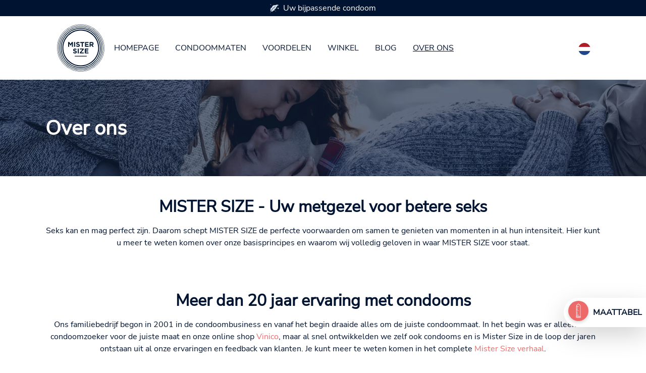

--- FILE ---
content_type: text/html; charset=utf-8
request_url: https://www.mistersize.nl/over-ons
body_size: 30943
content:
<!DOCTYPE html>
<html dir="ltr" lang="nl-NL">
<head>

<meta charset="utf-8">
<!-- 
	Based on the TYPO3 Bootstrap Package by Benjamin Kott - https://www.bootstrap-package.com/

	This website is powered by TYPO3 - inspiring people to share!
	TYPO3 is a free open source Content Management Framework initially created by Kasper Skaarhoj and licensed under GNU/GPL.
	TYPO3 is copyright 1998-2026 of Kasper Skaarhoj. Extensions are copyright of their respective owners.
	Information and contribution at https://typo3.org/
-->

<base href="https://www.mistersize.nl">
<link rel="shortcut icon" href="https://www.mistersize.nl/fileadmin/logo/favicons/favicon.ico" type="image/x-icon">

<meta http-equiv="x-ua-compatible" content="IE=edge" />
<meta name="generator" content="TYPO3 CMS" />
<meta name="description" content="MISTER SIZE staat voor individuele condooms met extra dun materiaal in hoge kwaliteit voor veilige seks." />
<meta name="viewport" content="width=device-width, initial-scale=1, minimum-scale=1" />
<meta name="robots" content="index,follow" />
<meta name="twitter:card" content="summary" />
<meta name="apple-mobile-web-app-capable" content="no" />
<meta name="google" content="notranslate" />

<link rel="stylesheet" type="text/css" href="https://www.mistersize.nl/typo3temp/assets/bootstrappackage/fonts/284ba9c5345a729d38fc3d3bb72eea6caaef6180abbc77928e15e42297d05f8b/webfont.css?1768901952" media="all">
<link rel="stylesheet" type="text/css" href="https://www.mistersize.nl/typo3temp/assets/compressed/merged-d5cabd785c0a749b86f67e581c5536d1-4671672188fa82e9117c3e11568c60ee.css.gzip?1766396239" media="all">
<link rel="stylesheet" type="text/css" href="https://www.mistersize.nl/typo3temp/assets/compressed/32f6eacc0e-775ce711deca3819eeca80371c79f0a0.css.gzip?1766396239" media="all">
<link rel="stylesheet" type="text/css" href="https://www.mistersize.nl/typo3temp/assets/compressed/merged-bd1e75b881bed3cb06e1a6ed4ee2c206-23bd04b17ec40faf266686dfc9b74e1d.css.gzip?1766396239" media="all">






<title>Over ons - MISTER SIZE condooms</title><meta name="p:domain_verify" content="005877f4834a1bc5c3cddc0ec205a666"/>
<link rel="canonical" href="https://www.mistersize.nl/over-ons?amp%3Bvi%C5%A1e=&amp;cHash=c2a458e0789dcf0f70f4ab3f63ff240f"/>

<link rel="alternate" hreflang="de-DE" href="https://www.mistersize.de/ueber-uns?amp%3Bvi%C5%A1e=&amp;cHash=c2a458e0789dcf0f70f4ab3f63ff240f"/>
<link rel="alternate" hreflang="en-GB" href="https://www.mistersize.co.uk/about-us?amp%3Bvi%C5%A1e=&amp;cHash=c2a458e0789dcf0f70f4ab3f63ff240f"/>
<link rel="alternate" hreflang="fr-FR" href="https://www.mistersize.fr/a-propos-de-nous?amp%3Bvi%C5%A1e=&amp;cHash=c2a458e0789dcf0f70f4ab3f63ff240f"/>
<link rel="alternate" hreflang="es-ES" href="https://www.mistersize.es/sobre-nosotros?amp%3Bvi%C5%A1e=&amp;cHash=c2a458e0789dcf0f70f4ab3f63ff240f"/>
<link rel="alternate" hreflang="it-IT" href="https://www.mistersize.it/chi-siamo?amp%3Bvi%C5%A1e=&amp;cHash=c2a458e0789dcf0f70f4ab3f63ff240f"/>
<link rel="alternate" hreflang="sv-SE" href="https://www.mistersize.se/om-oss?amp%3Bvi%C5%A1e=&amp;cHash=c2a458e0789dcf0f70f4ab3f63ff240f"/>
<link rel="alternate" hreflang="nl-NL" href="https://www.mistersize.nl/over-ons?amp%3Bvi%C5%A1e=&amp;cHash=c2a458e0789dcf0f70f4ab3f63ff240f"/>
<link rel="alternate" hreflang="da-DK" href="https://www.mistersize.dk/om-os?amp%3Bvi%C5%A1e=&amp;cHash=c2a458e0789dcf0f70f4ab3f63ff240f"/>
<link rel="alternate" hreflang="fr-CH" href="https://www.mistersize.ch/fr/a-propos-de-nous?amp%3Bvi%C5%A1e=&amp;cHash=c2a458e0789dcf0f70f4ab3f63ff240f"/>
<link rel="alternate" hreflang="it-CH" href="https://www.mistersize.ch/it/chi-siamo?amp%3Bvi%C5%A1e=&amp;cHash=c2a458e0789dcf0f70f4ab3f63ff240f"/>
<link rel="alternate" hreflang="pl-PL" href="https://www.mistersize.pl/o-nas?amp%3Bvi%C5%A1e=&amp;cHash=c2a458e0789dcf0f70f4ab3f63ff240f"/>
<link rel="alternate" hreflang="en-IE" href="https://www.mistersize.ie/about-us?amp%3Bvi%C5%A1e=&amp;cHash=c2a458e0789dcf0f70f4ab3f63ff240f"/>
<link rel="alternate" hreflang="fi-FI" href="https://www.mistersize.fi/tietoa-meistae?amp%3Bvi%C5%A1e=&amp;cHash=c2a458e0789dcf0f70f4ab3f63ff240f"/>
<link rel="alternate" hreflang="no-NO" href="https://www.mistersize.no/om-oss?amp%3Bvi%C5%A1e=&amp;cHash=c2a458e0789dcf0f70f4ab3f63ff240f"/>
<link rel="alternate" hreflang="pt-PT" href="https://www.mistersize.pt/sobre-nos?amp%3Bvi%C5%A1e=&amp;cHash=c2a458e0789dcf0f70f4ab3f63ff240f"/>
<link rel="alternate" hreflang="ro-RO" href="https://www.mistersize.ro/despre-noi?amp%3Bvi%C5%A1e=&amp;cHash=c2a458e0789dcf0f70f4ab3f63ff240f"/>
<link rel="alternate" hreflang="sk-SK" href="https://www.mistersize.sk/o-nas?amp%3Bvi%C5%A1e=&amp;cHash=c2a458e0789dcf0f70f4ab3f63ff240f"/>
<link rel="alternate" hreflang="sl-SI" href="https://www.mistersize.si/o-nas?amp%3Bvi%C5%A1e=&amp;cHash=c2a458e0789dcf0f70f4ab3f63ff240f"/>
<link rel="alternate" hreflang="cs-CZ" href="https://www.mistersize.cz/o-nas?amp%3Bvi%C5%A1e=&amp;cHash=c2a458e0789dcf0f70f4ab3f63ff240f"/>
<link rel="alternate" hreflang="hu-HU" href="https://www.mistersize.hu/rolunk?amp%3Bvi%C5%A1e=&amp;cHash=c2a458e0789dcf0f70f4ab3f63ff240f"/>
<link rel="alternate" hreflang="hr-HR" href="https://www.mistersize.hr/o-nama?amp%3Bvi%C5%A1e=&amp;cHash=c2a458e0789dcf0f70f4ab3f63ff240f"/>
<link rel="alternate" hreflang="el-GR" href="https://www.mistersize.gr/schetika-me-emas?amp%3Bvi%C5%A1e=&amp;cHash=c2a458e0789dcf0f70f4ab3f63ff240f"/>
<link rel="alternate" hreflang="lv-LV" href="https://www.mistersize.lv/par-mums?amp%3Bvi%C5%A1e=&amp;cHash=c2a458e0789dcf0f70f4ab3f63ff240f"/>
<link rel="alternate" hreflang="et-EE" href="https://www.mistersize.ee/meie-kohta?amp%3Bvi%C5%A1e=&amp;cHash=c2a458e0789dcf0f70f4ab3f63ff240f"/>
<link rel="alternate" hreflang="lt-LT" href="https://www.mistersize.lt/apie-mus?amp%3Bvi%C5%A1e=&amp;cHash=c2a458e0789dcf0f70f4ab3f63ff240f"/>
<link rel="alternate" hreflang="bg-BG" href="https://www.mistersize.bg/za-nas?amp%3Bvi%C5%A1e=&amp;cHash=c2a458e0789dcf0f70f4ab3f63ff240f"/>
<link rel="alternate" hreflang="ru-RU" href="https://www.mistersize.ru/o-nas?amp%3Bvi%C5%A1e=&amp;cHash=c2a458e0789dcf0f70f4ab3f63ff240f"/>
<link rel="alternate" hreflang="tr-TR" href="https://www.mistersize.com.tr/hakkimizda?amp%3Bvi%C5%A1e=&amp;cHash=c2a458e0789dcf0f70f4ab3f63ff240f"/>
<link rel="alternate" hreflang="fr-BE" href="https://www.mistersize.be/fr/a-propos-de-nous?amp%3Bvi%C5%A1e=&amp;cHash=c2a458e0789dcf0f70f4ab3f63ff240f"/>
<link rel="alternate" hreflang="nl-BE" href="https://www.mistersize.be/over-ons?amp%3Bvi%C5%A1e=&amp;cHash=c2a458e0789dcf0f70f4ab3f63ff240f"/>
<link rel="alternate" hreflang="fr-LU" href="https://www.mistersize.lu/fr/a-propos-de-nous?amp%3Bvi%C5%A1e=&amp;cHash=c2a458e0789dcf0f70f4ab3f63ff240f"/>
<link rel="alternate" hreflang="lb-LU" href="https://www.mistersize.lu/iwwer-eis?amp%3Bvi%C5%A1e=&amp;cHash=c2a458e0789dcf0f70f4ab3f63ff240f"/>
<link rel="alternate" hreflang="en-MT" href="https://www.mistersize.mt/en/about-us?amp%3Bvi%C5%A1e=&amp;cHash=c2a458e0789dcf0f70f4ab3f63ff240f"/>
<link rel="alternate" hreflang="mt-MT" href="https://www.mistersize.mt/dwarna?amp%3Bvi%C5%A1e=&amp;cHash=c2a458e0789dcf0f70f4ab3f63ff240f"/>
<link rel="alternate" hreflang="en-NZ" href="https://www.mistersize.co.nz/about-us?amp%3Bvi%C5%A1e=&amp;cHash=c2a458e0789dcf0f70f4ab3f63ff240f"/>
<link rel="alternate" hreflang="en-ZA" href="https://www.mistersize.co.za/about-us?amp%3Bvi%C5%A1e=&amp;cHash=c2a458e0789dcf0f70f4ab3f63ff240f"/>
<link rel="alternate" hreflang="ar-AE" href="https://www.mistersize.ae/%D9%86%D8%A8%D8%B0%D8%A9-%D8%B9%D9%86%D8%A7?amp%3Bvi%C5%A1e=&amp;cHash=c2a458e0789dcf0f70f4ab3f63ff240f"/>
<link rel="alternate" hreflang="el-CY" href="https://www.mistersize.cy/schetika-me-emas?amp%3Bvi%C5%A1e=&amp;cHash=c2a458e0789dcf0f70f4ab3f63ff240f"/>
<link rel="alternate" hreflang="tr-CY" href="https://www.mistersize.cy/tr/hakkimizda?amp%3Bvi%C5%A1e=&amp;cHash=c2a458e0789dcf0f70f4ab3f63ff240f"/>
<link rel="alternate" hreflang="uk-UA" href="https://www.mistersize.com.ua/pro-nas?amp%3Bvi%C5%A1e=&amp;cHash=c2a458e0789dcf0f70f4ab3f63ff240f"/>
<link rel="alternate" hreflang="en-AU" href="https://www.mistersize.com.au/about-us?amp%3Bvi%C5%A1e=&amp;cHash=c2a458e0789dcf0f70f4ab3f63ff240f"/>
<link rel="alternate" hreflang="fr-CI" href="https://www.mistersize.ci/a-propos-de-nous?amp%3Bvi%C5%A1e=&amp;cHash=c2a458e0789dcf0f70f4ab3f63ff240f"/>
<link rel="alternate" hreflang="is-IS" href="https://www.mistersize.is/um-okkur?amp%3Bvi%C5%A1e=&amp;cHash=c2a458e0789dcf0f70f4ab3f63ff240f"/>
<link rel="alternate" hreflang="ar-IL" href="https://www.mistersize.co.il/ar/%D9%86%D8%A8%D8%B0%D8%A9-%D8%B9%D9%86%D8%A7?amp%3Bvi%C5%A1e=&amp;cHash=c2a458e0789dcf0f70f4ab3f63ff240f"/>
<link rel="alternate" hreflang="fr-SN" href="https://www.mistersize.sn/a-propos-de-nous?amp%3Bvi%C5%A1e=&amp;cHash=c2a458e0789dcf0f70f4ab3f63ff240f"/>
<link rel="alternate" hreflang="ar-QA" href="https://www.mistersize.qa/%D9%86%D8%A8%D8%B0%D8%A9-%D8%B9%D9%86%D8%A7?amp%3Bvi%C5%A1e=&amp;cHash=c2a458e0789dcf0f70f4ab3f63ff240f"/>
<link rel="alternate" hreflang="ru-BY" href="https://www.mistersize.by/o-nas?amp%3Bvi%C5%A1e=&amp;cHash=c2a458e0789dcf0f70f4ab3f63ff240f"/>
<link rel="alternate" hreflang="vi-VN" href="https://www.mistersize.vn/ve-chung-toi?amp%3Bvi%C5%A1e=&amp;cHash=c2a458e0789dcf0f70f4ab3f63ff240f"/>
<link rel="alternate" hreflang="en-MY" href="https://www.mistersize.my/about-us?amp%3Bvi%C5%A1e=&amp;cHash=c2a458e0789dcf0f70f4ab3f63ff240f"/>
<link rel="alternate" hreflang="en-SG" href="https://www.mistersize.com.sg/about-us?amp%3Bvi%C5%A1e=&amp;cHash=c2a458e0789dcf0f70f4ab3f63ff240f"/>
<link rel="alternate" hreflang="en-CA" href="https://www.mistersize.ca/about-us?amp%3Bvi%C5%A1e=&amp;cHash=c2a458e0789dcf0f70f4ab3f63ff240f"/>
<link rel="alternate" hreflang="fr-CA" href="https://www.mistersize.ca/fr/a-propos-de-nous?amp%3Bvi%C5%A1e=&amp;cHash=c2a458e0789dcf0f70f4ab3f63ff240f"/>
<link rel="alternate" hreflang="es-MX" href="https://www.mistersize.com.mx/sobre-nosotros?amp%3Bvi%C5%A1e=&amp;cHash=c2a458e0789dcf0f70f4ab3f63ff240f"/>
<link rel="alternate" hreflang="pt-BR" href="https://www.mistersize.com.br/sobre-nos?amp%3Bvi%C5%A1e=&amp;cHash=c2a458e0789dcf0f70f4ab3f63ff240f"/>
<link rel="alternate" hreflang="fr-MA" href="https://www.mistersize.ma/a-propos-de-nous?amp%3Bvi%C5%A1e=&amp;cHash=c2a458e0789dcf0f70f4ab3f63ff240f"/>
<link rel="alternate" hreflang="x-default" href="https://www.mistersize.de/ueber-uns?amp%3Bvi%C5%A1e=&amp;cHash=c2a458e0789dcf0f70f4ab3f63ff240f"/>
</head>
<body id="customBootstrap">
<div id="top"></div><div class="body-bg"><a class="sr-only sr-only-focusable" href="#content"><span>Spring naar hoofd-inhoud</span></a><div id="content" class="main-section"><!--TYPO3SEARCH_begin--><!-- 4.html --><header><div class="container-fluid"><div class="row fixed-top bg-white"><div class="col-12 order-md-1"><div class="container"><nav class="navbar navbar-expand-lg navbar-light bg-white"><div class="navbar-toggler collapsed col" type="button" data-bs-toggle="collapse" data-bs-target="#navbarSupportedContent" aria-controls="navbarSupportedContent" aria-expanded="false" aria-label="Toggle navigation"><span class="navbar-toggler-icon"></span></div><a href="/" class="navbar-brand mx-auto"><img class="img-fluid" src="/fileadmin/img/MrSize_Logo.svg" alt="MISTER SIZE Logo" height="100px" width="100px" /></a><div class="collapse navbar-collapse" id="navbarSupportedContent"><ul class="navbar-nav me-auto mb-2 mb-lg-0"><li class="nav-item"><a href="/" class="nav-link">Homepage</a></li><li class="nav-item"><a href="/individuele-condoom-maten" title="Condoommaten" class="nav-link">Condoommaten</a></li><li class="nav-item"><a href="/voordelen" title="Voordelen" class="nav-link">Voordelen</a></li><li class="nav-item"><a href="/winkel" title="Winkel" class="nav-link">Winkel</a></li><li class="nav-item"><a href="/blog" title="Blog" class="nav-link">Blog</a></li><li class="nav-item active"><a href="/over-ons" title="Over ons" class="nav-link">Over ons</a></li></ul></div><span class="navbar-text col text-right"><a title="Select your country" href="https://www.mister-size.com/country-selection"><span class="flag-icon flag-icon-squared flag-icon-nl" style="border-radius: 50%;">&nbsp;</span></a></span></nav></div></div><div class="col-12 order-md-0"><a id="c1250" class="anchortag"></a><a id="c1250"></a><a id="c2661"></a><div class="advantage_slider"><div class="container"><div class="row nav_top_desktop_slider p-1"><div class="col-12 col-sm-4 col-md-4"><img src="/fileadmin/icons/icon1.svg " width="17.23px" height="18px" class="float-left icon-image " alt="Icon Blatt" />Uw geschikte condoom
                    </div><div class="col-12 col-sm-4 col-md-4"><img src="/fileadmin/icons/icon2.svg " width="24.86px" height="19px" class="float-left icon-image " alt="Icon Kondombriefchen" />Beschikbaar in 7 condoommaten
                    </div><div class="col-12 col-sm-4 col-md-4"><img src="/fileadmin/icons/icon3.svg " width="22px" height="19px" class="float-left icon-image " alt="Icon Bett" />Voor een natuurlijk gevoel
                    </div></div><div class="row nav_top_mobile_slider p-1"><div id="carouselExampleSlidesOnly" class="carousel slide align-content-center col-12 text-senter" data-bs-ride="carousel"><div class="carousel-inner  "><div class="carousel-item active justify-content-center"><div class="text-center"><img src="/fileadmin/icons/icon1.svg " width="17.23px" height="18px" class="float-left icon-image " alt="Icon Blatt" />Uw bijpassende condoom
                                </div></div><div class="carousel-item justify-content-center"><div class="text-center"><img src="/fileadmin/icons/icon2.svg " width="24.86px" height="19px" class="float-left icon-image " alt="Icon Kondombriefchen" />Beschikbaar in 7 condoommaten
                                </div></div><div class="carousel-item justify-content-center"><div class="text-center"><img src="/fileadmin/icons/icon3.svg " width="22px" height="19px" class="float-left icon-image " alt="Icon Bett" />Voor een natuurlijk gevoel
                                </div></div></div></div></div></div></div></div></div></div></header><div id="content-top"><a id="c1264"></a><a id="c5917"></a><!-- [Layout: 204] --><!-- Layout 204 for banner --><div class="container_p div_fit_img"><div class="gallery-row"><div class="gallery-item gallery-item-size-1"><figure class="image"><picture><source srcset="https://www.mistersize.nl/fileadmin/_processed_/4/7/csm_ueber_uns_banner_fd1807d7a3.webp" media="(min-width: 1601px)" type="image/webp"><source srcset="https://www.mistersize.nl/fileadmin/user_upload/ueber_uns_banner.jpg" media="(min-width: 1601px)" type="image/jpeg"><source srcset="https://www.mistersize.nl/fileadmin/_processed_/4/7/csm_ueber_uns_banner_94aae7d626.webp" media="(min-width: 1201px)" type="image/webp"><source srcset="https://www.mistersize.nl/fileadmin/_processed_/4/7/csm_ueber_uns_banner_5e6d65e2b9.jpg" media="(min-width: 1201px)" type="image/jpeg"><source srcset="https://www.mistersize.nl/fileadmin/_processed_/4/7/csm_ueber_uns_banner_226d8dec59.webp" media="(min-width: 769px)" type="image/webp"><source srcset="https://www.mistersize.nl/fileadmin/_processed_/4/7/csm_ueber_uns_banner_eb0f81cd8a.jpg" media="(min-width: 769px)" type="image/jpeg"><source srcset="https://www.mistersize.nl/fileadmin/_processed_/4/7/csm_ueber_uns_banner_b9ced62397.webp" media="(min-width: 481px)" type="image/webp"><source srcset="https://www.mistersize.nl/fileadmin/_processed_/4/7/csm_ueber_uns_banner_78ee40186e.jpg" media="(min-width: 481px)" type="image/jpeg"><source srcset="https://www.mistersize.nl/fileadmin/_processed_/4/7/csm_ueber_uns_banner_f2648c9f57.webp" type="image/webp"><source srcset="https://www.mistersize.nl/fileadmin/_processed_/4/7/csm_ueber_uns_banner_0b3fa6f550.jpg" type="image/jpeg"><img
				class="image-embed-item"
				title=""
				alt="Banner Kussend Paar" 
             	src="https://www.mistersize.nl/fileadmin/_processed_/4/7/csm_ueber_uns_banner_6954103327.jpg"
				width=""
				height=""
				loading="" /></picture></figure></div></div><div class="bannercontent "><div class="container h-100"><div class="row h-100"><div class="col-12 vertical-center"><h1><strong>Over ons</strong></h1></div></div></div></div></div><div id="c1376" class="frame frame-size-default frame-default frame-type-text frame-layout-default frame-background-none frame-no-backgroundimage frame-space-before-none frame-space-after-none"><div class="frame-group-container"><div class="frame-group-inner"><div class="frame-container frame-container-default"><div class="frame-inner"><a id="c5918"></a><header class="frame-header"><h2 class="element-header text-center"><span>MISTER SIZE - Uw metgezel voor betere seks</span></h2></header><p class="text-center">Seks kan en mag perfect zijn. Daarom schept MISTER SIZE de perfecte voorwaarden om samen te genieten van momenten in al hun intensiteit. Hier kunt u meer te weten komen over onze basisprincipes en waarom wij volledig geloven in waar MISTER SIZE voor staat.</p></div></div></div></div></div><a id="c18081"></a><a id="c18330"></a><div id="c18080" class="frame frame-size-default frame-default frame-type-text frame-layout-default frame-background-none frame-no-backgroundimage frame-space-before-none frame-space-after-large"><div class="frame-group-container"><div class="frame-group-inner"><div class="frame-container frame-container-default"><div class="frame-inner"><a id="c18331"></a><header class="frame-header"><h2 class="element-header text-center"><span>Meer dan 20 jaar ervaring met condooms</span></h2></header><p class="text-center">Ons familiebedrijf begon in 2001 in de condoombusiness en vanaf het begin draaide alles om de juiste condoommaat. In het begin was er alleen een condoomzoeker voor de juiste maat en onze online shop <a href="https://www.vinico.com/" target="_blank" rel="noreferrer">Vinico</a>, maar al snel ontwikkelden we zelf ook condooms en is Mister Size in de loop der jaren ontstaan uit al onze ervaringen en feedback van klanten. Je kunt meer te weten komen in het complete <a href="/over-ons/het-mister-size-verhaal-de-visie-van-de-perfecte-condoomervaring">Mister Size verhaal</a>.</p><p class="text-center">Vandaag de dag heb je als klant nog steeds een directe lijn met ons, dus als je vragen, suggesties of kritiek hebt, <a href="/contact">horen</a> we <a href="/contact">dat</a> graag van je zodat we kunnen blijven werken aan het verbeteren van het perfect passende condoom. Wil je een kijkje achter de schermen nemen? Maak dan nu kennis met het <a href="/over-ons/het-mister-size-team">Mister Size team</a>.</p></div></div></div></div></div><div id="c1256" class="frame frame-size-default frame-default frame-type-textpic frame-layout-default frame-background-none frame-no-backgroundimage frame-space-before-none frame-space-after-none"><div class="frame-group-container"><div class="frame-group-inner"><div class="frame-container frame-container-default"><div class="frame-inner"><a id="c5927"></a><!-- Layout [200] --><div class="row my-3 my-lg-0 justify-content-center" ><div class="col-12 col-lg-6 text-center imgblue1 logoimgblue divborder"><div class="gallery-row"><div class="gallery-item gallery-item-size-1"><figure class="image"><picture><source srcset="https://www.mistersize.nl/fileadmin/_processed_/4/b/csm_jan-mister-size-logo_2bf69336af.webp" media="(min-width: 1601px)" type="image/webp"><source srcset="https://www.mistersize.nl/fileadmin/user_upload/jan-mister-size-logo.jpg" media="(min-width: 1601px)" type="image/jpeg"><source srcset="https://www.mistersize.nl/fileadmin/_processed_/4/b/csm_jan-mister-size-logo_f457f0ac1e.webp" media="(min-width: 1201px)" type="image/webp"><source srcset="https://www.mistersize.nl/fileadmin/user_upload/jan-mister-size-logo.jpg" media="(min-width: 1201px)" type="image/jpeg"><source srcset="https://www.mistersize.nl/fileadmin/_processed_/4/b/csm_jan-mister-size-logo_f1b18c571c.webp" media="(min-width: 769px)" type="image/webp"><source srcset="https://www.mistersize.nl/fileadmin/user_upload/jan-mister-size-logo.jpg" media="(min-width: 769px)" type="image/jpeg"><source srcset="https://www.mistersize.nl/fileadmin/_processed_/4/b/csm_jan-mister-size-logo_31e27b1462.webp" media="(min-width: 481px)" type="image/webp"><source srcset="https://www.mistersize.nl/fileadmin/user_upload/jan-mister-size-logo.jpg" media="(min-width: 481px)" type="image/jpeg"><source srcset="https://www.mistersize.nl/fileadmin/_processed_/4/b/csm_jan-mister-size-logo_a212e0e1df.webp" type="image/webp"><source srcset="https://www.mistersize.nl/fileadmin/_processed_/4/b/csm_jan-mister-size-logo_5fecdb2728.jpg" type="image/jpeg"><img
				class="image-embed-item"
				title=""
				alt="Jan Vinzenz Krause Portret" 
             	src="https://www.mistersize.nl/fileadmin/user_upload/jan-mister-size-logo.jpg"
				width=""
				height=""
				loading="" /></picture></figure></div></div></div><div class="col-12 col-lg-6 px-lg-5 textblue1 redlink bg_brand_light_blue"><div class="px-md-5"><h2 class="pt-5 zur_richt">Het MISTER SIZE verhaal</h2><p>Tot nu toe was het condoom een soort klusje om zichzelf en zijn partner te beschermen tegen overdraagbare ziekten, om ongewenste zwangerschap te voorkomen - maar over het algemeen werd het goede oude rubber beschouwd als een lustmoordenaar. Bij Vinergy zijn we op zoek gegaan naar het perfect passende condoom zonder de plezierervaring te beperken. Het resultaat is MISTER SIZE, zodat het condoom als lustbevorderaar tot het verleden behoort...</p><p><a href="/over-ons/het-mister-size-verhaal-de-visie-van-de-perfecte-condoomervaring" class="btn caret-right">Lees volledig verhaal</a></p></div></div></div></div></div></div></div></div><div id="c7399" class="frame frame-size-default frame-default frame-type-menu_card_list frame-layout-default frame-background-primary frame-no-backgroundimage frame-space-before-none frame-space-after-none"><div class="frame-group-container"><div class="frame-group-inner"><div class="frame-container frame-container-default"><div class="frame-inner"><a id="c8932"></a><!-- MenuCardList.html --><div class="row bg-couples my-4 blogTeaser"><div class="container"><div class="card-menu card-menu card-menu-align-center card-menu-columns-3"><div class="card-menu-item odd"><div class="card border-0"><div class="card-body"><div class="card-img"><a href="/over-ons/het-mister-size-team" title="Het Mister Size team" data-toggle="tooltip" class="blog_link"><img class="img-fluid" src="https://www.mistersize.nl/fileadmin/user_upload/mister-size-kondome-team-preview.jpg" width="538" height="359" alt="Das Mitarbeiter Team von MISTER SIZE" /></a><div class="blogCategoryOverlay">Over ons</div></div><h3 class="card-title "><a href="/over-ons/het-mister-size-team" title="Het Mister Size team" data-toggle="tooltip" class="darkblue">
												Het Mister Size team
											</a></h3><p class="card-text">In ons kleine familiebedrijf zijn alle medewerkers volledig toegewijd en enthousiast om jou te voorzien van het juiste condoom. Ontdek meer over de mensen achter Mister Size in een kijkje achter de schermen.</p></div><div class="card-footer border-0"><a href="/over-ons/het-mister-size-team"  title="Het Mister Size team" data-toggle="tooltip" class="button_red_link">
										
												Lees meer <i class="fa-solid fa-arrow-right-long"></i></a></div></div></div><div class="card-menu-item even"><div class="card border-0"><div class="card-body"><div class="card-img"><a href="/over-ons/condoomkwaliteit" title="Condoomkwaliteit" data-toggle="tooltip" class="blog_link"><img class="img-fluid" src="https://www.mistersize.nl/fileadmin/user_upload/MISTER-SIZE-kondom-qualitaet-preview.jpg" width="538" height="359" alt="Mister Size Kondom in Siegelfolie" /></a><div class="blogCategoryOverlay">Over ons</div></div><h3 class="card-title "><a href="/over-ons/condoomkwaliteit" title="Condoomkwaliteit" data-toggle="tooltip" class="darkblue">
												Condoomkwaliteit
											</a></h3><p class="card-text">Om onze klanten maximale veiligheid te kunnen garanderen, maken eersteklas materialen en strenge controles deel uit van ons standaardprogramma.</p></div><div class="card-footer border-0"><a href="/over-ons/condoomkwaliteit"  title="Condoomkwaliteit" data-toggle="tooltip" class="button_red_link">
										
												Lees meer <i class="fa-solid fa-arrow-right-long"></i></a></div></div></div><div class="card-menu-item odd"><div class="card border-0"><div class="card-body"><div class="card-img"><a href="/over-ons/faqs-over-condooms-en-condoomformaten" title="FAQ&#039;s over condooms en condoomformaten" data-toggle="tooltip" class="blog_link"><img class="img-fluid" src="https://www.mistersize.nl/fileadmin/user_upload/MISTER-SIZE-kondom-faq-preview.jpg" width="538" height="359" alt="Kondom FAQ" /></a><div class="blogCategoryOverlay">Over ons</div></div><h3 class="card-title "><a href="/over-ons/faqs-over-condooms-en-condoomformaten" title="FAQ&#039;s over condooms en condoomformaten" data-toggle="tooltip" class="darkblue">
												FAQ&#039;s over condooms en condoomformaten
											</a></h3><p class="card-text">Krijg antwoord op al je vragen over condooms, je condoommaat en MISTER SIZE als je geschikte condoom.</p></div><div class="card-footer border-0"><a href="/over-ons/faqs-over-condooms-en-condoomformaten"  title="FAQ&#039;s over condooms en condoomformaten" data-toggle="tooltip" class="button_red_link">
										
												Lees meer <i class="fa-solid fa-arrow-right-long"></i></a></div></div></div></div></div></div></div></div></div></div></div><div id="c18079" class="frame frame-size-default frame-default frame-type-text frame-layout-default frame-background-none frame-no-backgroundimage frame-space-before-none frame-space-after-none"><div class="frame-group-container"><div class="frame-group-inner"><div class="frame-container frame-container-default"><div class="frame-inner"><a id="c18332"></a><header class="frame-header"><h2 class="element-header text-center"><span>Heb je vragen voor ons?</span></h2></header><p class="text-center">Of je nu een particuliere klant of een dealer bent: heb je vragen of ben je geïnteresseerd in ons product? Neem dan direct contact met ons op, we helpen je graag! Ben je een dealer? Neem dan een kijkje op onze <a href="/dealer-aanvragen">dealerpagina</a>.</p></div></div></div></div></div><a id="c18078"></a><a id="c18333"></a><a id="c1368" class="anchortag"></a><div class="container-fluid"><div class="row my-4"><div class="col-12"><div class="container bg-skyblue"><div class="row py-3"><div class="col-12 col-lg-5 bg-darkblue"><a id="c2916" class="anchortag"></a><a id="c2916"></a><div class="frame-space-before frame-space-before-medium"></div><!-- [Layout: 219] --><!-- Layout 219 for banner inside body  --><div class="textpic textpic-above"><div class="textpic-item textpic-gallery img-76px"><div class="gallery-row"><div class="gallery-item gallery-item-size-1"><figure class="image"><img class="image-embed-item" alt="Mister Size Logo" src="https://www.mistersize.nl/fileadmin/img/MrSize_Logo.svg" width="151" height="152" /></figure></div></div></div></div><a id="c2917" class="anchortag"></a><a id="c2917"></a><div class="frame-space-before frame-space-before-medium"></div><!-- [Layout: 209] --><!-- Layout 209 for banner inside body  --><div class="justify-content-center"><div class="textpic-item textpic-gallery icongroup-item-icon icon_height"><div class="gallery-row"><div class="gallery-item gallery-item-size-1"><figure class="image"><img class="image-embed-item" alt="Adressen icoon" src="https://www.mistersize.nl/fileadmin/user_upload/location-pin.svg" width="30" height="42" /></figure></div></div></div><div class="textpic-item textpic-text text-center"><p class="text-center">Vinergy GmbH Bahnhofstr. 19 78224 Singen, Duitsland</p></div></div><a id="c2918" class="anchortag"></a><a id="c2918"></a><div class="frame-space-before frame-space-before-medium"></div><!-- [Layout: 209] --><!-- Layout 209 for banner inside body  --><div class="justify-content-center"><div class="textpic-item textpic-gallery icongroup-item-icon icon_height"><div class="gallery-row"><div class="gallery-item gallery-item-size-1"><figure class="image"><img class="image-embed-item" alt="Telefoon icoon" src="https://www.mistersize.nl/fileadmin/user_upload/Phone_Icon.svg" width="34" height="34" /></figure></div></div></div><div class="textpic-item textpic-text text-center"><p class="text-center">+49 (0) 7731 / 832 700-33</p></div></div><a id="c2919" class="anchortag"></a><a id="c2919"></a><div class="frame-space-before frame-space-before-medium"></div><!-- [Layout: 209] --><!-- Layout 209 for banner inside body  --><div class="justify-content-center"><div class="textpic-item textpic-gallery icongroup-item-icon icon_height"><div class="gallery-row"><div class="gallery-item gallery-item-size-1"><figure class="image"><img class="image-embed-item" alt="E-mail icoon" src="https://www.mistersize.nl/fileadmin/user_upload/Mail_Icon.svg" width="33" height="23" /></figure></div></div></div><div class="textpic-item textpic-text text-center"><p class="text-center"><a href="javascript:linkTo_UnCryptMailto(%27hvdgoj5diajVhdnozm8nduz9xjh%27);">info(at)mister-size(dot)com</a></p></div></div><div class="frame-space-after frame-space-after-medium"></div></div><div class="col-12 col-lg-7 bg-transparent"><a id="c2920" class="anchortag"></a><a id="c2920"></a><div class="frame-space-before frame-space-before-medium"></div><div class="form-container form-identifier-contactNL-2920"><form enctype="multipart/form-data" method="post" novalidate="novalidate" id="contactNL-2920" action="/over-ons?tx_form_formframework%5Baction%5D=perform&amp;tx_form_formframework%5Bcontroller%5D=FormFrontend&amp;cHash=1987ba3e4496bd3c75619a9f0c112889#contactNL-2920"><div><input type="hidden" name="tx_form_formframework[contactNL-2920][__state]" value="TzozOToiVFlQTzNcQ01TXEZvcm1cRG9tYWluXFJ1bnRpbWVcRm9ybVN0YXRlIjoyOntzOjI1OiIAKgBsYXN0RGlzcGxheWVkUGFnZUluZGV4IjtpOjA7czoxMzoiACoAZm9ybVZhbHVlcyI7YTowOnt9fQ==f035443e94c788484662d3c691421ae0af05e6c6" /><input type="hidden" name="tx_form_formframework[__trustedProperties]" value="{&quot;contactNL-2920&quot;:{&quot;text-2&quot;:1,&quot;text-1&quot;:1,&quot;email-1&quot;:1,&quot;YkmTM4&quot;:1,&quot;textarea-1&quot;:1,&quot;checkbox-1&quot;:1,&quot;__currentPage&quot;:1}}63d1cafc6dc6caf8de2ad6d8cafd17e2c38c71c8" /></div><div class="row"><div class="col-xs-6 col-sm-6 col-md-6 col-lg-6"><div class="form-group"><label class="control-label" for="contactNL-2920-text-2">Voornaam</label><div class="input"><input class=" form-control" id="contactNL-2920-text-2" type="text" name="tx_form_formframework[contactNL-2920][text-2]" value="" /></div></div></div><div class="col-xs-6 col-sm-6 col-md-6 col-lg-6"><div class="form-group"><label class="control-label" for="contactNL-2920-text-1">Naam</label><div class="input"><input class=" form-control" id="contactNL-2920-text-1" type="text" name="tx_form_formframework[contactNL-2920][text-1]" value="" /></div></div></div></div><div class="form-group"><label class="control-label" for="contactNL-2920-email-1">E-mail adres
<span class="required">*</span></label><div class="input"><input required="required" class=" form-control" id="contactNL-2920-email-1" type="email" name="tx_form_formframework[contactNL-2920][email-1]" value="" /></div></div><input autocomplete="YkmTM4" aria-hidden="true" id="contactNL-2920-YkmTM4" style="position:absolute; margin:0 0 0 -999em;" tabindex="-1" type="text" name="tx_form_formframework[contactNL-2920][YkmTM4]" /><div class="form-group"><label class="control-label" for="contactNL-2920-textarea-1">Bericht
<span class="required">*</span></label><div class="input"><textarea required="required" class="xxlarge form-control" id="contactNL-2920-textarea-1" name="tx_form_formframework[contactNL-2920][textarea-1]"></textarea></div></div><div class="clearfix"><a id="c184" class="anchortag"></a><a id="c184"></a><a id="c2835"></a><p>Gegevensbescherming is zeer belangrijk voor ons</p></div><div class="clearfix"><a id="c179" class="anchortag"></a><a id="c179"></a><a id="c2836"></a><p><a href="/privacybeleid" target="_blank">Privacybeleid tonen</a></p></div><div class="form-group"><div class="input checkbox"><div class="form-check"><label class="add-on form-check-label" for="contactNL-2920-checkbox-1"><input type="hidden" name="tx_form_formframework[contactNL-2920][checkbox-1]" value="" /><input required="required" class="add-on" id="contactNL-2920-checkbox-1" type="checkbox" name="tx_form_formframework[contactNL-2920][checkbox-1]" value="1" /><span>Ik heb het privacybeleid gelezen
<span class="required">*</span></span></label></div></div></div><div class="form-actions"><nav class="form-navigation"><div class="btn-toolbar" role="toolbar"><div class="btn-group" role="group"><span class="btn-group next"><button class="btn btn-primary" type="submit" name="tx_form_formframework[contactNL-2920][__currentPage]" value="1">Toon samenvatting</button></span></div></div></nav></div></form></div><div class="frame-space-after frame-space-after-medium"></div></div></div></div></div></div></div><div id="c1259" class="frame frame-size-default frame-default frame-type-textpic frame-layout-default frame-background-none frame-no-backgroundimage frame-space-before-none frame-space-after-none"><div class="frame-group-container"><div class="frame-group-inner"><div class="frame-container frame-container-default"><div class="frame-inner"><a id="c5920"></a><!-- Layout [202] --><div class="row py-lg-5 justify-content-center" ><div class="col-md-4 col-8 text-center imgblue6 div_fit_img" ><div class="gallery-row"><div class="gallery-item gallery-item-size-1"><figure class="image"><img class="image-embed-item" alt="7 mannen met verschillende condoom maten" src="https://www.mistersize.nl/fileadmin/user_upload/person_board.svg" width="441" height="140" /></figure></div></div></div><div class="col-md-8 py-lg-5 px-lg-5 textblue divborder "><h2 class="pt-5 px-5 zur_richt">Geen halve maatregelen - De vier basisprincipes van MISTER SIZE</h2><div class=" px-lg-5 py-2"><p>Wij als team staan volledig achter MISTER SIZE omdat we genoeg hebben van voorbehoedsmiddelen die gewoon goed zijn. Hier kunnen geen compromissen worden gesloten - alles moet gewoon kloppen. Want alleen dan kunt u het geluk van de meest intieme momenten ervaren en genieten van uw tijd samen in al zijn intensiteit. Om dit alles mogelijk te maken, is elke stap bij MISTER SIZE gebaseerd op onze vier elementaire principes.</p></div></div></div></div></div></div></div></div><div id="c1296" class="frame frame-size-default frame-default frame-type-icon_group frame-layout-default frame-background-none frame-no-backgroundimage frame-space-before-none frame-space-after-none"><div class="frame-group-container"><div class="frame-group-inner"><div class="frame-container frame-container-default"><div class="frame-inner"><a id="c5921"></a><div class="icongroup icongroup-align-center icongroup-columns-auto icongroup-iconposition-left-center"><div class="icongroup-item px-md-5"><div class="icongroup-item-icon "><svg xmlns="http://www.w3.org/2000/svg" width="16" height="16" viewBox="0 0 70 70" class=""><g id="Icon" transform="translate(-3.323 -3.323)"><circle id="_Pfad_" data-name="&lt;Pfad&gt;" cx="35" cy="35" r="35" transform="translate(3.323 3.323)" fill="#dde8f2"/><path id="_Pfad_2" data-name="&lt;Pfad&gt;" d="M65.807,44.073,31.525,9.83,25,53.338l7.425,7.073.6,3.471,6.525,6.525A35.234,35.234,0,0,0,65.807,44.073Z" transform="translate(6.798 2.172)" fill="#003" opacity="0.1"/><g id="_Gruppe_" data-name="&lt;Gruppe&gt;" transform="translate(28.961 10.658)"><g id="_Gruppe_2" data-name="&lt;Gruppe&gt;" transform="translate(0 0)"><path id="_Pfad_3" data-name="&lt;Pfad&gt;" d="M38.446,18.818c-2.179-3.576-3.21-5.611-5.39-9.448a58.906,58.906,0,0,0-6.368,5.768c.391.613.574.913.966,1.514l-2.1-.313h0l-.222.235a3.654,3.654,0,0,0-.913,2.036A112.841,112.841,0,0,0,23.23,34.726,82.788,82.788,0,0,0,24.379,51.4a3.158,3.158,0,0,0,1.905,2.44c2.532,1.031,3.811,1.5,6.329,2.4,2.166-1.644,3.289-2.414,5.52-3.915a2.61,2.61,0,0,0,1.214-2.545,127.458,127.458,0,0,1-.979-14.511A86.769,86.769,0,0,1,38.9,20.919,3.249,3.249,0,0,0,38.446,18.818Z" transform="translate(-22.715 -8.626)" fill="#fff"/><path id="_Zusammengesetzter_Pfad_" data-name="&lt;Zusammengesetzter Pfad&gt;" d="M38.961,35.448v-.613a84.925,84.925,0,0,1,.548-13.7,3.641,3.641,0,0,0-.522-2.388c-1.422-2.323-2.349-4.006-3.432-5.951-.574-1.044-1.188-2.153-1.944-3.484L33.323,8.8l-.444.365a59.076,59.076,0,0,0-6.42,5.807l-.261.274.574.927-1.031-.144h-.248l-.4.431a4.1,4.1,0,0,0-1.031,2.3,112.122,112.122,0,0,0-1.188,16.169,83.088,83.088,0,0,0,1.148,16.769,3.641,3.641,0,0,0,2.192,2.819c2.479,1,3.771,1.475,6.094,2.31.365,2.205.783,4.567,1.3,7.217h0a.666.666,0,0,0,.744.574.692.692,0,0,0,.431-.861q-.8-3.915-1.409-7.177c2.01-1.527,3.119-2.284,5.22-3.654a3.184,3.184,0,0,0,1.422-3.014,130.943,130.943,0,0,1-1.057-14.459Zm-1.018-2.362-1.488,1.109c-1.866,1.4-3.262,2.427-5.376,4.28v-.339h0c1.866-1.579,3.2-2.61,4.607-3.654.692-.509,1.4-1.044,2.205-1.67a2.413,2.413,0,0,1,.052.274Zm0-1.122-2.61,1.971c-1.3,1-2.61,1.971-4.306,3.393,0-1.3-.065-2.61-.065-3.915H31.1c2.806-2.245,4.293-3.484,6.864-5.716-.052,1.449-.065,2.858-.039,4.267ZM25.024,18.914a3.289,3.289,0,0,1,.835-1.814h0l1.84.274,1.07.183-1.3-2.114a54.81,54.81,0,0,1,5.6-5.089c.639,1.109,1.161,2.075,1.67,2.975,1.083,1.957,2.01,3.641,3.445,5.99h0a2.78,2.78,0,0,1,.391,1.762c-.261,2.192-.418,4.032-.509,5.716-2.767,2.414-4.267,3.667-7.047,5.9V30.958c0-.326-.431-.365-.444,0,0,1.514-.091,2.923-.1,4.28a60.576,60.576,0,0,1-6.42-6.525c.13-2.9.444-5.69.966-9.866ZM26.59,53.639a2.7,2.7,0,0,1-1.605-2.075A80.634,80.634,0,0,1,23.836,34.9c0-2,0-3.667.117-5.22a61.257,61.257,0,0,0,6.381,6.368h.091A110.181,110.181,0,0,0,32.11,55.7c-2.01-.744-3.275-1.214-5.533-2.127Zm11.392-1.514c-1.918,1.3-3.067,2.049-4.868,3.393A113.874,113.874,0,0,1,31.131,39.65a.365.365,0,0,0,.2-.078A72,72,0,0,1,37.043,35l.927-.692v1.174a132.432,132.432,0,0,0,.979,14.55A2.179,2.179,0,0,1,37.982,52.125Z" transform="translate(-22.825 -8.8)" fill="#003"/></g></g></g></svg></div><div class="icongroup-item-text"><h4 class="icongroup-item-text-header normal_link"><span>
                                GEVOELENS
                            </span></h4><p>Het extra dunne materiaal zorgt voor een <strong>intens gevoel</strong>.</p><p>Tijdens de seks is het gevoel het allerbelangrijkste - je wilt immers samen genieten van een paar mooie momenten en je helemaal aan elkaar geven. Natuurlijk mag het condoom als vriend, metgezel en bedgenoot niet in de weg staan. Daarom hebben wij onze MISTER SIZE condooms zo geoptimaliseerd dat je ze nauwelijks voelt. Met de juiste maat, een ideale pasvorm en een wanddikte van 0,05 mm zit er tijdens de seks slechts een flinterdun laagje tussen jullie in. Zodat u van de volle sensatie kunt genieten.</p></div></div></div></div></div></div></div></div><div id="c1297" class="frame frame-size-default frame-default frame-type-icon_group frame-layout-default frame-background-none frame-no-backgroundimage frame-space-before-none frame-space-after-none"><div class="frame-group-container"><div class="frame-group-inner"><div class="frame-container frame-container-default"><div class="frame-inner"><a id="c5922"></a><div class="icongroup icongroup-align-center icongroup-columns-auto icongroup-iconposition-left-center"><div class="icongroup-item px-md-5"><div class="icongroup-item-icon "><svg xmlns="http://www.w3.org/2000/svg" width="16" height="16" viewBox="0 0 70 70.009" class=""><g id="Icon" transform="translate(-3.06 -3.054)"><circle id="_Pfad_" data-name="&lt;Pfad&gt;" cx="34.994" cy="34.994" r="34.994" transform="translate(3.073 3.075)" fill="#dde8f2"/><g id="_Gruppe_" data-name="&lt;Gruppe&gt;" transform="translate(3.06 3.054)"><path id="_Pfad_2" data-name="&lt;Pfad&gt;" d="M17.925,55.468s3.08-6.783,2.6-10.032,3.249-23.871,3.249-23.871L40.536,38.381c.351-7.446.962-16.282.962-16.282l15,15c.351-7.134.9-15,.9-15L73.047,37.757a34.994,34.994,0,1,0-37.58,35.189Z" transform="translate(-3.06 -3.054)" fill="none"/><path id="_Pfad_3" data-name="&lt;Pfad&gt;" d="M23.61,49.376V24.089a7.03,7.03,0,0,1,5.627-6.913,1.481,1.481,0,0,1,2.924,0A7.121,7.121,0,0,1,37.826,24.1V49.376Z" transform="translate(3.093 0.803)" fill="#fff"/><g id="_Gruppe_2" data-name="&lt;Gruppe&gt;" transform="translate(14.137 16.614)"><g id="_Gruppe_3" data-name="&lt;Gruppe&gt;"><path id="_Pfad_4" data-name="&lt;Pfad&gt;" d="M69.613,33.491,53.955,17.9v.208a5.016,5.016,0,0,1,1.3,3.4v26.9a.78.78,0,0,1,.767.767v1.092a.767.767,0,0,1-.767.754H45.236a.767.767,0,0,1-.767-.754V49.175a.767.767,0,0,1,.767-.767V25.019l-7.173-7.16s0,.442-.078,1.2a6.5,6.5,0,0,1,2,4.652V48.4h.533a.754.754,0,0,1,.767.767v1.092a.754.754,0,0,1-.767.754H26.355a.754.754,0,0,1-.767-.754V49.162a.754.754,0,0,1,.767-.767h.481V23.9l-6.5-6.6-.1.637a2.911,2.911,0,0,1,.624,1.793V48.408h.247a.754.754,0,0,1,.767.767v1.092a.754.754,0,0,1-.767.754h-6.5a1.547,1.547,0,0,0-.078.182l17.5,17.477c.871,0,1.754.117,2.6.117A34.994,34.994,0,0,0,69.626,33.8C69.626,33.7,69.613,33.595,69.613,33.491Z" transform="translate(-13.763 -15.402)" fill="#003" opacity="0.1"/><g id="_Gruppe_4" data-name="&lt;Gruppe&gt;"><path id="_Pfad_5" data-name="&lt;Pfad&gt;" d="M37.971,48.658h-.533V23.969a6.5,6.5,0,0,0-2-4.652A6.588,6.588,0,0,0,31.8,17.524V17.3a.949.949,0,0,0-1.884,0v.221a6.5,6.5,0,0,0-5.575,6.5V48.71h-.533a.754.754,0,0,0-.767.767v1.092a.754.754,0,0,0,.767.754H37.971a.754.754,0,0,0,.767-.754V49.477a.754.754,0,0,0-.767-.819Z" transform="translate(-11.215 -15.652)" fill="#fff"/><path id="_Pfad_6" data-name="&lt;Pfad&gt;" d="M48.372,48.817V21.854a5.016,5.016,0,0,0-1.3-3.4,5.094,5.094,0,0,0-2.144-1.377,1.611,1.611,0,0,0-3.08,0,5.016,5.016,0,0,0-3.482,4.782V48.817a.767.767,0,0,0-.767.767v1.092a.767.767,0,0,0,.767.754H48.411a.767.767,0,0,0,.767-.754V49.584a.78.78,0,0,0-.806-.767Z" transform="translate(-6.855 -15.81)" fill="#fff"/><path id="_Pfad_7" data-name="&lt;Pfad&gt;" d="M21.23,48.846h-.247V20.167a2.911,2.911,0,0,0-.624-1.793,3.015,3.015,0,0,0-1.3-.988v-.351a1.079,1.079,0,1,0-2.144,0v.312a2.95,2.95,0,0,0-1.949,2.781V48.846h-.26a.767.767,0,0,0-.767.767V50.7a.767.767,0,0,0,.767.754h6.562a.754.754,0,0,0,.767-.754V49.613a.754.754,0,0,0-.806-.767Z" transform="translate(-13.94 -15.839)" fill="#fff"/></g></g><g id="_Gruppe_5" data-name="&lt;Gruppe&gt;" transform="translate(1.533 0.677)"><path id="_Pfad_8" data-name="&lt;Pfad&gt;" d="M18.109,17.633V16.88a.507.507,0,0,0-.507-.52.52.52,0,0,0-.52.52v.754a2.456,2.456,0,0,0-1.962,2.378v28.12h4.951V20.011a2.443,2.443,0,0,0-1.962-2.378Z" transform="translate(-15.12 -16.36)" fill="none"/><path id="_Pfad_9" data-name="&lt;Pfad&gt;" d="M31.5,17.494v-.221a.949.949,0,0,0-1.884,0v.221a6.5,6.5,0,0,0-5.575,6.5V48.161h13.1V23.939A6.5,6.5,0,0,0,31.5,17.494Z" transform="translate(-12.449 -16.337)" fill="none"/><path id="_Pfad_10" data-name="&lt;Pfad&gt;" d="M44.1,17.366a1.053,1.053,0,0,0-2.092,0,4.47,4.47,0,0,0-3.418,4.34v26.4h8.927v-26.4A4.47,4.47,0,0,0,44.1,17.366Z" transform="translate(-8.092 -16.339)" fill="none"/></g></g><g id="_Gruppe_6" data-name="&lt;Gruppe&gt;" transform="translate(13.553 16.199)"><path id="_Pfad_11" data-name="&lt;Pfad&gt;" d="M24.882,24.873a.273.273,0,0,0,.273-.273v-.689h0c0-.546.364-5.432,4.834-5.432h0a.286.286,0,0,0,.286-.286.273.273,0,0,0-.286-.273h0a4.951,4.951,0,0,0-4.717,3.028,7.8,7.8,0,0,0-.7,2.963v.715a.273.273,0,0,0,.312.247Z" transform="translate(-10.172 -14.802)" fill="#003"/><path id="_Pfad_12" data-name="&lt;Pfad&gt;" d="M42.945,17.82c-3.366,0-3.6,3.56-3.625,3.963v2.846a.279.279,0,0,0,.559,0V21.783c0-.585.312-3.418,3.015-3.418h0a.26.26,0,0,0,.273-.26.273.273,0,0,0-.221-.286Z" transform="translate(-5.756 -14.831)" fill="#003"/><path id="_Pfad_13" data-name="&lt;Pfad&gt;" d="M17.573,17.71c-1.9,0-1.923,2.092-1.923,2.118v4.821a.273.273,0,0,0,.273.286.286.286,0,0,0,.286-.286V19.8c0-.351.195-1.533,1.3-1.533h0a.286.286,0,0,0,.286-.286A.3.3,0,0,0,17.573,17.71Z" transform="translate(-12.843 -14.864)" fill="#003"/><path id="_Zusammengesetzter_Pfad_" data-name="&lt;Zusammengesetzter Pfad&gt;" d="M38.7,48.773V24.213a7.68,7.68,0,0,0-5.782-7.394,2.053,2.053,0,0,0-1.91-1.3,2.079,2.079,0,0,0-1.936,1.3,7.6,7.6,0,0,0-5.7,7.381V48.76A1.858,1.858,0,0,0,24.5,52.1H37.547A1.858,1.858,0,0,0,38.7,48.773ZM24.409,24.213a6.5,6.5,0,0,1,5.575-6.5V17.5a.949.949,0,0,1,1.884,0v.221a6.5,6.5,0,0,1,5.64,6.5V48.383h-13.1ZM37.547,51.008H24.474a.754.754,0,0,1-.754-.754,1.04,1.04,0,0,1,0-.195.741.741,0,0,1,.715-.559H37.547a.741.741,0,0,1,.715.559,1.04,1.04,0,0,1,0,.195A.754.754,0,0,1,37.547,51.008Z" transform="translate(-10.752 -15.52)" fill="#003"/><path id="_Zusammengesetzter_Pfad_2" data-name="&lt;Zusammengesetzter Pfad&gt;" d="M49.057,48.749V21.968a5.575,5.575,0,0,0-3.612-5.2,2.17,2.17,0,0,0-3.9,0,5.575,5.575,0,0,0-3.612,5.2V48.749a1.858,1.858,0,0,0,1.1,3.353h8.953a1.858,1.858,0,0,0,1.1-3.353ZM39.012,21.968a4.47,4.47,0,0,1,3.418-4.34,1.053,1.053,0,0,1,2.092,0,4.47,4.47,0,0,1,3.418,4.34v26.4H39.012ZM47.952,51H39a.754.754,0,0,1-.754-.754,1.039,1.039,0,0,1,0-.195.741.741,0,0,1,.715-.559h8.953a.741.741,0,0,1,.715.559,1.04,1.04,0,0,1,0,.195A.754.754,0,0,1,47.952,51Z" transform="translate(-6.396 -15.51)" fill="#003"/><path id="_Zusammengesetzter_Pfad_3" data-name="&lt;Zusammengesetzter Pfad&gt;" d="M21.676,48.608V20.241a3.534,3.534,0,0,0-1.962-3.158,1.637,1.637,0,0,0-3.262,0A3.521,3.521,0,0,0,14.5,20.241V48.608a1.832,1.832,0,0,0-1.014,1.65,1.858,1.858,0,0,0,1.858,1.858h5.484a1.858,1.858,0,0,0,.845-3.508ZM15.608,20.241a2.456,2.456,0,0,1,1.962-2.378V17.11a.52.52,0,0,1,.52-.52.507.507,0,0,1,.507.52v.754a2.443,2.443,0,0,1,1.962,2.378v28.12H15.608Zm5.2,30.745H15.348a.754.754,0,0,1-.754-.754.858.858,0,0,1,0-.195.741.741,0,0,1,.715-.559h5.484a.728.728,0,0,1,.7.559.481.481,0,0,1,0,.195.754.754,0,0,1-.663.754Z" transform="translate(-13.49 -15.498)" fill="#003"/><path id="_Pfad_14" data-name="&lt;Pfad&gt;" d="M15.936,23.41a.286.286,0,0,0-.286.286.279.279,0,0,0,.559,0,.286.286,0,0,0-.273-.286Z" transform="translate(-12.843 -13.157)" fill="#003"/><path id="_Pfad_15" data-name="&lt;Pfad&gt;" d="M24.886,23.969a.279.279,0,0,0,0-.559.286.286,0,0,0-.286.286.273.273,0,0,0,.286.273Z" transform="translate(-10.163 -13.157)" fill="#003"/><path id="_Pfad_16" data-name="&lt;Pfad&gt;" d="M39.593,23.41a.282.282,0,1,0,.286.286A.286.286,0,0,0,39.593,23.41Z" transform="translate(-5.756 -13.157)" fill="#003"/></g></g><path id="_Pfad_17" data-name="&lt;Pfad&gt;" d="M17.42,17.34s.871.3.871,3.353V47.838h1.092V19.718A2.352,2.352,0,0,0,17.42,17.34" transform="translate(4.3 4.278)" fill="#ededed"/><path id="_Pfad_18" data-name="&lt;Pfad&gt;" d="M29.78,17.25s3.132,1.559,3.132,6.263V47.865h2.495V23.422A6.5,6.5,0,0,0,29.78,17.25Z" transform="translate(8.001 4.251)" fill="#ededed"/><path id="_Pfad_19" data-name="&lt;Pfad&gt;" d="M42.83,17.15A4.9,4.9,0,0,1,44.6,21.2v26.69h1.663V21.49a4.626,4.626,0,0,0-3.431-4.34Z" transform="translate(11.908 4.221)" fill="#ededed"/></g></svg></div><div class="icongroup-item-text"><h4 class="icongroup-item-text-header normal_link"><span>
                                INDIVIDUEEL
                            </span></h4><p>Met onze<strong> 7 maten </strong>kan iedereen het condoom vinden dat echt bij hem past.</p><p>Er zijn geen pasklare oplossingen als het op seks aankomt. Ieder mens is anders en dat is absoluut geweldig. Daarom is standaard voor ons uit den boze - voor ons bent u het persoonlijke hoogtepunt. Jouw liefdesleven is uniek. Zo krijg je ook je ideale metgezel: het condoom dat echt bij je past. Het is misschien (nog) niet op maat gemaakt, maar we zijn er dichtbij. Dat voel je meteen.</p></div></div></div></div></div></div></div></div><div id="c1299" class="frame frame-size-default frame-default frame-type-icon_group frame-layout-default frame-background-none frame-no-backgroundimage frame-space-before-none frame-space-after-none"><div class="frame-group-container"><div class="frame-group-inner"><div class="frame-container frame-container-default"><div class="frame-inner"><a id="c5923"></a><div class="icongroup icongroup-align-center icongroup-columns-auto icongroup-iconposition-left-center"><div class="icongroup-item px-md-5"><div class="icongroup-item-icon "><svg xmlns="http://www.w3.org/2000/svg" width="16" height="16" viewBox="0 0 70 70" class=""><g id="Icon" transform="translate(-3.07 -3.07)"><circle id="_Pfad_" data-name="&lt;Pfad&gt;" cx="35" cy="35" r="35" transform="translate(3.07 3.07)" fill="#dde8f2"/><path id="_Pfad_2" data-name="&lt;Pfad&gt;" d="M22.62,50.72l17.39,17.4A35.091,35.091,0,0,0,65.652,44.4L37.9,16.63Z" transform="translate(5.858 4.063)" fill="#003" opacity="0.05"/><path id="_Pfad_3" data-name="&lt;Pfad&gt;" d="M22.62,38.152l26.487,26.5A35.091,35.091,0,0,0,65.652,44.4L37.9,16.63Z" transform="translate(5.858 4.063)" fill="#003" opacity="0.05"/><g id="_Gruppe_" data-name="&lt;Gruppe&gt;" transform="translate(22.849 18.575)"><g id="_Gruppe_2" data-name="&lt;Gruppe&gt;" transform="translate(1.293 1.352)"><path id="_Pfad_4" data-name="&lt;Pfad&gt;" d="M32.426,36.184a5.03,5.03,0,0,1-3.132,1.1,5.2,5.2,0,0,1-1.482-.247h-.078v8.37h0v4.263a.2.2,0,0,0,0,.156L31.5,44.112a1.3,1.3,0,0,1,1.04-.572h0a1.3,1.3,0,0,1,1.04.572l3.808,5.654V34.52a4.913,4.913,0,0,1-5.017,1.664Z" transform="translate(-16.756 -10.502)" fill="#fff"/><path id="_Pfad_5" data-name="&lt;Pfad&gt;" d="M30.42,16.261A3.561,3.561,0,0,0,29.2,16.04h-.091a3.548,3.548,0,0,0-1.118.208,3.626,3.626,0,0,0,2.43.013Z" transform="translate(-16.675 -16.04)" fill="#fff"/><path id="_Pfad_6" data-name="&lt;Pfad&gt;" d="M22.223,19.3a3.561,3.561,0,0,0-.858.793,4.692,4.692,0,0,0-.455.78A3.756,3.756,0,0,0,22.223,19.3Z" transform="translate(-18.796 -15.063)" fill="#fff"/><path id="_Pfad_7" data-name="&lt;Pfad&gt;" d="M19.573,28.551a3.9,3.9,0,0,0,.286.767A3.743,3.743,0,0,0,19.5,27.29,3.73,3.73,0,0,0,19.573,28.551Z" transform="translate(-19.227 -12.669)" fill="#fff"/><path id="_Pfad_8" data-name="&lt;Pfad&gt;" d="M37.6,21.19a3.691,3.691,0,0,0-1.807-2.3h0a3.769,3.769,0,0,0,1.807,2.3Z" transform="translate(-14.337 -15.186)" fill="#fff"/><path id="_Pfad_9" data-name="&lt;Pfad&gt;" d="M38.885,26.76l-.091.13a3.743,3.743,0,0,0-.663,2.781,3.743,3.743,0,0,0,.754-1.586,3.782,3.782,0,0,0,0-1.326Z" transform="translate(-13.65 -12.828)" fill="#fff"/><path id="_Pfad_10" data-name="&lt;Pfad&gt;" d="M24.07,34.11a3.379,3.379,0,0,0,.559.494,3.21,3.21,0,0,0,.676.4,3.9,3.9,0,0,0,.91.273,3.8,3.8,0,0,0-1.586-1.04,3.9,3.9,0,0,0-.559-.13Z" transform="translate(-17.849 -10.625)" fill="#fff"/><path id="_Pfad_11" data-name="&lt;Pfad&gt;" d="M34.745,34.05a3.756,3.756,0,0,0-2.5,1.118,3.665,3.665,0,0,0,1.677-.4,3.444,3.444,0,0,0,.949-.715Z" transform="translate(-15.398 -10.643)" fill="#fff"/><g id="_Gruppe_3" data-name="&lt;Gruppe&gt;" transform="translate(0 0.809)"><path id="_Pfad_12" data-name="&lt;Pfad&gt;" d="M20.291,24.375l.091.065h.065a.351.351,0,0,0,.325-.273.338.338,0,0,0-.273-.377h-.1a.312.312,0,0,0-.273.234h0a.3.3,0,0,0,.169.351Z" transform="translate(-19.035 -14.527)" fill="none"/><path id="_Pfad_13" data-name="&lt;Pfad&gt;" d="M20.747,25.063v-.091a.3.3,0,0,0-.312-.182.325.325,0,0,0,0,.65h0a.325.325,0,0,0,.312-.377Z" transform="translate(-19.036 -14.228)" fill="none"/><path id="_Pfad_14" data-name="&lt;Pfad&gt;" d="M21.449,22.766a.351.351,0,0,0,.208-.078.365.365,0,1,0-.208.078Z" transform="translate(-18.751 -15.037)" fill="none"/><path id="_Pfad_15" data-name="&lt;Pfad&gt;" d="M26.182,18.15h0a.325.325,0,0,0,.286-.364.273.273,0,0,0-.091-.195.312.312,0,0,0-.26-.091.3.3,0,0,0-.286.351.481.481,0,0,0,.091.182A.338.338,0,0,0,26.182,18.15Z" transform="translate(-17.323 -16.412)" fill="none"/><path id="_Pfad_16" data-name="&lt;Pfad&gt;" d="M25.213,18.384a.3.3,0,0,0,.143,0,.325.325,0,0,0,.143-.429.247.247,0,0,0-.169-.169.312.312,0,0,0-.26,0,.26.26,0,0,0-.156.221.325.325,0,0,0,0,.221.351.351,0,0,0,.3.156Z" transform="translate(-17.602 -16.334)" fill="none"/><path id="_Pfad_17" data-name="&lt;Pfad&gt;" d="M21.321,27.874a.338.338,0,0,0,.325.273h0a.326.326,0,1,0-.325-.273Z" transform="translate(-18.674 -13.412)" fill="none"/><path id="_Pfad_18" data-name="&lt;Pfad&gt;" d="M21.689,28.5a.312.312,0,0,0-.377.247.325.325,0,0,0,.26.39h0a.325.325,0,0,0,.312-.26.312.312,0,0,0-.195-.377Z" transform="translate(-18.678 -13.117)" fill="none"/><path id="_Pfad_19" data-name="&lt;Pfad&gt;" d="M22.284,22.231a.364.364,0,0,0,.156,0,.325.325,0,1,0-.429-.117.338.338,0,0,0,.273.117Z" transform="translate(-18.481 -15.177)" fill="none"/><path id="_Pfad_20" data-name="&lt;Pfad&gt;" d="M21.676,30.476h0a.312.312,0,0,0-.169.429.325.325,0,0,0,.3.195.247.247,0,0,0,.13,0,.286.286,0,0,0,.169-.338v-.078a.312.312,0,0,0-.429-.208Z" transform="translate(-18.627 -12.531)" fill="none"/><path id="_Pfad_21" data-name="&lt;Pfad&gt;" d="M20.939,22.9a.338.338,0,0,0-.429.13.325.325,0,0,0,.117.442.247.247,0,0,0,.156,0,.338.338,0,0,0,.208-.091.084.084,0,0,0,.078-.078.325.325,0,0,0-.117-.442Z" transform="translate(-18.929 -14.805)" fill="none"/><path id="_Pfad_22" data-name="&lt;Pfad&gt;" d="M21.471,27.141a.328.328,0,1,0-.156.039.351.351,0,0,0,.156-.039Z" transform="translate(-18.773 -13.706)" fill="none"/><path id="_Pfad_23" data-name="&lt;Pfad&gt;" d="M21.86,29.795a.326.326,0,1,0-.325.3h0A.325.325,0,0,0,21.86,29.795Z" transform="translate(-18.706 -12.825)" fill="none"/><path id="_Pfad_24" data-name="&lt;Pfad&gt;" d="M32.072,18.148h0a.356.356,0,0,0,.312-.26.312.312,0,0,0-.26-.377.3.3,0,0,0-.351.208h0a.338.338,0,0,0,.3.429Z" transform="translate(-15.545 -16.41)" fill="none"/><path id="_Pfad_25" data-name="&lt;Pfad&gt;" d="M27.072,18.149h0a.323.323,0,1,0-.3-.4.312.312,0,0,0,.3.4Z" transform="translate(-17.043 -16.411)" fill="none"/><path id="_Pfad_26" data-name="&lt;Pfad&gt;" d="M36.23,28.809a.39.39,0,0,0-.13.312.325.325,0,0,0,.13.195.39.39,0,0,0,.195.065h0a.338.338,0,0,0,.26-.377.351.351,0,0,0-.39-.273A.131.131,0,0,1,36.23,28.809Z" transform="translate(-14.244 -13.047)" fill="none"/><path id="_Pfad_27" data-name="&lt;Pfad&gt;" d="M36.754,22.917a.325.325,0,0,0,.234-.546h0a.325.325,0,0,0-.455,0,.312.312,0,0,0,0,.455.3.3,0,0,0,.221.091Z" transform="translate(-14.144 -14.98)" fill="none"/><path id="_Pfad_28" data-name="&lt;Pfad&gt;" d="M32.848,18.461a.364.364,0,0,0,.169,0,.247.247,0,0,0,.13,0,.26.26,0,0,0,.143-.117.327.327,0,1,0-.559-.338.3.3,0,0,0,0,.325A.468.468,0,0,0,32.848,18.461Z" transform="translate(-15.268 -16.307)" fill="none"/><path id="_Pfad_29" data-name="&lt;Pfad&gt;" d="M37.3,23.712h0a.286.286,0,0,0,.143,0,.325.325,0,0,0,.143-.429.312.312,0,0,0-.416-.156h0a.312.312,0,0,0-.156.429A.325.325,0,0,0,37.3,23.712Z" transform="translate(-13.98 -14.734)" fill="none"/><path id="_Pfad_30" data-name="&lt;Pfad&gt;" d="M27.345,34.045h-.156a.312.312,0,0,0,.078.39h.091V33.85Z" transform="translate(-16.926 -11.512)" fill="none"/><path id="_Pfad_31" data-name="&lt;Pfad&gt;" d="M36.365,27.74h-.1a.286.286,0,0,0-.26.338.3.3,0,0,0,.234.312h0a.325.325,0,1,0,0-.65Z" transform="translate(-14.275 -13.343)" fill="none"/><path id="_Pfad_32" data-name="&lt;Pfad&gt;" d="M29.075,18.7h0a.312.312,0,0,0,.312-.338A.325.325,0,0,0,29.075,18a.351.351,0,0,0,0,.7Z" transform="translate(-16.447 -16.262)" fill="none"/><path id="_Pfad_33" data-name="&lt;Pfad&gt;" d="M28,18.531h.078a.325.325,0,0,0,.312-.221.329.329,0,0,0-.624-.208.338.338,0,0,0,.234.429Z" transform="translate(-16.747 -16.299)" fill="none"/><path id="_Pfad_34" data-name="&lt;Pfad&gt;" d="M30.059,18.5h.195a.338.338,0,0,0,.195-.455.325.325,0,0,0-.429-.169h0a.338.338,0,0,0-.195.429.364.364,0,0,0,.234.195Z" transform="translate(-16.131 -16.307)" fill="none"/><path id="_Pfad_35" data-name="&lt;Pfad&gt;" d="M31.085,18.151h0a.338.338,0,0,0,.273-.377.323.323,0,1,0-.273.377Z" transform="translate(-15.858 -16.413)" fill="none"/><path id="_Pfad_36" data-name="&lt;Pfad&gt;" d="M22.092,31.353v.117a.268.268,0,0,0,.234.442h.221a.338.338,0,0,0,0-.468.325.325,0,0,0-.455-.091Z" transform="translate(-18.458 -12.277)" fill="none"/><path id="_Pfad_37" data-name="&lt;Pfad&gt;" d="M20.609,25.769a.325.325,0,0,0-.13.442.338.338,0,0,0,.286.169.351.351,0,0,0,.156,0,.338.338,0,0,0,.13-.442.312.312,0,0,0-.442-.169Z" transform="translate(-18.937 -13.945)" fill="none"/><path id="_Pfad_38" data-name="&lt;Pfad&gt;" d="M36.495,29.731a.286.286,0,0,0-.273.1.29.29,0,0,0,0,.429.455.455,0,0,0,.169.1h0a.338.338,0,0,0,.325-.273.325.325,0,0,0-.221-.364Z" transform="translate(-14.236 -12.748)" fill="none"/><path id="_Pfad_39" data-name="&lt;Pfad&gt;" d="M36.285,26.98a.338.338,0,0,0,.169.429h.13a.338.338,0,0,0,.3-.195.321.321,0,1,0-.6-.234Z" transform="translate(-14.196 -13.636)" fill="none"/><path id="_Pfad_40" data-name="&lt;Pfad&gt;" d="M36.275,30.7h-.13a.312.312,0,0,0-.312.156.338.338,0,0,0,0,.195.224.224,0,0,0,.3.247.273.273,0,0,0,.195-.091.208.208,0,0,0,.091-.091h0a.3.3,0,0,0-.091-.39A.091.091,0,0,0,36.275,30.7Z" transform="translate(-14.329 -12.457)" fill="none"/><path id="_Pfad_41" data-name="&lt;Pfad&gt;" d="M35.592,31.479a.312.312,0,0,0-.3,0,.3.3,0,0,0-.091.182v.091a.442.442,0,0,0,0,.182h0a.312.312,0,0,0,.169.065.351.351,0,0,0,.221-.078.325.325,0,0,0,0-.455s0,.009,0,.013Z" transform="translate(-14.516 -12.234)" fill="none"/><path id="_Pfad_42" data-name="&lt;Pfad&gt;" d="M36.854,26.084a.312.312,0,0,0,.078.442.39.39,0,0,0,.182.065.338.338,0,0,0,.273-.143.325.325,0,0,0-.091-.455.312.312,0,0,0-.442.091Z" transform="translate(-14.036 -13.883)" fill="none"/><path id="_Pfad_43" data-name="&lt;Pfad&gt;" d="M36.231,22.181a.338.338,0,0,0-.13-.442.326.326,0,1,0-.312.572.351.351,0,0,0,.156,0,.338.338,0,0,0,.286-.13Z" transform="translate(-14.388 -15.153)" fill="none"/><path id="_Pfad_44" data-name="&lt;Pfad&gt;" d="M37.27,24.323V24.31h0Z" transform="translate(-13.894 -14.371)" fill="none"/><path id="_Pfad_45" data-name="&lt;Pfad&gt;" d="M23.08,21.591a.351.351,0,0,0,.26-.117.328.328,0,0,0-.507-.416.312.312,0,0,0,0,.455.286.286,0,0,0,.247.078Z" transform="translate(-18.25 -15.381)" fill="none"/><path id="_Pfad_46" data-name="&lt;Pfad&gt;" d="M37.6,25a.322.322,0,1,0-.156.624h.078A.316.316,0,0,0,37.6,25Z" transform="translate(-13.914 -14.167)" fill="none"/><path id="_Pfad_47" data-name="&lt;Pfad&gt;" d="M37.568,24a.26.26,0,0,0-.156.078.312.312,0,0,0,.195.572h0a.312.312,0,0,0,.286-.351h0A.325.325,0,0,0,37.568,24Z" transform="translate(-13.893 -14.464)" fill="none"/><path id="_Pfad_48" data-name="&lt;Pfad&gt;" d="M35.366,21.223a.312.312,0,0,0-.455,0,.325.325,0,0,0,0,.455.351.351,0,0,0,.468,0A.338.338,0,0,0,35.366,21.223Z" transform="translate(-14.628 -15.326)" fill="none"/><path id="_Pfad_49" data-name="&lt;Pfad&gt;" d="M34.547,32a.338.338,0,0,0-.182.429.325.325,0,0,0,.3.208h.117A.339.339,0,0,0,34.547,32Z" transform="translate(-14.771 -12.071)" fill="none"/><path id="_Pfad_50" data-name="&lt;Pfad&gt;" d="M24.618,18.413a.312.312,0,0,0-.455,0,.338.338,0,0,0,0,.377v.078a.338.338,0,0,0,.234.091.312.312,0,0,0,.234-.091.364.364,0,0,0,.078-.195A.286.286,0,0,0,24.618,18.413Z" transform="translate(-17.839 -16.168)" fill="none"/><path id="_Pfad_51" data-name="&lt;Pfad&gt;" d="M25.711,32.773a.338.338,0,0,0,.1.455.429.429,0,0,0,.169,0,.338.338,0,0,0,.273-.156.325.325,0,0,0-.1-.455.338.338,0,0,0-.442.156Z" transform="translate(-17.372 -11.891)" fill="none"/><path id="_Pfad_52" data-name="&lt;Pfad&gt;" d="M25.089,32.252a.312.312,0,0,0-.377.247.325.325,0,0,0,.247.39h0a.325.325,0,0,0,.065-.637Z" transform="translate(-17.659 -11.993)" fill="none"/><path id="_Pfad_53" data-name="&lt;Pfad&gt;" d="M24.231,32.216s-.065-.065-.117-.065a.286.286,0,0,0-.221.065.273.273,0,0,0-.143.221.325.325,0,0,0,.286.364h0a.312.312,0,0,0,.312-.286.273.273,0,0,0-.117-.3Z" transform="translate(-17.946 -12.022)" fill="none"/><path id="_Pfad_54" data-name="&lt;Pfad&gt;" d="M24.143,19.607h0a.325.325,0,1,0-.585-.26.312.312,0,0,0,.156.429h.143A.312.312,0,0,0,24.143,19.607Z" transform="translate(-18.013 -15.932)" fill="none"/><path id="_Pfad_55" data-name="&lt;Pfad&gt;" d="M23.268,31.895a.315.315,0,0,0-.39.481.4.4,0,0,0,.091.117h.143a.325.325,0,0,0,.195-.078l.1-.1h0a.312.312,0,0,0-.143-.39Z" transform="translate(-18.23 -12.104)" fill="none"/><path id="_Pfad_56" data-name="&lt;Pfad&gt;" d="M34.572,20.943a.234.234,0,0,0,.13,0,.323.323,0,1,0-.273-.585.325.325,0,0,0,.143.611Z" transform="translate(-14.796 -15.565)" fill="none"/><path id="_Pfad_57" data-name="&lt;Pfad&gt;" d="M23.64,20.094a.325.325,0,0,0-.416.208.312.312,0,0,0,.195.4h.117a.338.338,0,0,0,.3-.221A.325.325,0,0,0,23.64,20.094Z" transform="translate(-18.108 -15.64)" fill="none"/><path id="_Pfad_58" data-name="&lt;Pfad&gt;" d="M34.565,19.57a.312.312,0,0,0-.416-.195.325.325,0,0,0-.195.416.351.351,0,0,0,.312.221h.1a.325.325,0,0,0,.195-.442Z" transform="translate(-14.893 -15.857)" fill="none"/><path id="_Pfad_59" data-name="&lt;Pfad&gt;" d="M32.933,21.15l-1.69,3.444-.312.65-.325.65-1.9,3.9-.065.143-.6-.988-.312-.6a.936.936,0,0,0-.325-.312.871.871,0,0,0-.481-.143H24.55l2.833,5.2h0a.91.91,0,0,0,.637.442.858.858,0,0,0,.195,0h1.079a.949.949,0,0,0,.858-.546l3.327-7.226.3-.637.3-.65L35.909,20.5H33.752a.936.936,0,0,0-.819.65Z" transform="translate(-17.705 -15.513)" fill="none"/><path id="_Pfad_60" data-name="&lt;Pfad&gt;" d="M26.828,33.32a.3.3,0,0,0-.312,0,.325.325,0,0,0,.208.572h.221a.325.325,0,0,0,0-.455.286.286,0,0,0-.117-.117Z" transform="translate(-17.15 -11.684)" fill="none"/><path id="_Pfad_61" data-name="&lt;Pfad&gt;" d="M33.566,18.557a.325.325,0,0,0,.195.572.364.364,0,0,0,.208,0,.338.338,0,0,0,0-.468.325.325,0,0,0-.4-.1Z" transform="translate(-15.038 -16.104)" fill="none"/><path id="_Pfad_62" data-name="&lt;Pfad&gt;" d="M30.175,34.1a.312.312,0,0,0-.143.351s0,0,0,.091a.325.325,0,0,0,.3.182h.143l.078-.091a.325.325,0,0,0,.065-.351A.338.338,0,0,0,30.175,34.1Z" transform="translate(-16.066 -11.446)" fill="#ededed"/><path id="_Pfad_63" data-name="&lt;Pfad&gt;" d="M28.461,34.322a.325.325,0,0,0-.39.26h0a.3.3,0,0,0,.234.351h0a.338.338,0,0,0,.325-.26.325.325,0,0,0-.091-.286A.3.3,0,0,0,28.461,34.322Z" transform="translate(-16.652 -11.373)" fill="#ededed"/><path id="_Pfad_64" data-name="&lt;Pfad&gt;" d="M27.687,34.43a.312.312,0,0,0-.1-.442h0a.286.286,0,0,0-.273,0v.585h0a.312.312,0,0,0,.377-.143Z" transform="translate(-16.878 -11.481)" fill="#ededed"/><path id="_Pfad_65" data-name="&lt;Pfad&gt;" d="M36.574,33h-.455a5.082,5.082,0,0,0-3.6,1.742l-.3.338h0a3.626,3.626,0,0,1-.52.481,3.9,3.9,0,0,1-.78.442,3.678,3.678,0,0,1-1.495.325,3.262,3.262,0,0,1-.936-.143,4.393,4.393,0,0,1-.546-.169h-.078l-.234-.143-.182-.117.234,3.548A10.15,10.15,0,0,1,30.8,38.29a1.781,1.781,0,0,1,1.949,1.742v3.9l4.354,6.5h1v-16.9L37.055,33h-.481Z" transform="translate(-16.836 -11.767)" fill="#ededed"/><path id="_Pfad_66" data-name="&lt;Pfad&gt;" d="M29.334,34.36a.325.325,0,0,0-.273.364.312.312,0,0,0,.156.221.4.4,0,0,0,.156,0h.1a.3.3,0,0,0,.169-.3A.325.325,0,0,0,29.334,34.36Z" transform="translate(-16.355 -11.359)" fill="#ededed"/><path id="_Pfad_67" data-name="&lt;Pfad&gt;" d="M30.882,33.556a.338.338,0,0,0,0,.468.351.351,0,0,0,.182.13.312.312,0,0,0,.247-.1.325.325,0,0,0,0-.455.312.312,0,0,0-.429-.039Z" transform="translate(-15.836 -11.621)" fill="#ededed"/><path id="_Pfad_68" data-name="&lt;Pfad&gt;" d="M32.7,32.957h.1a.338.338,0,0,0,.208-.416.327.327,0,0,0-.624.195A.338.338,0,0,0,32.7,32.957Z" transform="translate(-15.359 -11.971)" fill="#ededed"/><path id="_Pfad_69" data-name="&lt;Pfad&gt;" d="M31.554,33.243a.312.312,0,0,0,.26.143.39.39,0,0,0,.195,0,.3.3,0,1,0-.39-.455.3.3,0,0,0-.065.312Z" transform="translate(-15.612 -11.815)" fill="#ededed"/><path id="_Pfad_70" data-name="&lt;Pfad&gt;" d="M33.692,32.82h0a.325.325,0,1,0-.312-.312.312.312,0,0,0,.312.312Z" transform="translate(-15.059 -12.016)" fill="#ededed"/><path id="_Zusammengesetzter_Pfad_" data-name="&lt;Zusammengesetzter Pfad&gt;" d="M44.271,25.731a4.042,4.042,0,0,0-.455-1.092,4.12,4.12,0,0,0-.6-.754,5.12,5.12,0,0,0-.585-.468l-.26-.169-.39-.208a5.2,5.2,0,0,1-2.508-3.132l-.117-.442a1.768,1.768,0,0,0-.143-.364,3.029,3.029,0,0,0-.351-.676,2.937,2.937,0,0,0-.572-.689,3.47,3.47,0,0,0-2.222-1.014,4.146,4.146,0,0,0-.9,0,3.665,3.665,0,0,0-.741.195h-.195l-.416.182a5.1,5.1,0,0,1-4,0l-.4-.169a1.651,1.651,0,0,0-.234-.078,3.431,3.431,0,0,0-.741-.182,3.522,3.522,0,0,0-.52,0H27.61a3.392,3.392,0,0,0-1.3.338,3.665,3.665,0,0,0-1.3,1,4.042,4.042,0,0,0-.442.676,3.275,3.275,0,0,0-.273.7h0l-.117.442a5.2,5.2,0,0,1-2.5,3.132l-.39.208a1.43,1.43,0,0,0-.182.117,4.029,4.029,0,0,0-.6.455,4.458,4.458,0,0,0-.559.65,3.678,3.678,0,0,0-.559,1.3,3.535,3.535,0,0,0,0,1.768,3.613,3.613,0,0,0,.273.741,3.717,3.717,0,0,0,.312.546l.065.091.208.273a5.056,5.056,0,0,1,.884,3.9l-.078.442a2.742,2.742,0,0,0,0,.338,3.015,3.015,0,0,0,0,.767,3.405,3.405,0,0,0,.208.871A3.535,3.535,0,0,0,23.2,37.532l.247.1a3.6,3.6,0,0,0,.533.156,3.431,3.431,0,0,0,.637.1h.442a5.082,5.082,0,0,1,3.613,1.742l.273.325h0a3.172,3.172,0,0,0,.377.351l.26.221a.871.871,0,0,0,.182.117h0l.182.117.234.143h.078a4.392,4.392,0,0,0,.546.169,3.262,3.262,0,0,0,.936.143,3.678,3.678,0,0,0,1.495-.325,3.9,3.9,0,0,0,.78-.442,3.626,3.626,0,0,0,.52-.481h0l.3-.338a5.082,5.082,0,0,1,3.6-1.742H39.71l.325-.091.442-.169.208-.091a3.9,3.9,0,0,0,.624-.4h0a3.445,3.445,0,0,0,.533-.533,3.717,3.717,0,0,0,.6-1.118,3.756,3.756,0,0,0,.208-.936,4.705,4.705,0,0,0,0-.741v-.234l-.078-.442a5.056,5.056,0,0,1,.884-3.9l.156-.442a2.807,2.807,0,0,0,.286-.507,2.924,2.924,0,0,0,.286-.728,3.9,3.9,0,0,0,.156-.949,4.081,4.081,0,0,0-.065-.884ZM42.5,25.042h0a.312.312,0,0,1,.416.156.325.325,0,0,1-.143.429.286.286,0,0,1-.143,0h0a.325.325,0,0,1-.26-.169.312.312,0,0,1,.13-.416Zm-.832-.988a.325.325,0,0,1,.455,0h0a.325.325,0,0,1-.234.546.3.3,0,0,1-.221-.091.312.312,0,0,1,0-.455Zm-.325,7.655h0a.3.3,0,0,1-.338-.312.286.286,0,0,1,.234-.273h.1a.325.325,0,0,1,0,.65Zm.442.91a.338.338,0,0,1-.26.377h0a.39.39,0,0,1-.195-.065.325.325,0,0,1-.13-.195.39.39,0,0,1,.13-.312.463.463,0,0,1,.13-.078.351.351,0,0,1,.325.273ZM39.346,21.585a.312.312,0,0,1-.156.429.234.234,0,0,1-.13,0,.325.325,0,0,1-.143-.611.312.312,0,0,1,.429.182Zm.13,15.18a.325.325,0,0,1-.182.416h-.117a.325.325,0,0,1-.3-.208.338.338,0,0,1,.182-.377.325.325,0,0,1,.416.169ZM38.54,20.181a.312.312,0,0,1,.416.195.325.325,0,0,1-.195.416h-.1a.351.351,0,0,1-.312-.221A.325.325,0,0,1,38.54,20.181Zm-.728-1.066a.325.325,0,0,1,.455,0,.338.338,0,0,1,0,.468.364.364,0,0,1-.208,0,.325.325,0,0,1-.195-.572ZM36.746,18.4a.327.327,0,1,1,.559.338.26.26,0,0,1-.143.117.247.247,0,0,1-.13,0,.364.364,0,0,1-.169,0,.468.468,0,0,1-.091-.13.3.3,0,0,1-.026-.325Zm-1.222-.39a.3.3,0,0,1,.351-.208.312.312,0,0,1,.26.377.277.277,0,0,1-.325.221h0a.338.338,0,0,1-.26-.39Zm-1.014-.273a.325.325,0,0,1,.377.273.338.338,0,0,1-.273.377h0a.334.334,0,0,1-.1-.65Zm-1.4.481h0a.325.325,0,0,1,.429.169.338.338,0,0,1-.169.429h-.195a.364.364,0,0,1-.312-.208.338.338,0,0,1,.208-.39Zm-1.2.182a.325.325,0,0,1,.325.312.312.312,0,0,1-.312.338h0a.325.325,0,0,1-.013-.65Zm-1.17-.169a.319.319,0,0,1-.1.624h-.1a.338.338,0,0,1-.208-.416.325.325,0,0,1,.416-.156Zm-1.3-.468a.324.324,0,0,1-.091.637h0a.312.312,0,0,1-.234-.39.325.325,0,0,1,.39-.195Zm-1.4-.1a.312.312,0,0,1,.26.091.273.273,0,0,1,.091.195.325.325,0,0,1-.286.364h0a.338.338,0,0,1-.234-.117.481.481,0,0,1-.091-.182.3.3,0,0,1,.325-.3Zm-1.3.377a.312.312,0,0,1,.26,0,.247.247,0,0,1,.169.169.325.325,0,0,1-.143.429.3.3,0,0,1-.143,0,.351.351,0,0,1-.3-.182.325.325,0,0,1,0-.221.26.26,0,0,1,.13-.143Zm-4.185,13a.325.325,0,0,1-.26.364h0a.338.338,0,0,1-.325-.273.3.3,0,1,1,.6-.1Zm0,1.4a.325.325,0,0,1-.312.26h0a.325.325,0,0,1-.26-.39.293.293,0,1,1,.572.117Zm-.78-8.6a.312.312,0,0,1,.455,0,.325.325,0,0,1,0,.455.351.351,0,0,1-.208.078.325.325,0,0,1-.247-.117.312.312,0,0,1,0-.429Zm-1.131,2.144h.1a.338.338,0,0,1,.273.377.351.351,0,0,1-.325.273h-.065l-.091-.065a.3.3,0,0,1-.156-.312h0a.312.312,0,0,1,.26-.286Zm0,1.911h0a.325.325,0,0,1,0-.65.3.3,0,0,1,.312.182v.091a.325.325,0,0,1-.26.377Zm.585,1.183a.351.351,0,0,1-.156,0,.338.338,0,0,1-.286-.169.325.325,0,0,1,.13-.442.312.312,0,0,1,.442.13.338.338,0,0,1-.091.468Zm.156-3.9-.078.078a.338.338,0,0,1-.208.091.247.247,0,0,1-.156,0,.325.325,0,0,1-.078-.442.338.338,0,0,1,.429-.13h0a.325.325,0,0,1,.13.442Zm.247,4.354a.326.326,0,0,1,.312.572.351.351,0,0,1-.156,0,.325.325,0,0,1-.156-.611Zm.117,4.107a.325.325,0,1,1,.351.338h0a.325.325,0,0,1-.312-.3Zm.767,1.521a.247.247,0,0,1-.13,0,.325.325,0,0,1-.3-.195.312.312,0,0,1,.169-.429h0a.312.312,0,0,1,.39.169s0,0,0,.078a.286.286,0,0,1-.091.416Zm.364-12.087a.325.325,0,0,1,.325.559.364.364,0,0,1-.156,0,.338.338,0,0,1-.234-.026.325.325,0,0,1,.1-.494Zm.442,13.114H23.1a.268.268,0,0,1-.234-.442v-.117a.325.325,0,0,1,.455,0,.338.338,0,0,1,.039.6Zm.494-13.88a.328.328,0,1,1,.507.416.351.351,0,0,1-.26.117.286.286,0,0,1-.195-.078.312.312,0,0,1-.052-.455Zm.65,14.517h0l-.1.1a.325.325,0,0,1-.195.078h-.143a.4.4,0,0,1-.091-.117.331.331,0,0,1,.39-.481h0a.312.312,0,0,1,.143.455Zm.247-15.1h-.117a.312.312,0,0,1-.195-.4.323.323,0,1,1,.611.208.338.338,0,0,1-.3.234Zm.26-1.3a.312.312,0,0,1-.156-.429.325.325,0,1,1,.585.26h0a.312.312,0,0,1-.286.182Zm.442,16.9h0a.325.325,0,0,1-.286-.364.273.273,0,0,1,.143-.221.286.286,0,0,1,.221-.065.145.145,0,0,1,.117.065.273.273,0,0,1,.156.3.312.312,0,0,1-.351.416Zm.429-17.987a.338.338,0,0,1-.234-.091v-.078a.338.338,0,0,1,0-.377.312.312,0,0,1,.455,0,.286.286,0,0,1,.091.26.364.364,0,0,1-.078.195.312.312,0,0,1-.234.221Zm.871,18.234h0a.325.325,0,0,1-.247-.39.312.312,0,0,1,.377-.247.325.325,0,0,1-.065.637Zm1.469.338a.338.338,0,0,1-.273.156.429.429,0,0,1-.169,0,.329.329,0,1,1,.429-.156Zm.91.923H28.87a.325.325,0,0,1-.208-.572.3.3,0,0,1,.312,0,.286.286,0,0,1,.143,0,.325.325,0,0,1-.039.572ZM29,34.257h0l-2.833-5.2H28.52A.871.871,0,0,1,29,29.2a.936.936,0,0,1,.325.312l.338.546.572.949.065-.143,1.9-3.9.325-.65.312-.65L34.511,22.3a.936.936,0,0,1,.845-.533h2.183l-1.859,3.925-.3.65-.3.637L31.756,34.2a.949.949,0,0,1-.858.546H29.819a.858.858,0,0,1-.195,0,.91.91,0,0,1-.637-.494Zm1.1,5.355a.312.312,0,0,1-.273.156h-.091a.312.312,0,0,1-.078-.39h.156a.286.286,0,0,1,.273,0h0a.312.312,0,0,1,0,.234Zm.923.65h0a.3.3,0,0,1-.234-.351h0a.325.325,0,0,1,.39-.26.3.3,0,0,1,.156.1.325.325,0,0,1,.091.286.338.338,0,0,1-.416.221Zm1.443,0h-.1a.4.4,0,0,1-.156,0,.312.312,0,0,1-.156-.221.325.325,0,1,1,.637-.078.3.3,0,0,1-.234.286Zm1.3-.442a.1.1,0,0,1-.078.091h-.143a.325.325,0,0,1-.3-.182v-.091a.312.312,0,0,1,.143-.351.338.338,0,0,1,.442.143.325.325,0,0,1-.065.377Zm1.04-.767a.312.312,0,0,1-.3.143.351.351,0,0,1-.221-.078.338.338,0,0,1,0-.468.312.312,0,0,1,.455,0,.325.325,0,0,1,.065.39Zm.871-.871a.39.39,0,0,1-.195,0,.312.312,0,0,1-.26-.143.3.3,0,0,1,.065-.442.352.352,0,1,1,.39.572Zm1.053-.533h-.1a.338.338,0,0,1-.312-.234.327.327,0,0,1,.624-.195.338.338,0,0,1-.208.416Zm1.2-.169h0a.312.312,0,0,1-.325-.312.318.318,0,1,1,.312.312Zm1.859-14.3a.338.338,0,0,1-.234-.091.325.325,0,0,1,0-.455.312.312,0,0,1,.455,0,.259.259,0,0,1-.221.468Zm.7,13.335a.351.351,0,0,1-.221.078.312.312,0,0,1-.169-.065h0a.442.442,0,0,1,0-.182v-.091a.3.3,0,0,1,.091-.182.312.312,0,0,1,.3,0,.26.26,0,0,1,.156.078.325.325,0,0,1-.156.286Zm0-13a.326.326,0,1,1,.286.481.351.351,0,0,1-.156,0,.325.325,0,0,1-.065-.624ZM41.36,35.3h0a.208.208,0,0,1-.091.091.273.273,0,0,1-.195.091.224.224,0,0,1-.3-.247.338.338,0,0,1,0-.195.312.312,0,0,1,.312-.156h.13a.3.3,0,0,1,.143.416Zm.13-1.066h0a.455.455,0,0,1-.169-.1.29.29,0,0,1,0-.429.286.286,0,0,1,.273-.1.325.325,0,0,1,.273.364.338.338,0,0,1-.377.325Zm.481-4.016a.338.338,0,0,1-.3.195h-.13a.338.338,0,0,1-.169-.429.332.332,0,1,1,.6.286Zm.663-1.04a.338.338,0,0,1-.273.143.39.39,0,0,1-.182-.065.323.323,0,0,1,.364-.533.325.325,0,0,1,.091.507Zm.26-1.04h-.078a.234.234,0,1,1,.078.052ZM43.31,26.5a.312.312,0,0,1-.286.351h0a.364.364,0,0,1-.338-.3h0a.351.351,0,0,1,.143-.273.26.26,0,0,1,.13-.078.325.325,0,0,1,.351.286Z" transform="translate(-19.284 -16.663)" fill="#fff"/></g></g><g id="_Gruppe_4" data-name="&lt;Gruppe&gt;"><path id="_Zusammengesetzter_Pfad_2" data-name="&lt;Zusammengesetzter Pfad&gt;" d="M45.674,28.685a4.991,4.991,0,0,0-1.417-5.394,5.043,5.043,0,0,0-3.9-4.887A5.121,5.121,0,0,0,38.2,16.391,5,5,0,0,0,35.017,16a5.394,5.394,0,0,0-3.028-1,4.939,4.939,0,0,0-2.794.936,5.043,5.043,0,0,0-5.55,2.963,4.952,4.952,0,0,0-3.509,4.328,5.2,5.2,0,0,0-1.729,2.781,5.03,5.03,0,0,0,.481,3.47,5.108,5.108,0,0,0-.221,3.145,5.043,5.043,0,0,0,1.365,2.326,5.03,5.03,0,0,0,3.73,4.679V50.988a.78.78,0,0,0,.065.312v.078a.442.442,0,0,0,.117.156h0a.494.494,0,0,0,.195.117h0a.637.637,0,0,0,.273,0h.377a.585.585,0,0,0,.247-.195h0l1.4-1.7a.936.936,0,0,1,.286-.221.754.754,0,0,1,.338-.065.78.78,0,0,1,.611.286l1.547,1.638h0v4.055a1.4,1.4,0,0,0,.962,1.391,1.117,1.117,0,0,0,.351.065,1.3,1.3,0,0,0,1.04-.585l3.769-5.706,3.9,5.706a1.209,1.209,0,0,0,1.391.52,1.4,1.4,0,0,0,.949-1.391V39.122a4.77,4.77,0,0,0,1.547-1.3,4.952,4.952,0,0,0,1.1-2.95A5.056,5.056,0,0,0,46.09,31.9,5.2,5.2,0,0,0,45.674,28.685Zm-4.107,8.877h0a3.9,3.9,0,0,1-.624.4l-.208.091-.442.169-.286.169H38.929a5.082,5.082,0,0,0-3.6,1.742l-.3.338h0a3.626,3.626,0,0,1-.52.481,3.9,3.9,0,0,1-.78.442,3.678,3.678,0,0,1-1.495.325,3.262,3.262,0,0,1-.936-.143,4.394,4.394,0,0,1-.546-.169h-.078l-.234-.143-.221-.13a.871.871,0,0,1-.182-.117l-.26-.221a3.172,3.172,0,0,1-.377-.351h0l-.273-.325a5.082,5.082,0,0,0-3.613-1.742h-.585a3.431,3.431,0,0,1-.637-.1,3.6,3.6,0,0,1-.533-.156l-.247-.1a3.483,3.483,0,0,1-1.3-1.053,3.327,3.327,0,0,1-.572-1.053,3.405,3.405,0,0,1-.208-.871,3.015,3.015,0,0,1,0-.767,2.742,2.742,0,0,1,0-.338l.078-.442a5.056,5.056,0,0,0-.884-3.9l-.208-.273L20.3,29.3a3.717,3.717,0,0,1-.312-.546,3.613,3.613,0,0,1-.273-.741,3.535,3.535,0,0,1,0-1.768,3.678,3.678,0,0,1,.559-1.3,4.458,4.458,0,0,1,.559-.65,4.029,4.029,0,0,1,.6-.455,1.43,1.43,0,0,1,.182-.117l.39-.208a5.2,5.2,0,0,0,2.4-3.106l.117-.442h0a3.275,3.275,0,0,1,.273-.7,4.042,4.042,0,0,1,.442-.676,3.665,3.665,0,0,1,1.3-1,3.392,3.392,0,0,1,1.3-.338h.312a3.522,3.522,0,0,1,.52,0,3.431,3.431,0,0,1,.741.182,1.65,1.65,0,0,1,.234.078l.4.169a5.1,5.1,0,0,0,4,0l.416-.182h.195a3.665,3.665,0,0,1,.741-.195,4.146,4.146,0,0,1,.9,0,3.9,3.9,0,0,1,1.3.351,3.626,3.626,0,0,1,.923.663A2.937,2.937,0,0,1,39.1,19a3.028,3.028,0,0,1,.351.676,1.768,1.768,0,0,1,.143.364l.117.442a5.2,5.2,0,0,0,2.508,3.132l.39.208.26.169a5.121,5.121,0,0,1,.585.468,4.12,4.12,0,0,1,.6.754,3.561,3.561,0,0,1,.546,1.975,3.9,3.9,0,0,1-.156.949,2.924,2.924,0,0,1-.286.728,2.807,2.807,0,0,1-.247.429l-.26.351a5.056,5.056,0,0,0-.884,3.9l.078.442v.234a4.705,4.705,0,0,1,0,.741,3.756,3.756,0,0,1-.208.936,3.717,3.717,0,0,1-.6,1.118,3.444,3.444,0,0,1-.468.546ZM35.42,49.4h0a1.3,1.3,0,0,0-1.04.572l-3.769,5.719a.2.2,0,0,1,0-.156V51.274h0V42.865h.078a5.2,5.2,0,0,0,1.482.247,5.03,5.03,0,0,0,3.132-1.1,4.913,4.913,0,0,0,5.017-1.664V55.628l-3.808-5.654A1.3,1.3,0,0,0,35.42,49.4Zm1.014-8.526a3.756,3.756,0,0,1,2.5-1.118h.13a3.444,3.444,0,0,1-.949.715A3.665,3.665,0,0,1,36.434,40.876Zm-8.487.13a3.9,3.9,0,0,1-.91-.273,3.21,3.21,0,0,1-.676-.4,3.379,3.379,0,0,1-.559-.494,3.9,3.9,0,0,1,.559.13,3.8,3.8,0,0,1,1.586,1.027Zm-8.1-10.033A3.743,3.743,0,0,1,20.214,33a3.9,3.9,0,0,1-.286-.767A3.73,3.73,0,0,1,19.85,30.973Zm3.158-10.4a3.756,3.756,0,0,1-1.3,1.573,4.692,4.692,0,0,1,.455-.78,3.561,3.561,0,0,1,.845-.78Zm7.9-4.016a3.548,3.548,0,0,1,1.118-.208h.091a3.561,3.561,0,0,1,1.222.221,3.626,3.626,0,0,1-2.43-.013Zm11.2,4.367a3.587,3.587,0,0,1,.741,1.43,3.769,3.769,0,0,1-1.807-2.3h0a3.613,3.613,0,0,1,1.053.871ZM44.063,33.2a3.743,3.743,0,0,1,.663-2.833l.091-.13a3.782,3.782,0,0,1,0,1.378A3.743,3.743,0,0,1,44.063,33.2Z" transform="translate(-18.288 -15)" fill="#003"/><path id="_Pfad_71" data-name="&lt;Pfad&gt;" d="M32.933,21.15l-1.69,3.444-.312.65-.325.65-1.9,3.9-.065.143-.6-.988-.312-.6a.936.936,0,0,0-.325-.312.871.871,0,0,0-.481-.143H24.55l2.833,5.2h0a.91.91,0,0,0,.637.442.858.858,0,0,0,.195,0h1.079a.949.949,0,0,0,.858-.546l3.327-7.226.3-.637.3-.65L35.909,20.5H33.752a.936.936,0,0,0-.819.65Z" transform="translate(-16.412 -13.352)" fill="#003"/><path id="_Pfad_72" data-name="&lt;Pfad&gt;" d="M20.747,25.063v-.091a.3.3,0,0,0-.312-.182.325.325,0,0,0,0,.65h0a.325.325,0,0,0,.312-.377Z" transform="translate(-17.743 -12.067)" fill="#003"/><path id="_Pfad_73" data-name="&lt;Pfad&gt;" d="M37.6,25a.322.322,0,1,0-.156.624h.078A.316.316,0,0,0,37.6,25Z" transform="translate(-12.621 -12.006)" fill="#003"/><path id="_Pfad_74" data-name="&lt;Pfad&gt;" d="M34.572,20.943a.234.234,0,0,0,.13,0,.323.323,0,1,0-.273-.585.325.325,0,0,0,.143.611Z" transform="translate(-13.503 -13.405)" fill="#003"/><path id="_Pfad_75" data-name="&lt;Pfad&gt;" d="M36.231,22.181a.338.338,0,0,0-.13-.442.326.326,0,1,0-.312.572.351.351,0,0,0,.156,0,.338.338,0,0,0,.286-.13Z" transform="translate(-13.095 -12.992)" fill="#003"/><path id="_Pfad_76" data-name="&lt;Pfad&gt;" d="M34.565,19.57a.312.312,0,0,0-.416-.195.325.325,0,0,0-.195.416.351.351,0,0,0,.312.221h.1a.325.325,0,0,0,.195-.442Z" transform="translate(-13.6 -13.696)" fill="#003"/><path id="_Pfad_77" data-name="&lt;Pfad&gt;" d="M35.366,21.223a.312.312,0,0,0-.455,0,.325.325,0,0,0,0,.455.351.351,0,0,0,.468,0A.338.338,0,0,0,35.366,21.223Z" transform="translate(-13.335 -13.165)" fill="#003"/><path id="_Pfad_78" data-name="&lt;Pfad&gt;" d="M21.676,30.476h0a.312.312,0,0,0-.169.429.325.325,0,0,0,.3.195.247.247,0,0,0,.13,0,.286.286,0,0,0,.169-.338v-.078a.312.312,0,0,0-.429-.208Z" transform="translate(-17.333 -10.37)" fill="#003"/><path id="_Pfad_79" data-name="&lt;Pfad&gt;" d="M32.848,18.461a.364.364,0,0,0,.169,0,.247.247,0,0,0,.13,0,.26.26,0,0,0,.143-.117.327.327,0,1,0-.559-.338.3.3,0,0,0,0,.325A.468.468,0,0,0,32.848,18.461Z" transform="translate(-13.975 -14.146)" fill="#003"/><path id="_Pfad_80" data-name="&lt;Pfad&gt;" d="M37.3,23.712h0a.286.286,0,0,0,.143,0,.325.325,0,0,0,.143-.429.312.312,0,0,0-.416-.156h0a.312.312,0,0,0-.156.429A.325.325,0,0,0,37.3,23.712Z" transform="translate(-12.686 -12.573)" fill="#003"/><path id="_Pfad_81" data-name="&lt;Pfad&gt;" d="M20.939,22.9a.338.338,0,0,0-.429.13.325.325,0,0,0,.117.442.247.247,0,0,0,.156,0,.338.338,0,0,0,.208-.091.084.084,0,0,0,.078-.078.325.325,0,0,0-.117-.442Z" transform="translate(-17.636 -12.645)" fill="#003"/><path id="_Pfad_82" data-name="&lt;Pfad&gt;" d="M37.271,24.4a.364.364,0,0,0,.338.3h0a.312.312,0,0,0,.286-.351h0A.325.325,0,0,0,37.569,24a.26.26,0,0,0-.156.078A.351.351,0,0,0,37.271,24.4Z" transform="translate(-12.601 -12.303)" fill="#003"/><path id="_Pfad_83" data-name="&lt;Pfad&gt;" d="M32.072,18.148h0a.356.356,0,0,0,.312-.26.312.312,0,0,0-.26-.377.3.3,0,0,0-.351.208h0a.338.338,0,0,0,.3.429Z" transform="translate(-14.251 -14.249)" fill="#003"/><path id="_Pfad_84" data-name="&lt;Pfad&gt;" d="M37.27,24.323V24.31h0Z" transform="translate(-12.6 -12.21)" fill="#003"/><path id="_Pfad_85" data-name="&lt;Pfad&gt;" d="M36.285,26.98a.338.338,0,0,0,.169.429h.13a.338.338,0,0,0,.3-.195.321.321,0,1,0-.6-.234Z" transform="translate(-12.902 -11.475)" fill="#003"/><path id="_Pfad_86" data-name="&lt;Pfad&gt;" d="M36.754,22.917a.325.325,0,0,0,.234-.546h0a.325.325,0,0,0-.455,0,.312.312,0,0,0,0,.455.3.3,0,0,0,.221.091Z" transform="translate(-12.851 -12.819)" fill="#003"/><path id="_Pfad_87" data-name="&lt;Pfad&gt;" d="M37.3,26.013a.323.323,0,0,0-.364.533.39.39,0,0,0,.182.065.338.338,0,0,0,.273-.143.325.325,0,0,0-.091-.455Z" transform="translate(-12.743 -11.716)" fill="#003"/><path id="_Pfad_88" data-name="&lt;Pfad&gt;" d="M26.182,18.15h0a.325.325,0,0,0,.286-.364.273.273,0,0,0-.091-.195.312.312,0,0,0-.26-.091.3.3,0,0,0-.286.351.481.481,0,0,0,.091.182A.338.338,0,0,0,26.182,18.15Z" transform="translate(-16.029 -14.251)" fill="#003"/><path id="_Pfad_89" data-name="&lt;Pfad&gt;" d="M29.075,18.7h0a.312.312,0,0,0,.312-.338A.325.325,0,0,0,29.075,18a.351.351,0,0,0,0,.7Z" transform="translate(-15.154 -14.101)" fill="#003"/><path id="_Pfad_90" data-name="&lt;Pfad&gt;" d="M21.86,29.795a.326.326,0,1,0-.325.3h0A.325.325,0,0,0,21.86,29.795Z" transform="translate(-17.413 -10.664)" fill="#003"/><path id="_Pfad_91" data-name="&lt;Pfad&gt;" d="M21.471,27.141a.328.328,0,1,0-.156.039.351.351,0,0,0,.156-.039Z" transform="translate(-17.479 -11.545)" fill="#003"/><path id="_Pfad_92" data-name="&lt;Pfad&gt;" d="M21.449,22.766a.351.351,0,0,0,.208-.078.365.365,0,1,0-.208.078Z" transform="translate(-17.457 -12.876)" fill="#003"/><path id="_Pfad_93" data-name="&lt;Pfad&gt;" d="M21.689,28.5a.312.312,0,0,0-.377.247.325.325,0,0,0,.26.39h0a.325.325,0,0,0,.312-.26.312.312,0,0,0-.195-.377Z" transform="translate(-17.385 -10.956)" fill="#003"/><path id="_Pfad_94" data-name="&lt;Pfad&gt;" d="M20.609,25.769a.325.325,0,0,0-.13.442.338.338,0,0,0,.286.169.351.351,0,0,0,.156,0,.338.338,0,0,0,.13-.442.312.312,0,0,0-.442-.169Z" transform="translate(-17.644 -11.784)" fill="#003"/><path id="_Pfad_95" data-name="&lt;Pfad&gt;" d="M22.284,22.231a.364.364,0,0,0,.156,0,.325.325,0,1,0-.429-.117.338.338,0,0,0,.273.117Z" transform="translate(-17.187 -13.016)" fill="#003"/><path id="_Pfad_96" data-name="&lt;Pfad&gt;" d="M24.143,19.607h0a.325.325,0,1,0-.585-.26.312.312,0,0,0,.156.429h.143A.312.312,0,0,0,24.143,19.607Z" transform="translate(-16.72 -13.771)" fill="#003"/><path id="_Pfad_97" data-name="&lt;Pfad&gt;" d="M23.64,20.094a.325.325,0,0,0-.416.208.312.312,0,0,0,.195.4h.117a.338.338,0,0,0,.3-.221A.325.325,0,0,0,23.64,20.094Z" transform="translate(-16.815 -13.479)" fill="#003"/><path id="_Pfad_98" data-name="&lt;Pfad&gt;" d="M23.08,21.591a.351.351,0,0,0,.26-.117.328.328,0,0,0-.507-.416.312.312,0,0,0,0,.455.286.286,0,0,0,.247.078Z" transform="translate(-16.956 -13.221)" fill="#003"/><path id="_Pfad_99" data-name="&lt;Pfad&gt;" d="M21.321,27.874a.338.338,0,0,0,.325.273h0a.326.326,0,1,0-.325-.273Z" transform="translate(-17.381 -11.251)" fill="#003"/><path id="_Pfad_100" data-name="&lt;Pfad&gt;" d="M27.072,18.149h0a.323.323,0,1,0-.3-.4.312.312,0,0,0,.3.4Z" transform="translate(-15.75 -14.25)" fill="#003"/><path id="_Pfad_101" data-name="&lt;Pfad&gt;" d="M28,18.531h.078a.325.325,0,0,0,.312-.221.329.329,0,0,0-.624-.208.338.338,0,0,0,.234.429Z" transform="translate(-15.454 -14.138)" fill="#003"/><path id="_Pfad_102" data-name="&lt;Pfad&gt;" d="M31.085,18.151h0a.338.338,0,0,0,.273-.377.323.323,0,1,0-.273.377Z" transform="translate(-14.564 -14.252)" fill="#003"/><path id="_Pfad_103" data-name="&lt;Pfad&gt;" d="M36.495,29.731a.286.286,0,0,0-.273.1.29.29,0,0,0,0,.429.455.455,0,0,0,.169.1h0a.338.338,0,0,0,.325-.273.325.325,0,0,0-.221-.364Z" transform="translate(-12.943 -10.587)" fill="#003"/><path id="_Pfad_104" data-name="&lt;Pfad&gt;" d="M33.566,18.557a.325.325,0,0,0,.195.572.364.364,0,0,0,.208,0,.338.338,0,0,0,0-.468.325.325,0,0,0-.4-.1Z" transform="translate(-13.744 -13.943)" fill="#003"/><path id="_Pfad_105" data-name="&lt;Pfad&gt;" d="M36.365,27.74h-.1a.286.286,0,0,0-.26.338.3.3,0,0,0,.234.312h0a.325.325,0,1,0,0-.65Z" transform="translate(-12.982 -11.182)" fill="#003"/><path id="_Pfad_106" data-name="&lt;Pfad&gt;" d="M30.059,18.5h.195a.338.338,0,0,0,.195-.455.325.325,0,0,0-.429-.169h0a.338.338,0,0,0-.195.429.364.364,0,0,0,.234.195Z" transform="translate(-14.837 -14.146)" fill="#003"/><path id="_Pfad_107" data-name="&lt;Pfad&gt;" d="M36.23,28.809a.39.39,0,0,0-.13.312.325.325,0,0,0,.13.195.39.39,0,0,0,.195.065h0a.338.338,0,0,0,.26-.377.351.351,0,0,0-.39-.273A.131.131,0,0,1,36.23,28.809Z" transform="translate(-12.951 -10.886)" fill="#003"/><path id="_Pfad_108" data-name="&lt;Pfad&gt;" d="M23.268,31.895a.315.315,0,0,0-.39.481.4.4,0,0,0,.091.117h.143a.325.325,0,0,0,.195-.078l.1-.1h0a.312.312,0,0,0-.143-.39Z" transform="translate(-16.936 -9.943)" fill="#003"/><path id="_Pfad_109" data-name="&lt;Pfad&gt;" d="M25.711,32.773a.338.338,0,0,0,.1.455.429.429,0,0,0,.169,0,.338.338,0,0,0,.273-.156.325.325,0,0,0-.1-.455.338.338,0,0,0-.442.156Z" transform="translate(-16.078 -9.73)" fill="#003"/><path id="_Pfad_110" data-name="&lt;Pfad&gt;" d="M24.231,32.216s-.065-.065-.117-.065a.286.286,0,0,0-.221.065.273.273,0,0,0-.143.221.325.325,0,0,0,.286.364h0a.312.312,0,0,0,.312-.286.273.273,0,0,0-.117-.3Z" transform="translate(-16.652 -9.861)" fill="#003"/><path id="_Pfad_111" data-name="&lt;Pfad&gt;" d="M25.089,32.252a.312.312,0,0,0-.377.247.325.325,0,0,0,.247.39h0a.325.325,0,0,0,.065-.637Z" transform="translate(-16.366 -9.833)" fill="#003"/><path id="_Pfad_112" data-name="&lt;Pfad&gt;" d="M34.547,32a.338.338,0,0,0-.182.429.325.325,0,0,0,.3.208h.117A.339.339,0,0,0,34.547,32Z" transform="translate(-13.477 -9.91)" fill="#003"/><path id="_Pfad_113" data-name="&lt;Pfad&gt;" d="M33.682,32.17a.325.325,0,0,0-.312.338.312.312,0,0,0,.325.312h0a.325.325,0,1,0,0-.65Z" transform="translate(-13.769 -9.855)" fill="#003"/><path id="_Pfad_114" data-name="&lt;Pfad&gt;" d="M28.461,34.322a.325.325,0,0,0-.39.26h0a.3.3,0,0,0,.234.351h0a.338.338,0,0,0,.325-.26.325.325,0,0,0-.091-.286A.3.3,0,0,0,28.461,34.322Z" transform="translate(-15.358 -9.212)" fill="#003"/><path id="_Pfad_115" data-name="&lt;Pfad&gt;" d="M32.614,32.323a.325.325,0,0,0-.221.4.338.338,0,0,0,.312.234h.1a.338.338,0,0,0,.208-.416A.325.325,0,0,0,32.614,32.323Z" transform="translate(-14.066 -9.813)" fill="#003"/><path id="_Pfad_116" data-name="&lt;Pfad&gt;" d="M30.882,33.556a.338.338,0,0,0,0,.468.351.351,0,0,0,.182.13.312.312,0,0,0,.247-.1.325.325,0,0,0,0-.455.312.312,0,0,0-.429-.039Z" transform="translate(-14.543 -9.46)" fill="#003"/><path id="_Pfad_117" data-name="&lt;Pfad&gt;" d="M31.631,32.821a.3.3,0,0,0-.065.442.312.312,0,0,0,.26.143.39.39,0,0,0,.195,0,.353.353,0,0,0-.39-.585Z" transform="translate(-14.33 -9.674)" fill="#003"/><path id="_Pfad_118" data-name="&lt;Pfad&gt;" d="M30.175,34.1a.312.312,0,0,0-.143.351s0,0,0,.091a.325.325,0,0,0,.3.182h.143l.078-.091a.325.325,0,0,0,.065-.351A.338.338,0,0,0,30.175,34.1Z" transform="translate(-14.772 -9.285)" fill="#003"/><path id="_Pfad_119" data-name="&lt;Pfad&gt;" d="M26.828,33.32a.3.3,0,0,0-.312,0,.325.325,0,0,0,.208.572h.221a.325.325,0,0,0,0-.455.286.286,0,0,0-.117-.117Z" transform="translate(-15.857 -9.523)" fill="#003"/><path id="_Pfad_120" data-name="&lt;Pfad&gt;" d="M27.643,34.048a.273.273,0,0,0-.3,0h-.156a.312.312,0,0,0,.078.39h.169a.322.322,0,0,0,.169-.6Z" transform="translate(-15.632 -9.354)" fill="#003"/><path id="_Pfad_121" data-name="&lt;Pfad&gt;" d="M20.291,24.375l.091.065h.065a.351.351,0,0,0,.325-.273.338.338,0,0,0-.273-.377h-.1a.312.312,0,0,0-.273.234h0a.3.3,0,0,0,.169.351Z" transform="translate(-17.742 -12.366)" fill="#003"/><path id="_Pfad_122" data-name="&lt;Pfad&gt;" d="M24.618,18.413a.312.312,0,0,0-.455,0,.338.338,0,0,0,0,.377v.078a.338.338,0,0,0,.234.091.312.312,0,0,0,.234-.091.364.364,0,0,0,.078-.195A.286.286,0,0,0,24.618,18.413Z" transform="translate(-16.545 -14.007)" fill="#003"/><path id="_Pfad_123" data-name="&lt;Pfad&gt;" d="M25.213,18.384a.3.3,0,0,0,.143,0,.325.325,0,0,0,.143-.429.247.247,0,0,0-.169-.169.312.312,0,0,0-.26,0,.26.26,0,0,0-.156.221.325.325,0,0,0,0,.221.351.351,0,0,0,.3.156Z" transform="translate(-16.309 -14.173)" fill="#003"/><path id="_Pfad_124" data-name="&lt;Pfad&gt;" d="M22.092,31.353v.117a.268.268,0,0,0,.234.442h.221a.338.338,0,0,0,0-.468.325.325,0,0,0-.455-.091Z" transform="translate(-17.165 -10.116)" fill="#003"/><path id="_Pfad_125" data-name="&lt;Pfad&gt;" d="M29.334,34.36a.325.325,0,0,0-.273.364.312.312,0,0,0,.156.221.4.4,0,0,0,.156,0h.1a.3.3,0,0,0,.169-.3A.325.325,0,0,0,29.334,34.36Z" transform="translate(-15.061 -9.198)" fill="#003"/><path id="_Pfad_126" data-name="&lt;Pfad&gt;" d="M36.275,30.7h-.13a.312.312,0,0,0-.312.156.338.338,0,0,0,0,.195.224.224,0,0,0,.3.247.273.273,0,0,0,.195-.091.208.208,0,0,0,.091-.091h0a.3.3,0,0,0-.091-.39A.091.091,0,0,0,36.275,30.7Z" transform="translate(-13.035 -10.296)" fill="#003"/><path id="_Pfad_127" data-name="&lt;Pfad&gt;" d="M35.592,31.479a.312.312,0,0,0-.3,0,.3.3,0,0,0-.091.182v.091a.442.442,0,0,0,0,.182h0a.312.312,0,0,0,.169.065.351.351,0,0,0,.221-.078.325.325,0,0,0,0-.455s0,.009,0,.013Z" transform="translate(-13.223 -10.073)" fill="#003"/></g></g></g></svg></div><div class="icongroup-item-text"><h4 class="icongroup-item-text-header normal_link"><span>
                                QUALITYFUL
                            </span></h4><p>Onze producten en materialen zijn getest en <strong>gecertificeerd</strong>.</p><p>Als het op anticonceptie en bescherming aankomt, is er zelden een tweede kans. Daarom moet alles altijd passen. Fouten zijn taboe. Om u volledige betrouwbaarheid te bieden, zijn onze condooms gecertificeerd en onderworpen aan zorgvuldige tests. Eersteklas kwaliteit is voor ons een absolute minimumeis - per slot van rekening moet niet alleen de maat passen, maar ook al het andere.</p></div></div></div></div></div></div></div></div><div id="c1300" class="frame frame-size-default frame-default frame-type-icon_group frame-layout-default frame-background-none frame-no-backgroundimage frame-space-before-none frame-space-after-none"><div class="frame-group-container"><div class="frame-group-inner"><div class="frame-container frame-container-default"><div class="frame-inner"><a id="c5924"></a><div class="icongroup icongroup-align-center icongroup-columns-auto icongroup-iconposition-left-center"><div class="icongroup-item px-md-5"><div class="icongroup-item-icon "><svg xmlns="http://www.w3.org/2000/svg" xmlns:xlink="http://www.w3.org/1999/xlink" width="16" height="16" viewBox="0 0 70 69.991" class=""><defs><clipPath id="clip-path"><path id="_Zuschneidungspfad_" data-name="&lt;Zuschneidungspfad&gt;" d="M32.3,56.665A15.8,15.8,0,0,1,18.159,41.071L17.73,19.512v-1.3a14.3,14.3,0,0,0,7.03,1.858A14.167,14.167,0,0,0,32.2,17.964l.777-.466a1.369,1.369,0,0,1,1.429-.013l.923.559a14.217,14.217,0,0,0,14.295.195v1.274l-.455,21.546A15.958,15.958,0,0,1,34.974,56.665l-1.3.117Z" transform="translate(-17.73 -17.29)" fill="none"/></clipPath></defs><g id="Icon" transform="translate(-3.063 -3.07)"><circle id="_Pfad_" data-name="&lt;Pfad&gt;" cx="34.996" cy="34.996" r="34.996" transform="translate(3.072 3.07)" fill="#dde8f2"/><g id="_Gruppe_" data-name="&lt;Gruppe&gt;" transform="translate(3.063 3.07)"><path id="_Pfad_2" data-name="&lt;Pfad&gt;" d="M25.865,57.727,55.507,19.977,73.05,37.507A35,35,0,1,0,38.068,73.061a20.841,20.841,0,0,0,2.989-.143Z" transform="translate(-3.063 -3.07)" fill="none"/><path id="_Pfad_3" data-name="&lt;Pfad&gt;" d="M20.61,53.831,35.8,69.022A34.983,34.983,0,0,0,67.808,34.169V33.61L50.252,16.08Z" transform="translate(2.192 0.827)" fill="#003" opacity="0.1"/></g><g id="_Gruppe_2" data-name="&lt;Gruppe&gt;" transform="translate(20.342 19.651)"><path id="_Pfad_4" data-name="&lt;Pfad&gt;" d="M50.186,16.376l-.468.3a12.371,12.371,0,0,1-13,.182L35.8,16.3a3.21,3.21,0,0,0-3.34,0l-.78.468a12.345,12.345,0,0,1-13,0l-.65-.4a1.092,1.092,0,0,0-1.676.923V19.95l.442,21.6a17.6,17.6,0,0,0,15.75,17.387,1.572,1.572,0,0,0,1.17,1.416,1.923,1.923,0,0,0,.546,0,1.559,1.559,0,0,0,1.3-1.455A17.712,17.712,0,0,0,51.421,41.586l.455-21.637v-2.6a1.092,1.092,0,0,0-1.689-.975Z" transform="translate(-16.36 -15.829)" fill="#fff"/></g><g id="_Beschnittgruppe_" data-name="&lt;Beschnittgruppe&gt;" transform="translate(22.123 21.549)"><g id="Group_11975" data-name="Group 11975" clip-path="url(#clip-path)"><g id="_Gruppe_3" data-name="&lt;Gruppe&gt;" transform="translate(5.484 7.927)"><path id="_Pfad_5" data-name="&lt;Pfad&gt;" d="M34.53,38.534v2.612H39.1V33.96Z" transform="translate(-18.182 -20.224)" fill="#003"/><path id="_Pfad_6" data-name="&lt;Pfad&gt;" d="M21.95,32l6.5-6.511-.52-.832L21.95,30.651Z" transform="translate(-21.95 -23.01)" fill="#003"/><path id="_Pfad_7" data-name="&lt;Pfad&gt;" d="M27.59,24.508l-.676-1.118H21.95v6.757Z" transform="translate(-21.95 -23.39)" fill="#003"/><path id="_Pfad_8" data-name="&lt;Pfad&gt;" d="M26.459,30.745l5.835,8.85h.117L38.3,30.654V40.816l4.574-4.574V23.39H37.908l-5.5,8.85L29.37,27.366l-7.42,7.42v9.525h4.509Z" transform="translate(-21.95 -23.39)" fill="#003"/></g></g></g><path id="_Pfad_9" data-name="&lt;Pfad&gt;" d="M42.631,19.3v24a11.916,11.916,0,0,1-3.444,8.551A19.155,19.155,0,0,1,30,56.569s5.913.715,11.553-5.471c0,0,3.782-3.34,3.9-11.553S45.945,18,45.945,18Z" transform="translate(8.068 4.472)" fill="#ededed"/><path id="_Zusammengesetzter_Pfad_" data-name="&lt;Zusammengesetzter Pfad&gt;" d="M33.789,57.381l-1.416-.065a16.3,16.3,0,0,1-14.58-16.062L17.35,17.448l.728.416A13.97,13.97,0,0,0,32.06,17.63l.767-.468a1.884,1.884,0,0,1,1.936,0l.923.559a13.853,13.853,0,0,0,7.069,1.91h0A13.75,13.75,0,0,0,49.5,17.863l.727-.4v2.17l-.455,21.6a16.452,16.452,0,0,1-14.58,16.088ZM18.325,19.1v.533l.442,21.585A15.308,15.308,0,0,0,32.489,56.3l1.39.117,1.3-.13a15.451,15.451,0,0,0,13.7-15.074l.455-22.092a14.762,14.762,0,0,1-6.5,1.507h0a14.762,14.762,0,0,1-7.563-2.092l-.923-.559a.9.9,0,0,0-.923,0l-.78.481a14.905,14.905,0,0,1-14.321.637Z" transform="translate(4.279 4.14)" fill="#003"/><path id="_Zusammengesetzter_Pfad_2" data-name="&lt;Zusammengesetzter Pfad&gt;" d="M34.214,60.994a1.91,1.91,0,0,1-.468,0,1.975,1.975,0,0,1-1.468-1.429A18.193,18.193,0,0,1,16.372,41.723l-.442-24.34a1.585,1.585,0,0,1,2.43-1.3l.65.4a11.787,11.787,0,0,0,12.5,0l.78-.468a3.691,3.691,0,0,1,3.9,0l.923.559a11.839,11.839,0,0,0,12.527-.169l.468-.312A1.585,1.585,0,0,1,52.5,17.461v2.6l-.468,21.6A18.076,18.076,0,0,1,36.15,59.487a2.014,2.014,0,0,1-1.7,1.494Zm-16.7-44.183a.689.689,0,0,0-.3.078.611.611,0,0,0-.312.533V20.06l.416,21.65A17.179,17.179,0,0,0,32.694,58.6h.416v.416a1.053,1.053,0,0,0,.78.975,1.3,1.3,0,0,0,.39,0,1.079,1.079,0,0,0,.91-1.014v-.416H35.6a17.115,17.115,0,0,0,15.5-16.881l.416-24.223a.585.585,0,0,0-.325-.533.6.6,0,0,0-.624,0h0l-.468.3a12.787,12.787,0,0,1-13.541.182l-.923-.546a2.7,2.7,0,0,0-2.846,0l-.767.468a12.761,12.761,0,0,1-13.541,0l-.65-.4a.715.715,0,0,0-.325-.156Z" transform="translate(3.854 3.711)" fill="#003"/></g></svg></div><div class="icongroup-item-text"><h4 class="icongroup-item-text-header normal_link"><span>
                                SAFE
                            </span></h4><p>De <strong>perfecte pasvorm</strong> en eersteklas materialen zorgen voor een hoge mate van veiligheid.</p><p>Angst en zorgen tijdens de seks zijn onnodige genotskillers en daarom een absolute no-go voor ons. Daarom zorgt MISTER SIZE niet alleen voor een goed gevoel, maar ook voor maximale veiligheid. Dankzij de persoonlijke maat en de optimale pasvorm zit alles precies zoals het hoort. Geen nadelen - alleen betrouwbare bescherming voor de mooiste uren samen.</p></div></div></div></div></div></div></div></div><div id="c1384" class="frame frame-size-default frame-default frame-type-textpic frame-layout-default frame-background-none frame-no-backgroundimage frame-space-before-none frame-space-after-none"><div class="frame-group-container"><div class="frame-group-inner"><div class="frame-container frame-container-default"><div class="frame-inner"><a id="c5925"></a><!-- Layout [220] --><div class="row pb-5 mb-md-5"><div class="col-lg-9 p-5 divborder_long imgblue42 order-lg-first"><div class="col-12 p-2 "><h2 class="pt-5 zur_richt">Waar wij in geloven!</h2><div class="col-12 "><p>Bij MISTER SIZE willen we iedereen - ongeacht hun vorm - de beste seks van hun leven geven. Daarom hebben wij een product ontwikkeld dat net zo uniek is als de drager ervan.</p></div></div></div><div class="col-lg-3 text-center textblue42 order-first"><div class="gallery-row"><div class="gallery-item gallery-item-size-1"><figure class="image"><img class="image-embed-item" alt="Het Geen Condoom Schrijven" src="https://www.mistersize.nl/fileadmin/user_upload/Nocondomquot.svg" width="286" height="189" /></figure></div></div></div></div></div></div></div></div></div><div id="c1403" class="frame frame-size-default frame-default frame-type-textpic frame-layout-default frame-background-none frame-no-backgroundimage frame-space-before-none frame-space-after-medium"><div class="frame-group-container"><div class="frame-group-inner"><div class="frame-container frame-container-default"><div class="frame-inner"><a id="c5931"></a><!-- Layout [216] --><div class="row justify-content-center" ><div class="icon_image col-12 col-md-2" ><div class="gallery-row"><div class="gallery-item gallery-item-size-1"><figure class="image"><img class="image-embed-item" alt="Herz als Ballon Icon" src="https://www.mistersize.nl/fileadmin/user_upload/herz_5.svg" width="58" height="98" /></figure></div></div></div><div class="d-inline-block AMAZING_handwritten col-12 col-md-6 text-center"><h2>Amazing Sex for everyone! </h2></div></div></div></div></div></div></div><div id="c1404" class="frame frame-size-default frame-default frame-type-textpic frame-layout-default frame-background-none frame-no-backgroundimage frame-space-before-none frame-space-after-none"><div class="frame-group-container"><div class="frame-group-inner"><div class="frame-container frame-container-default"><div class="frame-inner"><a id="c5929"></a><!-- Layout [225] --><div class="row " ><div class="icon_image bigtext_image col-12 offset-md-3 col-md-2 " ><div class="gallery-row"><div class="gallery-item gallery-item-size-1"><figure class="image"><picture><source srcset="https://www.mistersize.nl/fileadmin/_processed_/f/c/csm_love_fourth_f95c32d4fd.webp" media="(min-width: 1601px)" type="image/webp"><source srcset="https://www.mistersize.nl/fileadmin/user_upload/love_fourth.jpg" media="(min-width: 1601px)" type="image/jpeg"><source srcset="https://www.mistersize.nl/fileadmin/_processed_/f/c/csm_love_fourth_f121a56d77.webp" media="(min-width: 1201px)" type="image/webp"><source srcset="https://www.mistersize.nl/fileadmin/user_upload/love_fourth.jpg" media="(min-width: 1201px)" type="image/jpeg"><source srcset="https://www.mistersize.nl/fileadmin/_processed_/f/c/csm_love_fourth_9c4921c370.webp" media="(min-width: 769px)" type="image/webp"><source srcset="https://www.mistersize.nl/fileadmin/user_upload/love_fourth.jpg" media="(min-width: 769px)" type="image/jpeg"><source srcset="https://www.mistersize.nl/fileadmin/_processed_/f/c/csm_love_fourth_1e7051c5dd.webp" media="(min-width: 481px)" type="image/webp"><source srcset="https://www.mistersize.nl/fileadmin/user_upload/love_fourth.jpg" media="(min-width: 481px)" type="image/jpeg"><source srcset="https://www.mistersize.nl/fileadmin/_processed_/f/c/csm_love_fourth_796929b77d.webp" type="image/webp"><source srcset="https://www.mistersize.nl/fileadmin/user_upload/love_fourth.jpg" type="image/jpeg"><img
				class="image-embed-item"
				title=""
				alt="Penis met hart icoon" 
             	src="https://www.mistersize.nl/fileadmin/user_upload/love_fourth.jpg"
				width=""
				height=""
				loading="" /></picture></figure></div></div></div><div class="icon_headline col-12 col-md-6"><h2>Goede seks voor iedereen - Ons credo</h2></div></div></div></div></div></div></div><div id="c1405" class="frame frame-size-default frame-default frame-type-text frame-layout-default frame-background-none frame-no-backgroundimage frame-space-before-none frame-space-after-none"><div class="frame-group-container"><div class="frame-group-inner"><div class="frame-container frame-container-default"><div class="frame-inner"><a id="c5930"></a><p class="text-center">Seks ontspant, seks geeft plezier, seks maakt gelukkig - seks maakt (bijna) alles beter. Daarom vinden wij ook dat iedereen geweldige seks verdient. Niet één keer, maar steeds weer. Dit mag niet onnodig worden belemmerd, maar we hebben eenvoudige voorbehoedsmiddelen nodig zonder zorgen of bijwerkingen. Dat is waarom wij geloven in MISTER SIZE. Omdat het precies dat mogelijk maakt.</p></div></div></div></div></div><a id="c2582"></a><a id="c5928"></a><a id="c1579" class="anchortag"></a><div id="c1579" class="frame frame-size-default frame-default frame-type-textpic frame-layout-default frame-background-none frame-no-backgroundimage frame-space-before-none frame-space-after-none"><div class="frame-group-container"><div class="frame-group-inner"><div class="frame-container frame-container-default"><div class="frame-inner"><a id="c5756"></a><!-- [Layout: 800] --><div class="textpic textpic-above"><div class="textpic-item textpic-gallery"></div><div class="textpic-item textpic-text"><header class="frame-header"><h2 class="element-header text-center"><span>Mister Size - Dit condoom past je!</span></h2></header></div></div></div></div></div></div></div><a id="c1577" class="anchortag"></a><div id="c1577" class="frame frame-size-default frame-default frame-type-accordion frame-layout-default frame-background-none frame-no-backgroundimage frame-space-before-none frame-space-after-none"><div class="frame-group-container"><div class="frame-group-inner"><div class="frame-container frame-container-default"><div class="frame-inner"><a id="c5631"></a><div class="accordion" id="accordion-1577"><div class="accordion-item"><h4 class="accordion-header" id="accordion-heading-1577-44"><button class="accordion-button" type="button"
                            data-toggle="collapse"
                            data-target="#accordion-1577-44"
                            data-parent="#accordion-1577"
                            data-bs-toggle="collapse"
                            data-bs-target="#accordion-1577-44"
                            data-bs-parent="#accordion-1577"
                            aria-expanded="true"
                            aria-controls="accordion-1577-44"
                        >
                            De oorsprong van MISTER SIZE
                        </button></h4><div id="accordion-1577-44" class="accordion-collapse collapse show" aria-labelledby="accordion-heading-1577-44" data-parent="#accordion-1577" data-bs-parent="#accordion-1577"><div class="accordion-body"><div class="accordion-content accordion-content-left"><div class="accordion-content-item accordion-content-text"><p>Met de visie "Excellence in Condoms" werkt het creatieve team van Vinergy er voortdurend aan om condooms nog beter - nog sensueler te maken. Onze stelling: seks met condoom moet net zo goed zijn als zonder! Daar zetten wij ons elke dag voor in. Na bijna 20 jaar passie en ervaring met condooms in de juiste maat, hebben we daarom Mister Size gelanceerd. MISTER SIZE is het condoom dat eruitziet als een condoom, dat beschermt als een condoom - maar dat helemaal niet aanvoelt als een conventioneel condoom wanneer het gebruikt wordt. Waarom? Omdat mannen en vrouwen bijna helemaal niets voelen. Maar niet alleen de te verwaarlozen dikte is een merkbare genotverhogende factor:<a href="/individuele-condoom-maten" title="Individuelle Kondomgrößen"> MISTER SIZE is verkrijgbaar in zeven verschillende maten</a> - het beste stuk voor elke man is immers heel individueel.</p></div></div></div></div></div><div class="accordion-item"><h4 class="accordion-header" id="accordion-heading-1577-45"><button class="accordion-button collapsed" type="button"
                            data-toggle="collapse"
                            data-target="#accordion-1577-45"
                            data-parent="#accordion-1577"
                            data-bs-toggle="collapse"
                            data-bs-target="#accordion-1577-45"
                            data-bs-parent="#accordion-1577"
                            aria-expanded="false"
                            aria-controls="accordion-1577-45"
                        >
                            Meer informatie over Mister Size
                        </button></h4><div id="accordion-1577-45" class="accordion-collapse collapse" aria-labelledby="accordion-heading-1577-45" data-parent="#accordion-1577" data-bs-parent="#accordion-1577"><div class="accordion-body"><div class="accordion-content accordion-content-left"><div class="accordion-content-item accordion-content-text"><p>Wil je meer weten over Mister Size? ... kijk dan eens op <a href="/voordelen">deze pagina</a>.</p></div></div></div></div></div><div class="accordion-item"><h4 class="accordion-header" id="accordion-heading-1577-46"><button class="accordion-button collapsed" type="button"
                            data-toggle="collapse"
                            data-target="#accordion-1577-46"
                            data-parent="#accordion-1577"
                            data-bs-toggle="collapse"
                            data-bs-target="#accordion-1577-46"
                            data-bs-parent="#accordion-1577"
                            aria-expanded="false"
                            aria-controls="accordion-1577-46"
                        >
                            Hoe bepaal ik mijn condoommaat?
                        </button></h4><div id="accordion-1577-46" class="accordion-collapse collapse" aria-labelledby="accordion-heading-1577-46" data-parent="#accordion-1577" data-bs-parent="#accordion-1577"><div class="accordion-body"><div class="accordion-content accordion-content-left"><div class="accordion-content-item accordion-content-text"><p>Hoe u uw condoommaat bepaalt, kunt u <a href="/individuele-condoom-maten/waarom-is-de-juiste-condoommaat-belangrijk">hier</a> vinden.</p></div></div></div></div></div><div class="accordion-item"><h4 class="accordion-header" id="accordion-heading-1577-47"><button class="accordion-button collapsed" type="button"
                            data-toggle="collapse"
                            data-target="#accordion-1577-47"
                            data-parent="#accordion-1577"
                            data-bs-toggle="collapse"
                            data-bs-target="#accordion-1577-47"
                            data-bs-parent="#accordion-1577"
                            aria-expanded="false"
                            aria-controls="accordion-1577-47"
                        >
                            Is het condoom 100% veilig?
                        </button></h4><div id="accordion-1577-47" class="accordion-collapse collapse" aria-labelledby="accordion-heading-1577-47" data-parent="#accordion-1577" data-bs-parent="#accordion-1577"><div class="accordion-body"><div class="accordion-content accordion-content-left"><div class="accordion-content-item accordion-content-text"><p>Nee, bijna geen enkel voorbehoedsmiddel is 100% veilig. De veiligheid van anticonceptiemiddelen wordt berekend aan de hand van de Pearl-index. Condooms hebben een Pearl-index van 2-12, wat betekent dat van de 100 vrouwen die een jaar lang condooms gebruiken, er 2 tot 12 zwanger zullen worden. Vergeleken met andere voorbehoedsmiddelen scoort het condoom vrij slecht. In de meeste gevallen is dit te wijten aan toepassingsfouten. Meer informatie over correct gebruik vindt u hier. Maar als het gaat om bescherming tegen soa's als hiv, syfilis, gonorroe, hepatitis B en hepatitis C, biedt een condoom een hoge mate van bescherming.</p></div></div></div></div></div><div class="accordion-item"><h4 class="accordion-header" id="accordion-heading-1577-48"><button class="accordion-button collapsed" type="button"
                            data-toggle="collapse"
                            data-target="#accordion-1577-48"
                            data-parent="#accordion-1577"
                            data-bs-toggle="collapse"
                            data-bs-target="#accordion-1577-48"
                            data-bs-parent="#accordion-1577"
                            aria-expanded="false"
                            aria-controls="accordion-1577-48"
                        >
                            Wat is een condoom simpel uitgelegd?
                        </button></h4><div id="accordion-1577-48" class="accordion-collapse collapse" aria-labelledby="accordion-heading-1577-48" data-parent="#accordion-1577" data-bs-parent="#accordion-1577"><div class="accordion-body"><div class="accordion-content accordion-content-left"><div class="accordion-content-item accordion-content-text"><p>Condooms zijn meestal gemaakt van rubberachtige materialen, waarvan de grote meerderheid uit latex bestaat. Ze worden tijdens de seks gebruikt ter bescherming tegen ongewenste zwangerschappen en soa's en worden vóór de geslachtsgemeenschap over de stijve penis getrokken. Afgezien van sterilisatie is het condoom het enige voorbehoedsmiddel voor mannen.</p></div></div></div></div></div><div class="accordion-item"><h4 class="accordion-header" id="accordion-heading-1577-49"><button class="accordion-button collapsed" type="button"
                            data-toggle="collapse"
                            data-target="#accordion-1577-49"
                            data-parent="#accordion-1577"
                            data-bs-toggle="collapse"
                            data-bs-target="#accordion-1577-49"
                            data-bs-parent="#accordion-1577"
                            aria-expanded="false"
                            aria-controls="accordion-1577-49"
                        >
                            Wat zijn de neveneffecten van het condoom?
                        </button></h4><div id="accordion-1577-49" class="accordion-collapse collapse" aria-labelledby="accordion-heading-1577-49" data-parent="#accordion-1577" data-bs-parent="#accordion-1577"><div class="accordion-body"><div class="accordion-content accordion-content-left"><div class="accordion-content-item accordion-content-text"><p>Condooms op zich hebben geen bijwerkingen. Als u echter een latexallergie heeft, kunnen ze een allergische reactie veroorzaken. Ongeveer 2 % van de mensen lijdt aan een latexallergie. Daarom zijn er ook latexvrije condooms.</p></div></div></div></div></div></div></div></div></div></div></div><a id="c1344" class="anchortag"></a><a id="c1344"></a><a id="c3409"></a><p class="text-center"><a href="/over-ons/faqs-over-condooms-en-condoomformaten" title="FAQs rund um Kondome und die Kondomgröße" class="btn caret-right">Naar de FAQ's</a></p><div class="frame-space-after frame-space-after-large"></div></div><footer class="mt-5 py-4 darkfooter text-white"><div class="container"><div class="row justify-content-center"><div class="col-12 col-lg-10"><div class="row"><div class="col-12 col-lg-3 text-center text-lg-start mb-3 mb-lg-0"><a href="/" title="MISTER SIZE"><img width="100px" height="100px" src="/fileadmin/img/MrSize_Logo.svg" alt="MISTER SIZE Logo"></a></div><div class="col-12 col-lg-3 text-center text-lg-start mb-3 mb-lg-0"><a id="c1321" class="anchortag"></a><a id="c1321"></a><a id="c2685"></a><header class="frame-header"><h2 class="element-header "><span>Navigatie</span></h2></header><!-- Layout: [600] --><ul class="footermenulinks"><li><a href="/individuele-condoom-maten" title="Maat Zoeker">Maat Zoeker</a></li><li><a href="/voordelen" title="Voordelen">Voordelen</a></li><li><a href="/winkel" title="Winkel">Winkel</a></li><li><a href="/over-ons" title="Over ons">Over ons</a></li></ul></div><div class="col-12 col-lg-3 text-center text-lg-start mb-3 mb-lg-0"><a id="c1320" class="anchortag"></a><a id="c1320"></a><a id="c2679"></a><header class="frame-header"><h2 class="element-header "><span>Service</span></h2></header><!-- Layout: [600] --><ul class="footermenulinks"><li><a href="/over-ons/faqs-over-condooms-en-condoomformaten" title="Veel gestelde vragen">Veel gestelde vragen</a></li><li><a href="/blog" title="Blog">Blog</a></li><li><a href="/dealer-aanvragen" title="Dealer aanvragen">Dealer aanvragen</a></li><li><a href="/contact" title="Contact">Contact</a></li><li><a href="/blog/nieuws/influencer-gezocht" title="Influencer">Influencer</a></li></ul></div><div class="col-12 col-lg-3 mt-3 mt-lg-0 text-center text-lg-start"><a id="c1313" class="anchortag"></a><a id="c1313"></a><a id="c2670"></a><header class="frame-header"><h2 class="element-header "><span>Mister Sociaal</span></h2></header><p>Volg ons op sociale media en blijf op de hoogte.</p><a id="c1315" class="anchortag"></a><a id="c1315"></a><a id="c2671"></a><div class="row"><div class="col-12 text-center text-lg-start"><a href="https://www.facebook.com/MisterSizeUK/" target="_blank" title="MISTER SIZE at Facebook" class="me-2 socialicon"><svg aria-hidden="true" focusable="false" role="img" xmlns="http://www.w3.org/2000/svg" width="30" viewBox="0 0 448 512"><path fill="currentColor" d="M400 32H48A48 48 0 0 0 0 80v352a48 48 0 0 0 48 48h137.25V327.69h-63V256h63v-54.64c0-62.15 37-96.48 93.67-96.48 27.14 0 55.52 4.84 55.52 4.84v61h-31.27c-30.81 0-40.42 19.12-40.42 38.73V256h68.78l-11 71.69h-57.78V480H400a48 48 0 0 0 48-48V80a48 48 0 0 0-48-48z"></path></svg></a><a href="https://www.instagram.com/mister_size/" target="_blank" title="MISTER SIZE at Instagram" class="me-2 socialicon" ><svg aria-hidden="true" focusable="false" role="img" xmlns="http://www.w3.org/2000/svg" width="30" viewBox="0 0 448 512"><path fill="currentColor" d="M224.1 141c-63.6 0-114.9 51.3-114.9 114.9s51.3 114.9 114.9 114.9S339 319.5 339 255.9 287.7 141 224.1 141zm0 189.6c-41.1 0-74.7-33.5-74.7-74.7s33.5-74.7 74.7-74.7 74.7 33.5 74.7 74.7-33.6 74.7-74.7 74.7zm146.4-194.3c0 14.9-12 26.8-26.8 26.8-14.9 0-26.8-12-26.8-26.8s12-26.8 26.8-26.8 26.8 12 26.8 26.8zm76.1 27.2c-1.7-35.9-9.9-67.7-36.2-93.9-26.2-26.2-58-34.4-93.9-36.2-37-2.1-147.9-2.1-184.9 0-35.8 1.7-67.6 9.9-93.9 36.1s-34.4 58-36.2 93.9c-2.1 37-2.1 147.9 0 184.9 1.7 35.9 9.9 67.7 36.2 93.9s58 34.4 93.9 36.2c37 2.1 147.9 2.1 184.9 0 35.9-1.7 67.7-9.9 93.9-36.2 26.2-26.2 34.4-58 36.2-93.9 2.1-37 2.1-147.8 0-184.8zM398.8 388c-7.8 19.6-22.9 34.7-42.6 42.6-29.5 11.7-99.5 9-132.1 9s-102.7 2.6-132.1-9c-19.6-7.8-34.7-22.9-42.6-42.6-11.7-29.5-9-99.5-9-132.1s-2.6-102.7 9-132.1c7.8-19.6 22.9-34.7 42.6-42.6 29.5-11.7 99.5-9 132.1-9s102.7-2.6 132.1 9c19.6 7.8 34.7 22.9 42.6 42.6 11.7 29.5 9 99.5 9 132.1s2.7 102.7-9 132.1z"></path></svg></a><a href="https://www.youtube.com/channel/UC4YlocOVxIBWIKcXUfWZxXA" target="_blank" title="MISTER SIZE at Youtube" class="me-2 socialicon"><svg xmlns="http://www.w3.org/2000/svg" height="30" viewBox="0 0 22.366 26.496"><g id="ytlogo" data-name="_ytlogo" transform="translate(-7.067)"><g id="Group_120" data-name="Group 120" transform="translate(7.067)"><path id="Path_193" data-name="Path 193" d="M29.046,39.833a2.825,2.825,0,0,0-2.418-2.2,75.143,75.143,0,0,0-8.374-.31,75.166,75.166,0,0,0-8.376.31,2.825,2.825,0,0,0-2.416,2.2,23.948,23.948,0,0,0-.394,5.287,23.943,23.943,0,0,0,.39,5.287,2.825,2.825,0,0,0,2.417,2.2,75.146,75.146,0,0,0,8.375.31,75.094,75.094,0,0,0,8.376-.31,2.825,2.825,0,0,0,2.417-2.2,23.962,23.962,0,0,0,.392-5.287A23.979,23.979,0,0,0,29.046,39.833Zm-15.6,1.313H11.828v8.6h-1.5v-8.6H8.735V39.737h4.712Zm4.084,8.6H16.178v-.814a2.166,2.166,0,0,1-1.545.916.829.829,0,0,1-.871-.554,3.807,3.807,0,0,1-.119-1.109v-5.9h1.351v5.492a4.208,4.208,0,0,0,.012.526c.032.21.135.316.316.316.271,0,.555-.209.854-.633v-5.7H17.53v7.459Zm5.135-2.239a5.959,5.959,0,0,1-.137,1.5,1.07,1.07,0,0,1-1.08.838,1.842,1.842,0,0,1-1.4-.825v.723H18.7V39.737h1.351v3.269a1.831,1.831,0,0,1,1.4-.809,1.069,1.069,0,0,1,1.08.842,5.728,5.728,0,0,1,.137,1.5Zm5.1-1.244h-2.7v1.322c0,.69.226,1.035.69,1.035a.581.581,0,0,0,.6-.542,8.5,8.5,0,0,0,.03-.916h1.379v.2c0,.436-.017.736-.029.871a1.926,1.926,0,0,1-.316.81,1.871,1.871,0,0,1-1.635.809,1.935,1.935,0,0,1-1.636-.764,2.889,2.889,0,0,1-.434-1.754V44.72a2.9,2.9,0,0,1,.418-1.758,1.921,1.921,0,0,1,1.619-.765,1.877,1.877,0,0,1,1.595.765,2.932,2.932,0,0,1,.418,1.758v1.544Z" transform="translate(-7.067 -26.419)" fill="currentColor"/><path id="Path_194" data-name="Path 194" d="M69.335,58.163q-.678,0-.678,1.035v.69h1.351V59.2C70.008,58.508,69.782,58.163,69.335,58.163Z" transform="translate(-50.66 -41.168)" fill="currentColor"/><path id="Path_195" data-name="Path 195" d="M52.179,58.163a.968.968,0,0,0-.674.329v4.546a.964.964,0,0,0,.674.333c.39,0,.588-.333.588-1.007V59.181C52.767,58.508,52.569,58.163,52.179,58.163Z" transform="translate(-38.52 -41.168)" fill="currentColor"/><path id="Path_196" data-name="Path 196" d="M53.971,16.462a2.194,2.194,0,0,0,1.56-.926v.822H56.9V8.82H55.531v5.762c-.3.428-.59.639-.863.639-.183,0-.29-.108-.32-.32a3.169,3.169,0,0,1-.017-.531V8.82H52.97v5.961a3.808,3.808,0,0,0,.121,1.121A.839.839,0,0,0,53.971,16.462Z" transform="translate(-39.557 -6.243)" fill="currentColor"/><path id="Path_197" data-name="Path 197" d="M19.255,6.019v4.1h1.515v-4.1L22.591,0H21.06L20.026,3.972,18.951,0H17.357c.319.938.652,1.88.971,2.819A24.919,24.919,0,0,1,19.255,6.019Z" transform="translate(-14.35)" fill="currentColor"/><path id="Path_198" data-name="Path 198" d="M37.331,16.241a1.862,1.862,0,0,0,1.593-.772,2.949,2.949,0,0,0,.424-1.773v-2.64a2.954,2.954,0,0,0-.424-1.776,2.025,2.025,0,0,0-3.184,0,2.93,2.93,0,0,0-.427,1.776V13.7a2.922,2.922,0,0,0,.427,1.773A1.862,1.862,0,0,0,37.331,16.241Zm-.652-5.458c0-.7.212-1.045.652-1.045s.651.347.651,1.045v3.171c0,.7-.211,1.046-.651,1.046s-.652-.349-.652-1.046Z" transform="translate(-27.06 -6.022)" fill="currentColor"/></g></g></svg></a><a href="https://www.tiktok.com/@mister.sizeuk?lang=en" target="_blank" title="MISTER SIZE at TikTok" class="me-2 socialicon"><i class="fa-brands fa-tiktok"></i></a></div><div class="col-12 text-center text-lg-start"><p class="handwritten">your size<br>pure feel<br></p></div></div></div><div class="col-12 text-center pb-5"><a id="c31749" class="anchortag"></a><a id="c31749"></a><a id="c31755"></a><div class="frame-space-before frame-space-before-extra-small"></div><h2 class="text-center"><strong>Kies je land / taal:</strong></h2><div class="frame-space-after frame-space-after-extra-small"></div><div dir="ltr"><span class="ft-link-outer">  &nbsp;<a href="https://www.mistersize.be/over-ons?amp%3Bvi%C5%A1e=&amp;cHash=c2a458e0789dcf0f70f4ab3f63ff240f" class="ft-country-link"><span class="ft-link"><span class="flag-icon flag-icon-squared flag-icon-be" style="border-radius: 50%;"></span> Belgium</span></a></span><span class="ft-link-outer">  &nbsp;<a href="https://www.mistersize.bg/za-nas?amp%3Bvi%C5%A1e=&amp;cHash=c2a458e0789dcf0f70f4ab3f63ff240f" class="ft-country-link"><span class="ft-link"><span class="flag-icon flag-icon-squared flag-icon-bg" style="border-radius: 50%;"></span> България</span></a></span><span class="ft-link-outer">  &nbsp;<a href="https://www.mistersize.cz/o-nas?amp%3Bvi%C5%A1e=&amp;cHash=c2a458e0789dcf0f70f4ab3f63ff240f" class="ft-country-link"><span class="ft-link"><span class="flag-icon flag-icon-squared flag-icon-cz" style="border-radius: 50%;"></span> Česká republika</span></a></span><span class="ft-link-outer">  &nbsp;<a href="https://www.mistersize.dk/om-os?amp%3Bvi%C5%A1e=&amp;cHash=c2a458e0789dcf0f70f4ab3f63ff240f" class="ft-country-link"><span class="ft-link"><span class="flag-icon flag-icon-squared flag-icon-dk" style="border-radius: 50%;"></span> Danmark</span></a></span><span class="ft-link-outer">  &nbsp;<a href="https://www.mistersize.de/ueber-uns?amp%3Bvi%C5%A1e=&amp;cHash=c2a458e0789dcf0f70f4ab3f63ff240f" class="ft-country-link"><span class="ft-link"><span class="flag-icon flag-icon-squared flag-icon-de" style="border-radius: 50%;"></span> Deutschland</span></a></span><span class="ft-link-outer">  &nbsp;<a href="https://www.mistersize.ee/meie-kohta?amp%3Bvi%C5%A1e=&amp;cHash=c2a458e0789dcf0f70f4ab3f63ff240f" class="ft-country-link"><span class="ft-link"><span class="flag-icon flag-icon-squared flag-icon-ee" style="border-radius: 50%;"></span> Eesti</span></a></span><span class="ft-link-outer">  &nbsp;<a href="https://www.mistersize.gr/schetika-me-emas?amp%3Bvi%C5%A1e=&amp;cHash=c2a458e0789dcf0f70f4ab3f63ff240f" class="ft-country-link"><span class="ft-link"><span class="flag-icon flag-icon-squared flag-icon-gr" style="border-radius: 50%;"></span> Ελλάς</span></a></span><span class="ft-link-outer">  &nbsp;<a href="https://www.mistersize.es/sobre-nosotros?amp%3Bvi%C5%A1e=&amp;cHash=c2a458e0789dcf0f70f4ab3f63ff240f" class="ft-country-link"><span class="ft-link"><span class="flag-icon flag-icon-squared flag-icon-es" style="border-radius: 50%;"></span> España</span></a></span><span class="ft-link-outer">  &nbsp;<a href="https://www.mistersize.fr/a-propos-de-nous?amp%3Bvi%C5%A1e=&amp;cHash=c2a458e0789dcf0f70f4ab3f63ff240f" class="ft-country-link"><span class="ft-link"><span class="flag-icon flag-icon-squared flag-icon-fr" style="border-radius: 50%;"></span> France</span></a></span><span class="ft-link-outer">  &nbsp;<a href="https://www.mistersize.co.uk/about-us?amp%3Bvi%C5%A1e=&amp;cHash=c2a458e0789dcf0f70f4ab3f63ff240f" class="ft-country-link"><span class="ft-link"><span class="flag-icon flag-icon-squared flag-icon-gb" style="border-radius: 50%;"></span> Great Britain</span></a></span><span class="ft-link-outer">  &nbsp;<a href="https://www.mistersize.hr/o-nama?amp%3Bvi%C5%A1e=&amp;cHash=c2a458e0789dcf0f70f4ab3f63ff240f" class="ft-country-link"><span class="ft-link"><span class="flag-icon flag-icon-squared flag-icon-hr" style="border-radius: 50%;"></span> Hrvatska</span></a></span><span class="ft-link-outer">  &nbsp;<a href="https://www.mistersize.ie/about-us?amp%3Bvi%C5%A1e=&amp;cHash=c2a458e0789dcf0f70f4ab3f63ff240f" class="ft-country-link"><span class="ft-link"><span class="flag-icon flag-icon-squared flag-icon-ie" style="border-radius: 50%;"></span> Ireland</span></a></span><span class="ft-link-outer">  &nbsp;<a href="https://www.mistersize.is/um-okkur?amp%3Bvi%C5%A1e=&amp;cHash=c2a458e0789dcf0f70f4ab3f63ff240f" class="ft-country-link"><span class="ft-link"><span class="flag-icon flag-icon-squared flag-icon-is" style="border-radius: 50%;"></span> Ísland</span></a></span><span class="ft-link-outer">  &nbsp;<a href="https://www.mistersize.it/chi-siamo?amp%3Bvi%C5%A1e=&amp;cHash=c2a458e0789dcf0f70f4ab3f63ff240f" class="ft-country-link"><span class="ft-link"><span class="flag-icon flag-icon-squared flag-icon-it" style="border-radius: 50%;"></span> Italia</span></a></span><span class="ft-link-outer">  &nbsp;<a href="https://www.mistersize.cy/schetika-me-emas?amp%3Bvi%C5%A1e=&amp;cHash=c2a458e0789dcf0f70f4ab3f63ff240f" class="ft-country-link"><span class="ft-link"><span class="flag-icon flag-icon-squared flag-icon-cy" style="border-radius: 50%;"></span> Κύπρος</span></a></span><span class="ft-link-outer">  &nbsp;<a href="https://www.mistersize.lv/par-mums?amp%3Bvi%C5%A1e=&amp;cHash=c2a458e0789dcf0f70f4ab3f63ff240f" class="ft-country-link"><span class="ft-link"><span class="flag-icon flag-icon-squared flag-icon-lv" style="border-radius: 50%;"></span> Latvija</span></a></span><span class="ft-link-outer">  &nbsp;<a href="https://www.mistersize.lt/apie-mus?amp%3Bvi%C5%A1e=&amp;cHash=c2a458e0789dcf0f70f4ab3f63ff240f" class="ft-country-link"><span class="ft-link"><span class="flag-icon flag-icon-squared flag-icon-lt" style="border-radius: 50%;"></span> Lietuva</span></a></span><span class="ft-link-outer">  &nbsp;<a href="https://www.mistersize.lu/iwwer-eis?amp%3Bvi%C5%A1e=&amp;cHash=c2a458e0789dcf0f70f4ab3f63ff240f" class="ft-country-link"><span class="ft-link"><span class="flag-icon flag-icon-squared flag-icon-lu" style="border-radius: 50%;"></span> Luxembourg</span></a></span><span class="ft-link-outer">  &nbsp;<a href="https://www.mistersize.hu/rolunk?amp%3Bvi%C5%A1e=&amp;cHash=c2a458e0789dcf0f70f4ab3f63ff240f" class="ft-country-link"><span class="ft-link"><span class="flag-icon flag-icon-squared flag-icon-hu" style="border-radius: 50%;"></span> Magyarország</span></a></span><span class="ft-link-outer">  &nbsp;<a href="https://www.mistersize.mt/dwarna?amp%3Bvi%C5%A1e=&amp;cHash=c2a458e0789dcf0f70f4ab3f63ff240f" class="ft-country-link"><span class="ft-link"><span class="flag-icon flag-icon-squared flag-icon-mt" style="border-radius: 50%;"></span> Malta</span></a></span><span class="ft-link-outer">  &nbsp;<a href="https://www.mistersize.ma/a-propos-de-nous?amp%3Bvi%C5%A1e=&amp;cHash=c2a458e0789dcf0f70f4ab3f63ff240f" class="ft-country-link"><span class="ft-link"><span class="flag-icon flag-icon-squared flag-icon-ma" style="border-radius: 50%;"></span> Maroc</span></a></span><span class="ft-link-outer">  &nbsp;<a href="/over-ons?amp%3Bvi%C5%A1e=&amp;cHash=c2a458e0789dcf0f70f4ab3f63ff240f" class="ft-country-link"><span class="ft-link"><span class="flag-icon flag-icon-squared flag-icon-nl" style="border-radius: 50%;"></span> Nederland</span></a></span><span class="ft-link-outer">  &nbsp;<a href="https://www.mistersize.no/om-oss?amp%3Bvi%C5%A1e=&amp;cHash=c2a458e0789dcf0f70f4ab3f63ff240f" class="ft-country-link"><span class="ft-link"><span class="flag-icon flag-icon-squared flag-icon-no" style="border-radius: 50%;"></span> Norge</span></a></span><span class="ft-link-outer">  &nbsp;<a href="https://www.mistersize.at/ueber-uns?amp%3Bvi%C5%A1e=&amp;cHash=c2a458e0789dcf0f70f4ab3f63ff240f" class="ft-country-link"><span class="ft-link"><span class="flag-icon flag-icon-squared flag-icon-at" style="border-radius: 50%;"></span> Österreich</span></a></span><span class="ft-link-outer">  &nbsp;<a href="https://www.mistersize.pl/o-nas?amp%3Bvi%C5%A1e=&amp;cHash=c2a458e0789dcf0f70f4ab3f63ff240f" class="ft-country-link"><span class="ft-link"><span class="flag-icon flag-icon-squared flag-icon-pl" style="border-radius: 50%;"></span> Polska</span></a></span><span class="ft-link-outer">  &nbsp;<a href="https://www.mistersize.pt/sobre-nos?amp%3Bvi%C5%A1e=&amp;cHash=c2a458e0789dcf0f70f4ab3f63ff240f" class="ft-country-link"><span class="ft-link"><span class="flag-icon flag-icon-squared flag-icon-pt" style="border-radius: 50%;"></span> Portugal</span></a></span><span class="ft-link-outer">  &nbsp;<a href="https://www.mistersize.ro/despre-noi?amp%3Bvi%C5%A1e=&amp;cHash=c2a458e0789dcf0f70f4ab3f63ff240f" class="ft-country-link"><span class="ft-link"><span class="flag-icon flag-icon-squared flag-icon-ro" style="border-radius: 50%;"></span> România</span></a></span><span class="ft-link-outer">  &nbsp;<a href="https://www.mistersize.si/o-nas?amp%3Bvi%C5%A1e=&amp;cHash=c2a458e0789dcf0f70f4ab3f63ff240f" class="ft-country-link"><span class="ft-link"><span class="flag-icon flag-icon-squared flag-icon-si" style="border-radius: 50%;"></span> Slovenija</span></a></span><span class="ft-link-outer">  &nbsp;<a href="https://www.mistersize.sk/o-nas?amp%3Bvi%C5%A1e=&amp;cHash=c2a458e0789dcf0f70f4ab3f63ff240f" class="ft-country-link"><span class="ft-link"><span class="flag-icon flag-icon-squared flag-icon-sk" style="border-radius: 50%;"></span> Slovensko</span></a></span><span class="ft-link-outer">  &nbsp;<a href="https://www.mistersize.fi/tietoa-meistae?amp%3Bvi%C5%A1e=&amp;cHash=c2a458e0789dcf0f70f4ab3f63ff240f" class="ft-country-link"><span class="ft-link"><span class="flag-icon flag-icon-squared flag-icon-fi" style="border-radius: 50%;"></span> Suomi</span></a></span><span class="ft-link-outer">  &nbsp;<a href="https://www.mistersize.se/om-oss?amp%3Bvi%C5%A1e=&amp;cHash=c2a458e0789dcf0f70f4ab3f63ff240f" class="ft-country-link"><span class="ft-link"><span class="flag-icon flag-icon-squared flag-icon-se" style="border-radius: 50%;"></span> Sverige</span></a></span><span class="ft-link-outer">  &nbsp;<a href="https://www.mistersize.ch/ueber-uns?amp%3Bvi%C5%A1e=&amp;cHash=c2a458e0789dcf0f70f4ab3f63ff240f" class="ft-country-link"><span class="ft-link"><span class="flag-icon flag-icon-squared flag-icon-ch" style="border-radius: 50%;"></span> Switzerland</span></a></span><span class="ft-link-outer">  &nbsp;<a href="https://www.mistersize.com.tr/hakkimizda?amp%3Bvi%C5%A1e=&amp;cHash=c2a458e0789dcf0f70f4ab3f63ff240f" class="ft-country-link"><span class="ft-link"><span class="flag-icon flag-icon-squared flag-icon-tr" style="border-radius: 50%;"></span> Türkiye</span></a></span><span class="ft-link-outer">  &nbsp;<a href="https://www.mistersize.ae/%D9%86%D8%A8%D8%B0%D8%A9-%D8%B9%D9%86%D8%A7?amp%3Bvi%C5%A1e=&amp;cHash=c2a458e0789dcf0f70f4ab3f63ff240f" class="ft-country-link"><span class="ft-link"><span class="flag-icon flag-icon-squared flag-icon-ae" style="border-radius: 50%;"></span> الإمارات العربية المتحدة</span></a></span><span class="ft-link-outer">  &nbsp;<a href="https://www.mistersize.vn/ve-chung-toi?amp%3Bvi%C5%A1e=&amp;cHash=c2a458e0789dcf0f70f4ab3f63ff240f" class="ft-country-link"><span class="ft-link"><span class="flag-icon flag-icon-squared flag-icon-vn" style="border-radius: 50%;"></span> Việt Nam</span></a></span><span class="ft-link-outer">  &nbsp;<a href="https://www.mistersize.com.ua/pro-nas?amp%3Bvi%C5%A1e=&amp;cHash=c2a458e0789dcf0f70f4ab3f63ff240f" class="ft-country-link"><span class="ft-link"><span class="flag-icon flag-icon-squared flag-icon-ua" style="border-radius: 50%;"></span> Україна</span></a></span></div></div><div class="col-12 text-center"><div class="pb-4"><div class="col-12"><p class="text-center"><a href="/verklaring-inzake-toegankelijkheid" title="Verklaring inzake toegankelijkheid">Verklaring inzake toegankelijkheid</a></br><a href="/opdruk" title="Opdruk">Opdruk</a></br><a href="/privacybeleid" title="Privacybeleid">Privacybeleid</a></p></div><div class="col-12 pt-3"><p class="text-center">&copy;&nbsp;2026&nbsp;MISTER&nbsp;SIZE &nbsp;</p></div></div></div></div></div></div></div><div class="container text-center"></div></footer><!-- /.div nav --><div class="sizefinder-badage end-0 shadow-lg bg-white"><a id="c1676" class="anchortag"></a><a id="c1676"></a><a id="c2655"></a><!-- Layout [226] --><div class="row justify-content-center px-0" ><div class="col pe-0 me-3 me-md-0" ><div class="gallery-row"><div class="gallery-item gallery-item-size-1"><figure class="image"><a href="/individuele-condoom-maten" title="Bepaal condoomgrootte"><img class="image-embed-item" title="Bepaal condoomgrootte" alt="Bepaal condoomgrootte" src="https://www.mistersize.nl/fileadmin/user_upload/size-icon.svg" width="58" height="58" /></a></figure></div></div></div><div class="col-auto ps-0 me-2 vertical-center d-none d-md-block"><p><a href="/individuele-condoom-maten" title="Kondomgröße bestimmen">Maattabel</a></p></div></div></div><!--TYPO3SEARCH_end--></div><a class="scroll-top" title="Omhoog scrollen" href="#top"><span class="scroll-top-icon"></span></a></div>
<!-- Copyright (c) 2000-2023 etracker GmbH. All rights reserved. --><!-- This material may not be reproduced, displayed, modified or distributed --><!-- without the express prior written permission of the copyright holder. --><!-- etracker tracklet 5.0 --><script type="text/javascript">// var et_pagename = "";// var et_areas = "";// var et_tval = 0;// var et_tsale = 0;// var et_tonr = "";// var et_basket = "";</script><script id="_etLoader" type="text/javascript" charset="UTF-8" data-block-cookies="true" data-secure-code="6ggvd9" data-respect-dnt="true" src="//code.etracker.com/code/e.js" async></script><!-- etracker tracklet 5.0 end -->
<script src="https://www.mistersize.nl/typo3temp/assets/compressed/merged-90bdeeb2cec172587e6af74814c093bd-32ddbf718632b617c848dc8bd3d9e550.js.gzip?1766396239"></script>

<script src="https://www.mistersize.nl/typo3temp/assets/compressed/merged-ae89544ead9d7bfcbcd33c8f2b0cbc4c-cf666f68c9e3ba8c95d903109eaeb99a.js.gzip?1766396239"></script>
<script src="https://www.mistersize.nl/typo3temp/assets/compressed/merged-601b58fe06f7dfe22b8b579d4d25794e-1215265720e861c229d1263889bc3e68.js.gzip?1766396239"></script>
<script>
/*<![CDATA[*/
/*_scriptCode*/

			/* decrypt helper function */
		function decryptCharcode(n,start,end,offset) {
			n = n + offset;
			if (offset > 0 && n > end) {
				n = start + (n - end - 1);
			} else if (offset < 0 && n < start) {
				n = end - (start - n - 1);
			}
			return String.fromCharCode(n);
		}
			/* decrypt string */
		function decryptString(enc,offset) {
			var dec = "";
			var len = enc.length;
			for(var i=0; i < len; i++) {
				var n = enc.charCodeAt(i);
				if (n >= 0x2B && n <= 0x3A) {
					dec += decryptCharcode(n,0x2B,0x3A,offset);	/* 0-9 . , - + / : */
				} else if (n >= 0x40 && n <= 0x5A) {
					dec += decryptCharcode(n,0x40,0x5A,offset);	/* A-Z @ */
				} else if (n >= 0x61 && n <= 0x7A) {
					dec += decryptCharcode(n,0x61,0x7A,offset);	/* a-z */
				} else {
					dec += enc.charAt(i);
				}
			}
			return dec;
		}
			/* decrypt spam-protected emails */
		function linkTo_UnCryptMailto(s) {
			location.href = decryptString(s,5);
		}
		

/*]]>*/
</script>
<script>
/*<![CDATA[*/
/*TS_inlineFooter*/
					var typeOfSlickUids = typeof slickUids;
					if( typeOfSlickUids != 'undefined' ) {
						if(Array.isArray(slickUids)){
							$(document).ready(function () {
								for (var i = 0; i < slickUids.length; i++) {
									var boolSlickRandomizeX = eval("boolSlickRandomize" + slickUids[i]);
									//alert(boolSlickRandomizeX);
									if( boolSlickRandomizeX == true ) {
										$('#slickid-' + slickUids[i]).randomize();
									} 
								}
							});
						}
					}
					$(document).ready(function () {
						if( (typeof obj === "object") && (obj !== null) ) {
							var sortedKeys = Object.keys(obj).sort();
							//alert( sortedKeys[0] );
							if(Array.isArray(sortedKeys)){
								for (var i = 0; i < sortedKeys.length; i++) {
									obj[sortedKeys[i]]();
								}
							}
						}
					});
					

/*]]>*/
</script>

</body>
</html>

--- FILE ---
content_type: image/svg+xml
request_url: https://www.mistersize.nl/fileadmin/flags/1x1/ie.svg
body_size: -209
content:
<?xml version="1.0" encoding="UTF-8"?>
<svg xmlns="http://www.w3.org/2000/svg" id="flag-icon-css-ie" viewBox="0 0 512 512">
  <g fill-rule="evenodd" stroke-width="1pt">
    <path fill="#fff" d="M0 0h512v512H0z"></path>
    <path fill="#009A49" d="M0 0h170.7v512H0z"></path>
    <path fill="#FF7900" d="M341.3 0H512v512H341.3z"></path>
  </g>
</svg>


--- FILE ---
content_type: image/svg+xml
request_url: https://www.mistersize.nl/fileadmin/user_upload/Phone_Icon.svg
body_size: 96
content:
<?xml version="1.0" encoding="UTF-8"?>
<svg xmlns="http://www.w3.org/2000/svg" width="34.393" height="34.384" viewBox="0 0 34.393 34.384">
  <g id="Phone_Icon" data-name="Phone Icon" transform="translate(22 -1)">
    <path id="Pfad_1" data-name="Pfad 1" d="M39.04,33.9a9.012,9.012,0,0,1-8.009,5.489c-.438,0-7.265.362-17.077-8.946C6.057,22.956,5.093,14.9,5.009,13.371c-.082-1.491.345-5.23,5.489-8.009.637-.344,1.9-.5,2.228-.17.145.145,4.463,7.25,4.576,7.485a1.588,1.588,0,0,1,.17.694,2.02,2.02,0,0,1-.694,1.217,11.825,11.825,0,0,1-1.509,1.339,14.7,14.7,0,0,0-1.509,1.29,1.854,1.854,0,0,0-.694,1.12c.031.758.652,3.472,5.383,7.629s7.01,5.329,7.229,5.41a1.646,1.646,0,0,0,.548.121,1.853,1.853,0,0,0,1.12-.693c.454-.463,1.981-2.556,2.468-3.019a2.022,2.022,0,0,1,1.218-.693,1.586,1.586,0,0,1,.693.17c.235.114,7.35,4.277,7.486,4.416.369.378.109,1.559-.17,2.228" transform="translate(-27 -4.011)" fill="#fff"></path>
  </g>
</svg>


--- FILE ---
content_type: image/svg+xml
request_url: https://www.mistersize.nl/fileadmin/user_upload/location-pin.svg
body_size: -69
content:
<?xml version="1.0" encoding="UTF-8"?>
<svg xmlns="http://www.w3.org/2000/svg" width="30.074" height="42.049" viewBox="0 0 30.074 42.049">
  <g id="noun_Pin_1285452" transform="translate(-56 -12)">
    <g id="Gruppe_17" data-name="Gruppe 17" transform="translate(56 12)">
      <path id="Pfad_39" data-name="Pfad 39" d="M71.105,12A15.042,15.042,0,0,1,86.074,27.105c0,8.3-14.425,26.944-14.969,26.944S56,35.406,56,27.105A15.071,15.071,0,0,1,71.105,12Zm0,9.526A5.171,5.171,0,1,1,65.934,26.7,5.169,5.169,0,0,1,71.105,21.526Z" transform="translate(-56 -12)" fill="#fff" fill-rule="evenodd"></path>
    </g>
  </g>
</svg>


--- FILE ---
content_type: image/svg+xml
request_url: https://www.mistersize.nl/fileadmin/user_upload/person_board.svg
body_size: 29024
content:
<?xml version="1.0" encoding="UTF-8"?>
<svg xmlns="http://www.w3.org/2000/svg" width="441.726" height="140" viewBox="0 0 441.726 140">
  <g id="Testimonials" transform="translate(-51.899 -25.938)">
    <g id="Group_11704" data-name="Group 11704" transform="translate(307.917 27.658)">
      <g id="Group_11703" data-name="Group 11703" transform="translate(0 0)">
        <path id="Path_7809" data-name="Path 7809" d="M993.74,147.648c1.271-4.7,5.067-9.657,4.86-14.721s-6.429-8.54-7.775-4.583c-1.769,5.2-5.3,16.778-5.465,20.057C985.066,154.105,992.127,153.608,993.74,147.648Z" transform="translate(-985.246 -100.723)" fill="#507aa0"></path>
        <g id="Group_11665" data-name="Group 11665" transform="translate(5.824)">
          <g id="Group_11664" data-name="Group 11664">
            <path id="Path_7810" data-name="Path 7810" d="M1054.645,123.235c0,9.058,1.7,33.811,1.7,33.811a96.444,96.444,0,0,1-11.548.9s.743-25.494.743-34.712h4.129l3.5.126Z" transform="translate(-1034.209 -98.258)" fill="#fff"></path>
            <path id="Path_7811" data-name="Path 7811" d="M1053.487,120.027c2.513,0,5.256-2.066,3.8-4.131l-8.474.057v1.315C1048.975,119.382,1050.975,120.027,1053.487,120.027Z" transform="translate(-1037.12 -92.933)" fill="#c4e5f2"></path>
            <path id="Path_7812" data-name="Path 7812" d="M1075.211,488.308l-1.074,6.394,3.744.689,2.864-9.641Z" transform="translate(-1055.495 -361.306)" fill="#c4e5f2"></path>
            <path id="Path_7813" data-name="Path 7813" d="M1041.166,482.43l1.2,9.766h3.475l-1.07-11.021Z" transform="translate(-1031.57 -357.985)" fill="#c4e5f2"></path>
            <path id="Path_7814" data-name="Path 7814" d="M1071.884,516.865c-.137.975-.287,3.226-.358,4.381h13.441c0-.652,0-.966,0-.966a53.352,53.352,0,0,1-5.757-2.028c-.647-.388-1.534-.947-2.226-1.387Z" transform="translate(-1053.6 -383.883)" fill="#0d1f30"></path>
            <path id="Path_7815" data-name="Path 7815" d="M1027.259,520.255c.749-.561,4.2-2.788,4.2-2.788l4.624.254.436,3.927s-5.4.018-9.262.033Z" transform="translate(-1021.479 -384.32)" fill="#0d1f30"></path>
            <path id="Path_7816" data-name="Path 7816" d="M1030.012,241.335c-1.31,6.5-2.728,14.484-1.906,17.445s21.154,6.059,20.5-3.394-3.422-14.22-3.422-14.22Z" transform="translate(-1021.917 -183.832)" fill="#2e2f4d"></path>
            <g id="Group_11654" data-name="Group 11654" transform="translate(5.779 57.652)">
              <g id="Group_11653" data-name="Group 11653">
                <g id="Group_11650" data-name="Group 11650">
                  <path id="Path_7817" data-name="Path 7817" d="M1033.61,242.324c11.583,2.118,3.932,36.14,3.434,41.814s-6.977,13.652-8.2,1.809c-1.259-12.14-3.148-32.886.731-38.385s4.04-5.238,4.04-5.238" transform="translate(-1027.255 -242.322)" fill="#0d1f30"></path>
                </g>
                <g id="Group_11652" data-name="Group 11652" transform="translate(0.652 38.712)">
                  <g id="Group_11651" data-name="Group 11651">
                    <path id="Path_7818" data-name="Path 7818" d="M1036.486,383.415c-6.8-.3-7.261,9.976-6.666,15.1s2.139,19.985,2.139,19.985l6.149.165s.551-27.53.329-31.053S1036.486,383.415,1036.486,383.415Z" transform="translate(-1029.631 -383.408)" fill="#0d1f30"></path>
                  </g>
                </g>
              </g>
            </g>
            <g id="Group_11659" data-name="Group 11659" transform="translate(15.426 57.829)">
              <g id="Group_11658" data-name="Group 11658">
                <g id="Group_11655" data-name="Group 11655">
                  <path id="Path_7819" data-name="Path 7819" d="M1066.546,242.97c-10.952,4.326,3.158,36.216,4.749,41.685s9.494,12.037,8.4.182c-1.122-12.154-3.3-32.872-8.169-37.513s-4.98-4.354-4.98-4.354" transform="translate(-1062.415 -242.966)" fill="#0d1f30"></path>
                </g>
                <g id="Group_11657" data-name="Group 11657" transform="translate(3.333 36.202)">
                  <g id="Group_11656" data-name="Group 11656">
                    <path id="Path_7820" data-name="Path 7820" d="M1083.7,374.907c6.725,1.072,5.1,11.233,3.49,16.134s-6.57,21.347-6.57,21.347l-6.056-1.076s5.453-29.28,6.38-32.686S1083.7,374.907,1083.7,374.907Z" transform="translate(-1074.563 -374.907)" fill="#0d1f30"></path>
                  </g>
                </g>
              </g>
            </g>
            <path id="Path_7821" data-name="Path 7821" d="M1038.275,301.421" transform="translate(-1029.473 -227.553)" fill="#0a4963"></path>
            <path id="Path_7822" data-name="Path 7822" d="M1018.215,115.9s2.122,25.1,2.51,31.455-1.595,23.934-1.595,23.934-8.992.466-8.727-3.281,1.22-13.476.994-17.419-5.561-28.5-5.185-30.608S1018.215,115.9,1018.215,115.9Z" transform="translate(-1006.194 -92.933)" fill="#507aa0"></path>
            <path id="Path_7823" data-name="Path 7823" d="M1079.7,115.9v1.779s.114,19.319.226,29.675,2.783,23.952,2.783,23.952,8.455-.716,7.3-4.846-2.356-10.316-2.13-14.258,3.686-30.6,3.31-32.717S1079.7,115.9,1079.7,115.9Z" transform="translate(-1059.529 -92.933)" fill="#507aa0"></path>
            <g id="Group_11663" data-name="Group 11663" transform="translate(7.291)">
              <g id="Group_11662" data-name="Group 11662">
                <g id="Group_11661" data-name="Group 11661">
                  <path id="Path_7824" data-name="Path 7824" d="M1037.46,50.085c-2.375,3.789,1.729,9.5,1.729,9.5l2.756-9.1Z" transform="translate(-1035.635 -45.18)" fill="#0d1f30"></path>
                  <g id="Group_11660" data-name="Group 11660">
                    <path id="Path_7825" data-name="Path 7825" d="M1052.235,66.521l6.047,1.8.462,12.762-7.252.029Z" transform="translate(-1046.354 -57.106)" fill="#c4e5f2"></path>
                    <path id="Path_7826" data-name="Path 7826" d="M1044.617,44.381c-5.206-2.464-8.567-1.024-9.16,2.94-.34,2.278-1.626,6.447-1.369,9.045.2,2.027,2.209,3.3,3.878,3.663,2.843.623,7.277-.7,8.256-4.738S1047.556,45.772,1044.617,44.381Z" transform="translate(-1033.701 -40.16)" fill="#c4e5f2"></path>
                    <path id="Path_7827" data-name="Path 7827" d="M1038.191,32.612a26.886,26.886,0,0,1-3.695-.4c-2.744,2.954-2,4.924.661,5.227s5.046.746,8.379-.24c-1.34,1.825.055,3.33-.4,5.069l.672.7c-.314-1.517,1.328-2.005,1.638-.84.383,1.441-.534,5.915-.534,5.915s2.385-5.541,2.385-9.1C1047.3,29.687,1040.577,32.716,1038.191,32.612Z" transform="translate(-1032.765 -32.207)" fill="#2e2f4d"></path>
                  </g>
                </g>
              </g>
            </g>
          </g>
        </g>
        <g id="Group_11682" data-name="Group 11682" transform="translate(0 44.387)">
          <g id="Group_11681" data-name="Group 11681" transform="translate(0.398 3.029)">
            <path id="Path_7828" data-name="Path 7828" d="M995.161,226.792c-2.981-7.41-9.355-15.348-8.695-19.231.338-1.987,4.618-3.488,5.637-1.841s5.1,12.349,5.226,20.193C997.439,232.727,995.161,226.792,995.161,226.792Z" transform="translate(-986.419 -205.016)" fill="#c4e5f2"></path>
            <g id="Group_11680" data-name="Group 11680" transform="translate(8.547 20.12)">
              <g id="Group_11668" data-name="Group 11668" transform="translate(1.408 0.106)">
                <g id="Group_11667" data-name="Group 11667">
                  <g id="Group_11666" data-name="Group 11666">
                    <path id="Path_7829" data-name="Path 7829" d="M1024.049,278.733h0a1.378,1.378,0,0,0-1.316,1.669l.032.151a1.385,1.385,0,0,0,.984,1.04l1.387.583a2.221,2.221,0,0,1,1.076,1.071l.329.619c.338.65,1.293,1.1,1.727.78h0a.448.448,0,0,0,.1-.628l-3.131-4.672A1.385,1.385,0,0,0,1024.049,278.733Z" transform="translate(-1022.701 -278.732)" fill="#c4e5f2"></path>
                  </g>
                </g>
              </g>
              <g id="Group_11679" data-name="Group 11679">
                <g id="Group_11670" data-name="Group 11670" transform="translate(0.344 5.686)">
                  <g id="Group_11669" data-name="Group 11669">
                    <path id="Path_7830" data-name="Path 7830" d="M1018.858,299.441h0a.564.564,0,0,1,.72-.337l3.185,1.16a.566.566,0,0,1,.336.722h0a.564.564,0,0,1-.721.337l-3.185-1.161A.565.565,0,0,1,1018.858,299.441Z" transform="translate(-1018.824 -299.07)" fill="#c4e5f2"></path>
                  </g>
                </g>
                <g id="Group_11672" data-name="Group 11672" transform="translate(1.658 4.607)">
                  <g id="Group_11671" data-name="Group 11671">
                    <path id="Path_7831" data-name="Path 7831" d="M1023.771,295.306h0a.563.563,0,0,1,.8-.009l2.423,2.376a.566.566,0,0,1,.009.8h0a.563.563,0,0,1-.795.009l-2.423-2.375A.567.567,0,0,1,1023.771,295.306Z" transform="translate(-1023.611 -295.137)" fill="#c4e5f2"></path>
                  </g>
                </g>
                <g id="Group_11674" data-name="Group 11674" transform="translate(0.979 3.255)">
                  <g id="Group_11673" data-name="Group 11673">
                    <path id="Path_7832" data-name="Path 7832" d="M1021.268,290.409h0a.563.563,0,0,1,.792-.071l4.634,4.2a.566.566,0,0,1,.07.794h0a.563.563,0,0,1-.792.071l-4.634-4.2A.567.567,0,0,1,1021.268,290.409Z" transform="translate(-1021.138 -290.208)" fill="#c4e5f2"></path>
                  </g>
                </g>
                <g id="Group_11678" data-name="Group 11678">
                  <g id="Group_11677" data-name="Group 11677">
                    <g id="Group_11676" data-name="Group 11676">
                      <g id="Group_11675" data-name="Group 11675">
                        <path id="Path_7833" data-name="Path 7833" d="M1020.131,285.583a2.649,2.649,0,0,1-.007-1.359l.474-1.818s1.68-2.312-.425-3.66a1.547,1.547,0,0,0-2.4.356,1.291,1.291,0,0,0-.2.813s.262,3.719.342,4.676Z" transform="translate(-1017.568 -278.346)" fill="#c4e5f2"></path>
                      </g>
                    </g>
                  </g>
                </g>
              </g>
            </g>
          </g>
          <path id="Path_7834" data-name="Path 7834" d="M997.276,216.9l-5.62,2.922s-6.383-18.56-6.669-21.742,2.851-4.084,4.629-4.1C995.176,193.923,997.276,216.9,997.276,216.9Z" transform="translate(-984.968 -193.979)" fill="#507aa0"></path>
        </g>
        <g id="Group_11699" data-name="Group 11699" transform="translate(30.142 44.266)">
          <g id="Group_11698" data-name="Group 11698" transform="translate(0 2.172)">
            <path id="Path_7835" data-name="Path 7835" d="M1111.916,223.654c2.07-7.714,7.445-16.36,6.323-20.135-.574-1.931-5-2.909-5.818-1.151s-3.581,12.872-2.765,20.675C1110.367,229.82,1111.916,223.654,1111.916,223.654Z" transform="translate(-1105.479 -201.449)" fill="#c4e5f2"></path>
            <g id="Group_11697" data-name="Group 11697" transform="translate(0 20.701)">
              <g id="Group_11685" data-name="Group 11685" transform="translate(0 0.266)">
                <g id="Group_11684" data-name="Group 11684">
                  <g id="Group_11683" data-name="Group 11683">
                    <path id="Path_7836" data-name="Path 7836" d="M1098.531,277.873h0a1.379,1.379,0,0,1,1.507,1.5l-.014.154a1.386,1.386,0,0,1-.852,1.151l-1.307.745a2.22,2.22,0,0,0-.94,1.192l-.253.654c-.258.686-1.152,1.242-1.62.981h0a.449.449,0,0,1-.173-.612l2.548-5.014A1.386,1.386,0,0,1,1098.531,277.873Z" transform="translate(-1094.822 -277.866)" fill="#c4e5f2"></path>
                  </g>
                </g>
              </g>
              <g id="Group_11696" data-name="Group 11696" transform="translate(0.704)">
                <g id="Group_11687" data-name="Group 11687" transform="translate(1.995 5.586)">
                  <g id="Group_11686" data-name="Group 11686">
                    <path id="Path_7837" data-name="Path 7837" d="M1108.742,297.565h0a.563.563,0,0,0-.755-.248l-3.023,1.535a.566.566,0,0,0-.247.757h0a.564.564,0,0,0,.756.248l3.023-1.535A.565.565,0,0,0,1108.742,297.565Z" transform="translate(-1104.656 -297.256)" fill="#c4e5f2"></path>
                  </g>
                </g>
                <g id="Group_11689" data-name="Group 11689" transform="translate(1.465 4.673)">
                  <g id="Group_11688" data-name="Group 11688">
                    <path id="Path_7838" data-name="Path 7838" d="M1105.758,294.049h0a.563.563,0,0,0-.791.086l-2.12,2.649a.566.566,0,0,0,.087.792h0a.563.563,0,0,0,.79-.086l2.12-2.649A.567.567,0,0,0,1105.758,294.049Z" transform="translate(-1102.724 -293.926)" fill="#c4e5f2"></path>
                  </g>
                </g>
                <g id="Group_11691" data-name="Group 11691" transform="translate(0 3.249)">
                  <g id="Group_11690" data-name="Group 11690">
                    <path id="Path_7839" data-name="Path 7839" d="M1102.429,288.888h0a.563.563,0,0,0-.795.025l-4.1,4.723a.566.566,0,0,0,.025.8h0a.563.563,0,0,0,.795-.025l4.1-4.724A.566.566,0,0,0,1102.429,288.888Z" transform="translate(-1097.386 -288.736)" fill="#c4e5f2"></path>
                  </g>
                </g>
                <g id="Group_11695" data-name="Group 11695" transform="translate(2.34)">
                  <g id="Group_11694" data-name="Group 11694">
                    <g id="Group_11693" data-name="Group 11693">
                      <g id="Group_11692" data-name="Group 11692">
                        <path id="Path_7840" data-name="Path 7840" d="M1107.627,284.225a2.648,2.648,0,0,0-.156-1.35l-.688-1.748s-1.946-2.094-.017-3.685a1.546,1.546,0,0,1,2.426.065,1.292,1.292,0,0,1,.294.783s.186,3.724.222,4.683Z" transform="translate(-1105.913 -276.896)" fill="#c4e5f2"></path>
                      </g>
                    </g>
                  </g>
                </g>
              </g>
            </g>
          </g>
          <path id="Path_7841" data-name="Path 7841" d="M1106.368,215.23l4.626,1.779s5.694-16.351,5.9-19.539-1.922-3.961-3.7-3.935C1107.637,193.617,1106.368,215.23,1106.368,215.23Z" transform="translate(-1103.2 -193.535)" fill="#507aa0"></path>
        </g>
        <g id="Group_11702" data-name="Group 11702" transform="translate(29.941 24.928)">
          <g id="Group_11701" data-name="Group 11701">
            <g id="Group_11700" data-name="Group 11700">
              <path id="Path_7842" data-name="Path 7842" d="M1106.486,150.048c2.443-.982,2.037-4.035.295-9.061s-.376-11.23-3.717-15.652-10.359-1.99-8.731,3.789,5.575,16.619,7.87,19.38S1106.486,150.048,1106.486,150.048Z" transform="translate(-1094.091 -123.059)" fill="#507aa0"></path>
            </g>
          </g>
        </g>
      </g>
      <path id="Path_7843" data-name="Path 7843" d="M1042.415,69.781h0l1.8-.277-.228-.278-1.228.064h0a3.159,3.159,0,0,1-.645-.058h0a8.918,8.918,0,0,0-1.64-.214c-.879-.072-2.506-.043-2.5.2A6.5,6.5,0,0,1,1037,69.2c-.047-.229-1.339-.256-2.046-.185a6.218,6.218,0,0,0-1.339.211.192.192,0,0,0-.109.188l.011.2c.076.6.36,1.829.764,2.009.516.229,2.1.3,2.244-.02s.358-1.4.474-1.834c.041-.152.044-.229.116-.283a2.934,2.934,0,0,1,.374-.009c.241.017.439-.077.524.183.143.436.314,1.608.5,1.946s2.145.245,2.775.016c.4-.145.7-.974.851-1.6h0a.324.324,0,0,1,.263-.241l.012,0Zm-5.706.1c-.1.392-.287,1.231-.391,1.547-.048.145-.331.17-.637.17a4.868,4.868,0,0,1-1.286-.166c-.373-.127-.623-1.469-.659-1.883a.164.164,0,0,1,.122-.172,6.883,6.883,0,0,1,.9-.125l.229-.024c.2-.021.447-.032.7-.032.725,0,1.091.044,1.09.18C1036.778,69.378,1036.731,69.8,1036.709,69.881Zm4.443,1.552a7.179,7.179,0,0,1-1.569.166c-.373,0-.711,0-.815-.145a7.2,7.2,0,0,1-.439-1.621c-.02-.081-.084-.454-.084-.454,0-.136.445-.18,1.33-.18.306,0,.61.011.851.032l.279.024a9.4,9.4,0,0,1,1.13.132.157.157,0,0,1,.12.168C1041.911,69.97,1041.606,71.306,1041.152,71.432Z" transform="translate(-1020.189 -58.892)" fill="#0d1f30"></path>
    </g>
    <g id="Group_11731" data-name="Group 11731" transform="translate(176.797 27.725)">
      <path id="Path_7844" data-name="Path 7844" d="M592.824,38.243c-1.335-2.616-3.543-5.536-5.942-5.787-1.268-.133-3.343,1.968-4.96,2.82-4.676,2.466-1.17,7.352-1.17,7.352l7.057-3.963Z" transform="translate(-559.625 -32.45)" fill="#507aa0"></path>
      <path id="Path_7845" data-name="Path 7845" d="M591.075,37.846c-1.057-2.113-4.242,1.067-11.029,2.619-5.937,1.358-7.018,7.954-5.962,10.067s5.335.336,10.774-2.383S592.132,39.959,591.075,37.846Z" transform="translate(-555.444 -35.855)" fill="#507aa0"></path>
      <path id="Path_7846" data-name="Path 7846" d="M591.466,39.355c-1.039-2.079-4.284,1.105-11.137,2.721-5.995,1.413-7.16,7.952-6.121,10.031s5.368.27,10.877-2.484S592.5,41.434,591.466,39.355Z" transform="translate(-555.547 -36.965)" fill="#0d1f30"></path>
      <g id="Group_11730" data-name="Group 11730" transform="translate(0 5.752)">
        <path id="Path_7847" data-name="Path 7847" d="M630,157.811c2.43-1.1,2.306-4.184.316-9.195s-1.192-10.824-4.774-15.151-10.7-2.069-8.791,3.708,6.833,16.594,9.281,19.286S630,157.811,630,157.811Z" transform="translate(-586.435 -109.864)" fill="#0d1f30"></path>
        <g id="Group_11706" data-name="Group 11706" transform="translate(21.009 111.483)">
          <g id="Group_11705" data-name="Group 11705" transform="translate(0.397)">
            <path id="Path_7848" data-name="Path 7848" d="M590.656,460.386l-1.644,13.074,3.571,2.633-7.472.312.587-2.888.318-13.8Z" transform="translate(-585.11 -459.717)" fill="#c4e5f2"></path>
          </g>
          <path id="Path_7849" data-name="Path 7849" d="M583.664,517.383l.64-4.332s.234,1.167,2.239,1.164a3.125,3.125,0,0,0,2.6-1.278c.185.062,8.632,2.447,8.632,2.447l.619,1.978-12.7.85Z" transform="translate(-583.664 -498.333)" fill="#0d1f30"></path>
          <rect id="Rectangle_1794" data-name="Rectangle 1794" width="17.381" height="1.012" transform="translate(0 19.05) rotate(-0.079)" fill="#507aa0"></rect>
          <path id="Path_7850" data-name="Path 7850" d="M636.414,523.8c0-2.28-3.269-1.974-3.269-1.974l-.737,1.98Z" transform="translate(-619.033 -504.773)" fill="#507aa0"></path>
          <path id="Path_7851" data-name="Path 7851" d="M621.382,517.67l-.288.944-.489-.188.388-.867Z" transform="translate(-610.469 -501.689)" fill="#507aa0"></path>
          <path id="Path_7852" data-name="Path 7852" d="M616.1,516.056l-.288.944-.489-.188.388-.866Z" transform="translate(-606.635 -500.518)" fill="#507aa0"></path>
          <path id="Path_7853" data-name="Path 7853" d="M610.817,514.442l-.288.944-.489-.188.388-.866Z" transform="translate(-602.803 -499.347)" fill="#507aa0"></path>
          <path id="Path_7854" data-name="Path 7854" d="M605.533,512.827l-.288.944-.489-.187.388-.867Z" transform="translate(-598.969 -498.174)" fill="#507aa0"></path>
        </g>
        <g id="Group_11708" data-name="Group 11708" transform="translate(19.833 52.223)">
          <path id="Path_7855" data-name="Path 7855" d="M587.726,247.144c2.376-6.914,10.2-1.846,11.259,2.466,2.765,11.3-1.7,31.022-2.048,35.282-.474,5.885-9.693,11.183-9.814-1.165C586.95,266.275,584.958,255.2,587.726,247.144Z" transform="translate(-584.377 -243.741)" fill="#507aa0"></path>
          <g id="Group_11707" data-name="Group 11707" transform="translate(0 34.447)">
            <path id="Path_7856" data-name="Path 7856" d="M582.435,372.237c-.765,5.341-3.059,32.261-3.059,32.261l6.144.882s6.525-28.394,6.773-32.043S583.2,366.938,582.435,372.237Z" transform="translate(-579.376 -369.284)" fill="#507aa0"></path>
          </g>
        </g>
        <g id="Group_11709" data-name="Group 11709" transform="translate(0.237 114.996)">
          <path id="Path_7857" data-name="Path 7857" d="M529.374,472.522l-2.284,13.11-3.1-.3.59-12.65Z" transform="translate(-519.591 -472.522)" fill="#c4e5f2"></path>
          <path id="Path_7858" data-name="Path 7858" d="M515.924,513.011l-4.437.02-3.529,4.6,8.458.061Z" transform="translate(-507.959 -501.901)" fill="#0d1f30"></path>
          <rect id="Rectangle_1795" data-name="Rectangle 1795" width="8.463" height="1.029" transform="translate(8.463 16.548) rotate(180)" fill="#507aa0"></rect>
          <path id="Path_7859" data-name="Path 7859" d="M525.179,514.924l-2.965-.045.245-.278,2.8.107Z" transform="translate(-518.302 -503.055)" fill="#507aa0"></path>
          <path id="Path_7860" data-name="Path 7860" d="M524.032,520.037l-2.965-.045.245-.278,2.8.107Z" transform="translate(-517.471 -506.765)" fill="#507aa0"></path>
          <path id="Path_7861" data-name="Path 7861" d="M522.293,517.362l2.965-.045-.245-.278-2.8.106Z" transform="translate(-518.302 -504.824)" fill="#507aa0"></path>
          <path id="Path_7862" data-name="Path 7862" d="M516.422,524.226c-.007-1.059-.887-1.861-3.76-1.835s-4.7.538-4.7,1.835,4.47.515,4.47.515Z" transform="translate(-507.959 -508.708)" fill="#507aa0"></path>
        </g>
        <g id="Group_11711" data-name="Group 11711" transform="translate(3.957 52.07)">
          <path id="Path_7863" data-name="Path 7863" d="M541.267,245.77c3.747-6.278,10.365.291,10.511,4.728.383,11.627-8.046,30.009-9.258,34.107-1.674,5.662-11.24,7.314-8.82-4.795C537.12,262.7,536.9,253.082,541.267,245.77Z" transform="translate(-530.074 -243.184)" fill="#507aa0"></path>
          <g id="Group_11710" data-name="Group 11710" transform="translate(0 33.741)">
            <path id="Path_7864" data-name="Path 7864" d="M525.142,369.041c-.859,5.327-3.626,32.2-3.626,32.2l6.127.99s7.023-28.275,7.335-31.919S525.994,363.756,525.142,369.041Z" transform="translate(-521.515 -366.156)" fill="#507aa0"></path>
          </g>
        </g>
        <path id="Path_7865" data-name="Path 7865" d="M546.192,118c2.509-.565,21.1,3.11,23.391,4.274,3.975,2.017-1.157,18.471-1.357,21.28s.584,22.627.584,22.627-1.753,4.8-16.49,2.225c-2.873-.5-4.18-4.429-4.674-5.626a2.177,2.177,0,0,0-3.146-1.292l-2.406-37.425C542,121.6,543.179,118.681,546.192,118Z" transform="translate(-532.487 -100.237)" fill="#0d1f30"></path>
        <g id="Group_11712" data-name="Group 11712" transform="translate(21.507)">
          <path id="Path_7866" data-name="Path 7866" d="M595.012,69.545l-6.659,1.334V87.464h6.659Z" transform="translate(-587.563 -65.118)" fill="#c4e5f2"></path>
          <path id="Path_7867" data-name="Path 7867" d="M596.6,55.062c1.566,5.379,1.074,12.89-1.6,13.758s-7.528-.84-8.467-5.032c-.379-1.69-.824-3.684-1.052-5.581C585.148,55.4,595.417,50.99,596.6,55.062Z" transform="translate(-585.476 -53.413)" fill="#c4e5f2"></path>
          <path id="Path_7868" data-name="Path 7868" d="M603.741,78.678c-3.57-.654-3.975,1.734-5.853.867-.916-.423-.988-4.672-1.859-4.615-.652.807-.491,5.84-.393,7.663a6.264,6.264,0,0,0,6.836,6.182C606.021,88.486,605.932,79.079,603.741,78.678Z" transform="translate(-592.781 -69.025)" fill="#0d1f30"></path>
        </g>
        <path id="Path_7869" data-name="Path 7869" d="M653.875,207.221c-1.326,1.973-6.335,4.186-7.285,3.319s-2.474-2.654-1.766-4.467c.562-1.436,1.329-1.436,2.3-2.216s3.931-1.569,4.863-1.2C652.586,202.9,654.93,205.652,653.875,207.221Z" transform="translate(-606.901 -161.639)" fill="#507aa0"></path>
        <g id="Group_11728" data-name="Group 11728" transform="translate(30.552 44.077)">
          <path id="Path_7870" data-name="Path 7870" d="M637.748,235.667c2.885-7.367,9.125-15.289,8.435-19.129-.353-1.965-4.607-3.413-5.6-1.771s-4.938,12.279-4.991,20.051C635.546,241.567,637.748,235.667,637.748,235.667Z" transform="translate(-630.885 -214.054)" fill="#c4e5f2"></path>
          <g id="Group_11727" data-name="Group 11727" transform="translate(0 19.985)">
            <g id="Group_11715" data-name="Group 11715" transform="translate(0 0.117)">
              <g id="Group_11714" data-name="Group 11714">
                <g id="Group_11713" data-name="Group 11713">
                  <path id="Path_7871" data-name="Path 7871" d="M622.754,287.318h0a1.365,1.365,0,0,1,1.319,1.641l-.031.15a1.372,1.372,0,0,1-.965,1.04l-1.369.59a2.2,2.2,0,0,0-1.056,1.071l-.32.617c-.329.647-1.271,1.1-1.7.788h0a.444.444,0,0,1-.1-.621l3.059-4.657A1.373,1.373,0,0,1,622.754,287.318Z" transform="translate(-618.442 -287.317)" fill="#c4e5f2"></path>
                </g>
              </g>
            </g>
            <g id="Group_11726" data-name="Group 11726" transform="translate(0.442)">
              <g id="Group_11717" data-name="Group 11717" transform="translate(2.057 5.628)">
                <g id="Group_11716" data-name="Group 11716">
                  <path id="Path_7872" data-name="Path 7872" d="M631.773,307.762h0a.558.558,0,0,0-.717-.327l-3.145,1.179a.56.56,0,0,0-.326.719h0a.559.559,0,0,0,.717.328l3.144-1.179A.56.56,0,0,0,631.773,307.762Z" transform="translate(-627.55 -307.399)" fill="#c4e5f2"></path>
                </g>
              </g>
              <g id="Group_11719" data-name="Group 11719" transform="translate(1.513 4.571)">
                <g id="Group_11718" data-name="Group 11718">
                  <path id="Path_7873" data-name="Path 7873" d="M628.9,303.712h0a.558.558,0,0,0-.788,0l-2.378,2.376a.561.561,0,0,0,0,.79h0a.557.557,0,0,0,.787,0L628.9,304.5A.561.561,0,0,0,628.9,303.712Z" transform="translate(-625.569 -303.548)" fill="#c4e5f2"></path>
                </g>
              </g>
              <g id="Group_11721" data-name="Group 11721" transform="translate(0 3.225)">
                <g id="Group_11720" data-name="Group 11720">
                  <path id="Path_7874" data-name="Path 7874" d="M625.584,298.838h0a.558.558,0,0,0-.785-.063l-4.551,4.2a.561.561,0,0,0-.062.787h0a.557.557,0,0,0,.785.063l4.551-4.2A.561.561,0,0,0,625.584,298.838Z" transform="translate(-620.053 -298.643)" fill="#c4e5f2"></path>
                </g>
              </g>
              <g id="Group_11725" data-name="Group 11725" transform="translate(2.989)">
                <g id="Group_11724" data-name="Group 11724">
                  <g id="Group_11723" data-name="Group 11723">
                    <g id="Group_11722" data-name="Group 11722">
                      <path id="Path_7875" data-name="Path 7875" d="M632.085,294.068a2.625,2.625,0,0,0-.006-1.347l-.486-1.8s-1.685-2.275.388-3.63a1.532,1.532,0,0,1,2.382.33,1.281,1.281,0,0,1,.2.8s-.226,3.687-.3,4.635Z" transform="translate(-630.948 -286.889)" fill="#c4e5f2"></path>
                    </g>
                  </g>
                </g>
              </g>
            </g>
          </g>
        </g>
        <path id="Path_7876" data-name="Path 7876" d="M523.828,222.373c-2.757-7.034-4.081-16.755-6.655-20.244s-5.168-1.533-5.667.541,4.414,13.382,9.049,19.28S523.828,222.373,523.828,222.373Z" transform="translate(-510.27 -159.935)" fill="#c4e5f2"></path>
        <path id="Path_7877" data-name="Path 7877" d="M547.433,280.128c-.813-.558-.41-2.974-.8-4.888.412-2.07,1.843-1.316,2.662-1.159a1.737,1.737,0,0,1,.972.567l.991,1.126S548.337,280.749,547.433,280.128Z" transform="translate(-535.783 -213.342)" fill="#c4e5f2"></path>
        <g id="Group_11729" data-name="Group 11729" transform="translate(12.043 60.736)">
          <path id="Path_7878" data-name="Path 7878" d="M551.9,274.849h0a1.377,1.377,0,0,0-.721,2l.078.133a1.384,1.384,0,0,0,1.261.676l1.5.115a2.22,2.22,0,0,1,1.358.676l.507.483c.525.509,1.571.63,1.882.2h0a.448.448,0,0,0-.105-.626l-4.441-3.442A1.386,1.386,0,0,0,551.9,274.849Z" transform="translate(-550.987 -274.767)" fill="#c4e5f2"></path>
        </g>
        <path id="Path_7879" data-name="Path 7879" d="M512.706,144.331c2.467,1.018,4.93-1.237,7.225-6.116s6.784-8.212,7.491-13.784-5.806-9.222-8.717-3.878-8.09,13.989-8.406,20.953C510.135,145.141,512.706,144.331,512.706,144.331Z" transform="translate(-509.415 -100.237)" fill="#0d1f30"></path>
        <path id="Path_7880" data-name="Path 7880" d="M515.655,205.44c-2.014,1.262-7.49,1.244-8.005.065s-1.212-3.557.735-3.616a14.453,14.453,0,0,0,3.951-.573c1.2-.318,2.383.4,3.022.509S517.258,204.436,515.655,205.44Z" transform="translate(-507.094 -160.675)" fill="#507aa0"></path>
        <path id="Path_7881" data-name="Path 7881" d="M588.463,121.729c2.429,5.9-1.488,7.418-5.7,5.9s-6.1-8.164-6.1-8.164,4.8.63,7.482,1.133A26.779,26.779,0,0,1,588.463,121.729Z" transform="translate(-557.575 -101.338)" fill="#c4e5f2"></path>
      </g>
    </g>
    <g id="Group_11794" data-name="Group 11794" transform="translate(379.576 28.406)">
      <g id="Group_11732" data-name="Group 11732" transform="translate(0.293 28.443)">
        <path id="Path_7882" data-name="Path 7882" d="M1249.355,164.432c-2.891-.839-2.571-3.78-.8-8.667s-.213-10.27,3.45-14.643,12.033-2.836,10.429,2.766-6.756,16.122-9.286,18.862S1249.355,164.432,1249.355,164.432Z" transform="translate(-1247.203 -138.593)" fill="#c4e5f2"></path>
      </g>
      <g id="Group_11740" data-name="Group 11740" transform="translate(9.031 61.302)">
        <g id="Group_11735" data-name="Group 11735" transform="translate(5.14 56.336)">
          <g id="Group_11734" data-name="Group 11734">
            <g id="Group_11733" data-name="Group 11733">
              <path id="Path_7883" data-name="Path 7883" d="M1297.782,464.3l1.669,12.367-.568,2.609,4.526.176-.6-2.732-.322-13.054Z" transform="translate(-1297.782 -463.668)" fill="#c4e5f2"></path>
            </g>
          </g>
        </g>
        <g id="Group_11737" data-name="Group 11737" transform="translate(0 0)">
          <g id="Group_11736" data-name="Group 11736">
            <path id="Path_7884" data-name="Path 7884" d="M1292.575,261.891c-1.821-6.7-10.165-2.541-11.594,1.441-3.747,10.435-.886,29.378-.9,33.42-.016,5.585,8.862,11.3,10.025-.328C1291.75,279.986,1294.7,269.7,1292.575,261.891Z" transform="translate(-1279.049 -258.35)" fill="#507aa0"></path>
          </g>
        </g>
        <g id="Group_11739" data-name="Group 11739" transform="translate(0.958 31.8)">
          <g id="Group_11738" data-name="Group 11738">
            <path id="Path_7885" data-name="Path 7885" d="M1292.6,377.356c.325,5.1.38,30.652.38,30.652l-6.288.35s-4.21-27.278-4.153-30.738S1292.282,372.3,1292.6,377.356Z" transform="translate(-1282.542 -374.247)" fill="#507aa0"></path>
          </g>
        </g>
      </g>
      <g id="Group_11749" data-name="Group 11749" transform="translate(31.729 120.601)">
        <g id="Group_11741" data-name="Group 11741">
          <path id="Path_7886" data-name="Path 7886" d="M1361.771,474.469l1.332,9.205.279,2.686,4.855.167-1.763-3.288.112-8.1Z" transform="translate(-1361.771 -474.469)" fill="#c4e5f2"></path>
        </g>
        <g id="Group_11743" data-name="Group 11743" transform="translate(0.872 10.845)">
          <g id="Group_11742" data-name="Group 11742">
            <path id="Path_7887" data-name="Path 7887" d="M1365.462,513.994l4.5.032,3.569,4.364-8.584.032Z" transform="translate(-1364.951 -513.994)" fill="#2c304d"></path>
          </g>
        </g>
        <g id="Group_11744" data-name="Group 11744" transform="translate(0.866 15.015)">
          <rect id="Rectangle_1796" data-name="Rectangle 1796" width="0.974" height="8.589" transform="translate(0 0.974) rotate(-89.829)" fill="#c6c6c6"></rect>
        </g>
        <g id="Group_11745" data-name="Group 11745" transform="translate(2.408 11.269)">
          <path id="Path_7888" data-name="Path 7888" d="M1370.627,515.838l3.009-.034-.248-.264-2.841.092Z" transform="translate(-1370.547 -515.54)" fill="#c6c6c6"></path>
        </g>
        <g id="Group_11746" data-name="Group 11746" transform="translate(2.724 12.597)">
          <path id="Path_7889" data-name="Path 7889" d="M1371.779,520.678l3.009-.034-.248-.264-2.841.092Z" transform="translate(-1371.699 -520.381)" fill="#c6c6c6"></path>
        </g>
        <g id="Group_11747" data-name="Group 11747" transform="translate(2.406 11.894)">
          <path id="Path_7890" data-name="Path 7890" d="M1373.548,518.132l-3.009-.052.25-.262,2.839.109Z" transform="translate(-1370.539 -517.818)" fill="#c6c6c6"></path>
        </g>
        <g id="Group_11748" data-name="Group 11748" transform="translate(0.868 13.289)">
          <path id="Path_7891" data-name="Path 7891" d="M1364.936,524.627c.009-1,.9-1.758,3.82-1.725s4.772.523,4.769,1.75-4.538.473-4.538.473Z" transform="translate(-1364.936 -522.901)" fill="#c6c6c6"></path>
        </g>
      </g>
      <g id="Group_11755" data-name="Group 11755" transform="translate(20.245 61.941)">
        <g id="Group_11754" data-name="Group 11754" transform="translate(0 0)">
          <g id="Group_11751" data-name="Group 11751">
            <g id="Group_11750" data-name="Group 11750">
              <path id="Path_7892" data-name="Path 7892" d="M1331.884,263.637c-3.259-6.387-11.026-1.058-11.687,3.1-1.73,10.888,5.117,29.263,5.935,33.274,1.13,5.541,11.088,8.324,9.9-3.377C1334.354,280.093,1335.68,271.076,1331.884,263.637Z" transform="translate(-1319.918 -260.678)" fill="#507aa0"></path>
            </g>
          </g>
          <g id="Group_11753" data-name="Group 11753" transform="translate(5.877 31.125)">
            <g id="Group_11752" data-name="Group 11752">
              <path id="Path_7893" data-name="Path 7893" d="M1351.369,377.215c.5,5.1,1.459,30.709,1.459,30.709l-6.262.374s-5.163-27.315-5.228-30.781S1350.869,372.151,1351.369,377.215Z" transform="translate(-1341.337 -374.115)" fill="#507aa0"></path>
            </g>
          </g>
        </g>
      </g>
      <g id="Group_11757" data-name="Group 11757" transform="translate(28.21 69.804)">
        <g id="Group_11756" data-name="Group 11756" transform="translate(0 0)">
          <path id="Path_7894" data-name="Path 7894" d="M1354.677,289.4h0a1.03,1.03,0,0,1,.695,1.585l-.075.106a1.424,1.424,0,0,1-1.215.537l-1.444.092a2.335,2.335,0,0,0-1.308.536l-.489.384c-.506.4-1.514.5-1.814.155h0a.318.318,0,0,1,.1-.5l4.279-2.732A1.57,1.57,0,0,1,1354.677,289.4Z" transform="translate(-1348.946 -289.335)" fill="#c4e5f2"></path>
        </g>
      </g>
      <g id="Group_11765" data-name="Group 11765" transform="translate(11.87 131.47)">
        <g id="Group_11758" data-name="Group 11758" transform="translate(0)">
          <path id="Path_7895" data-name="Path 7895" d="M1297.479,514.082l-4.5.019-3.581,4.354,8.584.058Z" transform="translate(-1289.395 -514.082)" fill="#2c304d"></path>
        </g>
        <g id="Group_11759" data-name="Group 11759" transform="translate(0 4.171)">
          <rect id="Rectangle_1797" data-name="Rectangle 1797" width="8.589" height="0.974" fill="#c6c6c6"></rect>
        </g>
        <g id="Group_11760" data-name="Group 11760" transform="translate(3.97 0.413)">
          <path id="Path_7896" data-name="Path 7896" d="M1306.872,515.892l-3.01-.043.249-.263,2.84.1Z" transform="translate(-1303.862 -515.586)" fill="#c6c6c6"></path>
        </g>
        <g id="Group_11761" data-name="Group 11761" transform="translate(3.65 1.74)">
          <path id="Path_7897" data-name="Path 7897" d="M1305.708,520.729l-3.009-.043.249-.263,2.841.1Z" transform="translate(-1302.699 -520.423)" fill="#c6c6c6"></path>
        </g>
        <g id="Group_11762" data-name="Group 11762" transform="translate(3.97 1.045)">
          <path id="Path_7898" data-name="Path 7898" d="M1303.943,518.2l3.009-.043-.249-.263-2.84.1Z" transform="translate(-1303.862 -517.892)" fill="#c6c6c6"></path>
        </g>
        <g id="Group_11764" data-name="Group 11764" transform="translate(0 2.434)">
          <g id="Group_11763" data-name="Group 11763">
            <path id="Path_7899" data-name="Path 7899" d="M1297.984,524.691c-.007-1-.9-1.761-3.816-1.736s-4.773.509-4.773,1.736,4.537.487,4.537.487Z" transform="translate(-1289.395 -522.955)" fill="#c6c6c6"></path>
          </g>
        </g>
      </g>
      <g id="Group_11768" data-name="Group 11768" transform="translate(0 26.296)">
        <g id="Group_11767" data-name="Group 11767">
          <g id="Group_11766" data-name="Group 11766">
            <path id="Path_7900" data-name="Path 7900" d="M1251.383,133.181c-1.441,1.846-5.1,13.489-5.249,15.543l12.45,2.29a127.983,127.983,0,0,0,4.2-13.528C1263.855,130.4,1254.766,128.848,1251.383,133.181Z" transform="translate(-1246.134 -130.77)" fill="#0d1f30"></path>
          </g>
        </g>
      </g>
      <g id="Group_11769" data-name="Group 11769" transform="translate(7.633 24.684)">
        <path id="Path_7901" data-name="Path 7901" d="M1302.693,127.228c-2.327-1.3-6.72-1.94-10.218-2.2-.836-.062-1.621-.1-2.314-.125-2.915-.094-11.782.447-14.291,1.5-4.345,1.816.021,11.731.239,14.259s-2.041,29.49-2.041,29.49.809,6.515,16.916,4.194a15.757,15.757,0,0,0,6.952-3.339c2.917-2.319,3.706.061,3.706.061l1.626-38.831C1303.373,130.015,1304.922,128.473,1302.693,127.228Z" transform="translate(-1273.952 -124.893)" fill="#0d1f30"></path>
      </g>
      <g id="Group_11770" data-name="Group 11770" transform="translate(12.568 4.17)">
        <path id="Path_7902" data-name="Path 7902" d="M1291.939,58.782a2.306,2.306,0,0,1,1.081-1.97,2.984,2.984,0,0,1-.362-2.589,2.555,2.555,0,0,1-.562-1.6,2.371,2.371,0,1,1,4.735,0c0,.007,0,.013,0,.019a2.988,2.988,0,0,1,1.284,2.477,2.927,2.927,0,0,1-1.988,2.812,2.369,2.369,0,0,1-.025,1.763,2.286,2.286,0,0,1,1.384,2.129,2.175,2.175,0,1,1-4.344,0,2.381,2.381,0,0,1,.183-.915A2.288,2.288,0,0,1,1291.939,58.782Z" transform="translate(-1291.939 -50.129)" fill="#0d1f30"></path>
      </g>
      <g id="Group_11773" data-name="Group 11773" transform="translate(28.855 28.431)">
        <g id="Group_11771" data-name="Group 11771">
          <path id="Path_7903" data-name="Path 7903" d="M1367.639,163.8c-2.833.963-4.977-1.4-7.613-6.019s-7.85-8.51-8.663-13.781,6.043-7.748,9.386-2.693,8.024,15.723,8.357,19.154S1367.639,163.8,1367.639,163.8Z" transform="translate(-1351.297 -138.549)" fill="#c4e5f2"></path>
        </g>
        <g id="Group_11772" data-name="Group 11772" transform="translate(4.353 20.912)">
          <path id="Path_7904" data-name="Path 7904" d="M1367.355,235.706c2.835-5.96,4.63-16.365,7.278-19.321s5.317-1.3,5.83.458-4.973,13.507-9.742,18.5S1367.355,235.706,1367.355,235.706Z" transform="translate(-1367.163 -214.763)" fill="#c4e5f2"></path>
        </g>
      </g>
      <g id="Group_11774" data-name="Group 11774" transform="translate(31.515 69.133)">
        <path id="Path_7905" data-name="Path 7905" d="M1365.008,293.182c.783-.443.594-3.786,1.236-5.5-.4-1.643-2.57-.246-3.359-.121a1.782,1.782,0,0,0-.937.45l-.955.894S1364.137,293.675,1365.008,293.182Z" transform="translate(-1360.993 -286.891)" fill="#c4e5f2"></path>
      </g>
      <g id="Group_11777" data-name="Group 11777" transform="translate(26.755 26.148)">
        <g id="Group_11776" data-name="Group 11776">
          <g id="Group_11775" data-name="Group 11775">
            <path id="Path_7906" data-name="Path 7906" d="M1343.7,136.083c.336,2.177,6.616,13.034,8.1,14.687l11.326-4.835a139.6,139.6,0,0,0-7.337-12.589C1351.086,127.351,1342.911,130.973,1343.7,136.083Z" transform="translate(-1343.646 -130.23)" fill="#0d1f30"></path>
          </g>
        </g>
      </g>
      <g id="Group_11778" data-name="Group 11778" transform="translate(16.259 24.455)">
        <path id="Path_7907" data-name="Path 7907" d="M1315.618,128.79c2.561-1,1.969-3.907-.848-4.385a19.723,19.723,0,0,0-3.105-.346,28.366,28.366,0,0,0-3.682.358c-2.826.412-3.576,3.279-1.074,4.35a10.7,10.7,0,0,0,4.184.824A12.569,12.569,0,0,0,1315.618,128.79Z" transform="translate(-1305.39 -124.059)" fill="#c4e5f2"></path>
      </g>
      <g id="Group_11782" data-name="Group 11782" transform="translate(15.339 4.214)">
        <g id="Group_11779" data-name="Group 11779" transform="translate(3.934 6.453)">
          <path id="Path_7908" data-name="Path 7908" d="M1316.374,73.81l6.529,1.323v16.44h-6.529Z" transform="translate(-1316.374 -73.81)" fill="#c4e5f2"></path>
        </g>
        <g id="Group_11781" data-name="Group 11781">
          <g id="Group_11780" data-name="Group 11780">
            <path id="Path_7909" data-name="Path 7909" d="M1310.888,51.394c-4.895-2.538-7.224-.438-8.215,3.645s-1.065,11.614,1.556,12.473,8.06-1.341,8.981-5.5S1313.65,52.827,1310.888,51.394Z" transform="translate(-1302.036 -50.29)" fill="#c4e5f2"></path>
          </g>
        </g>
      </g>
      <g id="Group_11783" data-name="Group 11783" transform="translate(13.565)">
        <path id="Path_7910" data-name="Path 7910" d="M1296.215,39.429a2.984,2.984,0,0,1-.032-.335,2.874,2.874,0,0,1,2.765-2.944,1.971,1.971,0,0,1,1.793-1.217,1.911,1.911,0,0,1,1.358.576,2.629,2.629,0,0,1,2.785.28,2.714,2.714,0,0,1,1.968-.856,2.853,2.853,0,0,1,2.774,2.729,2.915,2.915,0,0,1,2.144,2.858,3.038,3.038,0,0,1-.306,1.32,3,3,0,0,1,1.012,2.255,3.038,3.038,0,0,1-.53,1.716,3.015,3.015,0,0,1,.871,2.132,2.922,2.922,0,0,1-2.092,2.846,3.021,3.021,0,0,1,.32,1.34,2.924,2.924,0,0,1-2.19,2.883,2.106,2.106,0,0,1-1.105-.111,19.711,19.711,0,0,1,.463-4.41,6.511,6.511,0,0,0,.274-2c-.035-.744-.464-1.672-1.477-1.272.2-1.6.346-3.806-1.392-4.3-2.268-.649-6.037,2.024-8.225,1.768C1295.475,44.46,1295.058,40.4,1296.215,39.429Z" transform="translate(-1295.573 -34.932)" fill="#0d1f30"></path>
      </g>
      <g id="Group_11792" data-name="Group 11792" transform="translate(3.508 67.036)">
        <g id="Group_11791" data-name="Group 11791" transform="translate(0 0)">
          <g id="Group_11785" data-name="Group 11785" transform="translate(1.898 0.438)">
            <g id="Group_11784" data-name="Group 11784">
              <path id="Path_7911" data-name="Path 7911" d="M1266.939,280.889h0a1.194,1.194,0,0,0-.945,1.742l.074.124a1.562,1.562,0,0,0,1.317.69l1.621.2a2.563,2.563,0,0,1,1.422.7l.513.466c.531.492,1.658.669,2.032.3h0a.356.356,0,0,0-.064-.568l-4.554-3.379A1.755,1.755,0,0,0,1266.939,280.889Z" transform="translate(-1265.837 -280.843)" fill="#c4e5f2"></path>
            </g>
          </g>
          <g id="Group_11786" data-name="Group 11786" transform="translate(0.075 4.747)">
            <path id="Path_7912" data-name="Path 7912" d="M1259.483,296.639a.744.744,0,0,1,.9.147l2.179,2.691a.485.485,0,0,1-.181.745.744.744,0,0,1-.9-.147l-2.18-2.691A.485.485,0,0,1,1259.483,296.639Z" transform="translate(-1259.193 -296.549)" fill="#c4e5f2"></path>
          </g>
          <g id="Group_11787" data-name="Group 11787" transform="translate(2.853 5.146)">
            <path id="Path_7913" data-name="Path 7913" d="M1269.681,298.058h0a.721.721,0,0,1,.872.243l1.739,2.9a.5.5,0,0,1-.3.721h0a.722.722,0,0,1-.872-.243l-1.739-2.9A.5.5,0,0,1,1269.681,298.058Z" transform="translate(-1269.318 -298.002)" fill="#c4e5f2"></path>
          </g>
          <g id="Group_11788" data-name="Group 11788" transform="translate(4.178 5.322)">
            <path id="Path_7914" data-name="Path 7914" d="M1274.474,298.715h0a.733.733,0,0,1,.889.2l1.952,2.81a.493.493,0,0,1-.242.734h0a.733.733,0,0,1-.889-.2l-1.952-2.81A.492.492,0,0,1,1274.474,298.715Z" transform="translate(-1274.147 -298.644)" fill="#c4e5f2"></path>
          </g>
          <g id="Group_11789" data-name="Group 11789" transform="translate(1.706 4.71)">
            <path id="Path_7915" data-name="Path 7915" d="M1265.548,296.452h0a.705.705,0,0,1,.846.3l1.447,3.01a.514.514,0,0,1-.366.7h0a.705.705,0,0,1-.846-.3l-1.447-3.01A.514.514,0,0,1,1265.548,296.452Z" transform="translate(-1265.137 -296.414)" fill="#c4e5f2"></path>
          </g>
          <g id="Group_11790" data-name="Group 11790">
            <path id="Path_7916" data-name="Path 7916" d="M1259.136,279.248c-.2,3.946-.348,4.976-.052,5.648s2.983,1.867,4,1.265,1.693-.475,1.072-1.8c-.881-1.873.468-2.015.468-2.015Z" transform="translate(-1258.918 -279.248)" fill="#c4e5f2"></path>
          </g>
        </g>
      </g>
      <g id="Group_11793" data-name="Group 11793" transform="translate(0.072 49.291)">
        <path id="Path_7917" data-name="Path 7917" d="M1253.148,233.177c-.814-6.014,1.581-13.5-.1-16.648s-5.024-1.917-6.176-.317-.215,10.84,2.934,16.192S1253.148,233.177,1253.148,233.177Z" transform="translate(-1246.395 -214.575)" fill="#c4e5f2"></path>
      </g>
    </g>
    <g id="Group_11822" data-name="Group 11822" transform="translate(112.926 25.938)">
      <g id="Group_11809" data-name="Group 11809" transform="translate(3.336 0)">
        <path id="Path_7918" data-name="Path 7918" d="M361.209,493.242l.87-8.585h4.166l-.741,9.112Z" transform="translate(-340.703 -358.792)" fill="#c4e5f2"></path>
        <path id="Path_7919" data-name="Path 7919" d="M314.081,494.546l-.858-7.806,3.863,1.389v7.284Z" transform="translate(-305.885 -360.304)" fill="#c4e5f2"></path>
        <path id="Path_7920" data-name="Path 7920" d="M310.774,241.828c-1.349,6.69-2.809,14.911-1.962,17.958s21.776,6.238,21.1-3.493-3.523-14.639-3.523-14.639Z" transform="translate(-302.501 -182.466)" fill="#2c4659"></path>
        <g id="Group_11795" data-name="Group 11795" transform="translate(10.448)">
          <path id="Path_7921" data-name="Path 7921" d="M332.769,52.513l6.62,1.327V70.328h-6.62Z" transform="translate(-330.515 -45.221)" fill="#c4e5f2"></path>
          <path id="Path_7922" data-name="Path 7922" d="M331.936,39.824c.015,0,.03,0,.045-.009-.455-1.338-.856-1.807.164-4.154,1.835-4.218,6.9-2.1,9.4-1.317,4.5,1.4,2.342,16.154-.675,17.136s-8.529-3.537-8.391-5.423a26.712,26.712,0,0,0,.074-2.724A1.821,1.821,0,0,1,331.081,42,1.674,1.674,0,0,1,331.936,39.824Z" transform="translate(-329.213 -31.147)" fill="#c4e5f2"></path>
          <path id="Path_7923" data-name="Path 7923" d="M339.223,26.521c3.076,1.7,1.371,8.179-3.367,6.959s-5.964,3.545-5.964,3.545l-.807-.164a1.551,1.551,0,0,0-.742-1.773c-1.068-.474-1.7.251-1.652,1.289a2.574,2.574,0,0,0,1.2,1.746l0,1.048a3.005,3.005,0,0,1-2.417-2.4c-.335-2.068.58-2.723.109-3.977s-1.74-2.34-.528-4.831c1.142-2.348,6.167-2.548,10.258-1.14S339.223,26.521,339.223,26.521Z" transform="translate(-324.553 -25.938)" fill="#0d1f30"></path>
        </g>
        <path id="Path_7924" data-name="Path 7924" d="M362.966,513.825c-2.4.364-4.73-.36-4.958.313s-.536,4.834-.536,4.834l3.839.016.607-.443,12.255.5,0-1.2s-6.424-1.036-7.518-1.693C365.293,515.328,362.966,513.825,362.966,513.825Z" transform="translate(-337.991 -379.957)" fill="#0d1f30"></path>
        <path id="Path_7925" data-name="Path 7925" d="M372.556,137.906c2.471-1.1,1.942-4.212-.027-9.3-1.953-5.05-.952-11.29-4.567-15.738-3.587-4.414-10.511-1.846-8.631,4.022s7.293,16.739,9.747,19.488S372.556,137.906,372.556,137.906Z" transform="translate(-339.11 -87.397)" fill="#2b2f4c"></path>
        <path id="Path_7926" data-name="Path 7926" d="M322.561,104.72a19.637,19.637,0,0,1,3.167-.533c1.329-.123,2.86.787,3.972.787.54,0,1.307-.828,2.5-.617.848.15,1.79.356,2.728.622v38.846a19.723,19.723,0,0,1-8.534,1.12,12.627,12.627,0,0,1-3.835-.713Z" transform="translate(-312.66 -82.709)" fill="#c4e5f2"></path>
        <path id="Path_7927" data-name="Path 7927" d="M299.178,159.543c-6.055,1.78-6.055,1.78-7.87-.031-.6-11.911,2.161-17.769,2.382-23.523a34.668,34.668,0,0,0-2.067-12.015c-2.081-5.608-5.423-10.236-5.129-12.508.387-5.729,7.2-6.742,11.96-7.636.444-.041,2.382,5.657,2.977,14.591S305.566,157.665,299.178,159.543Z" transform="translate(-286.476 -82.458)" fill="#2b2f4c"></path>
        <g id="Group_11800" data-name="Group 11800" transform="translate(14.956 21.715)">
          <path id="Path_7928" data-name="Path 7928" d="M359.013,105.08c3.472.659,8.22,2.213,7.978,4.907-.324,3.611-2.5,10.584-2.4,17.142.15,10.245,4.277,28.213,4.277,28.213s-.594,5.565-6.763,5.078C361.124,160.342,359.013,105.08,359.013,105.08Z" transform="translate(-354.066 -105.08)" fill="#2b2f4c"></path>
          <g id="Group_11799" data-name="Group 11799" transform="translate(0 0.551)">
            <g id="Group_11798" data-name="Group 11798">
              <g id="Group_11796" data-name="Group 11796" transform="translate(1.13 2.382)">
                <path id="Path_7929" data-name="Path 7929" d="M346.055,115.769l.893,1.191,4.107,36.051-2.978,4.169L345.1,153.9l.359-37.242Z" transform="translate(-345.101 -115.769)" fill="#0d1f30"></path>
              </g>
              <g id="Group_11797" data-name="Group 11797">
                <path id="Path_7930" data-name="Path 7930" d="M344.557,107.682l-.6,2.978-1.489.3-1.489-3.275,1.787-.6Z" transform="translate(-340.983 -107.087)" fill="#0d1f30"></path>
              </g>
            </g>
          </g>
        </g>
        <path id="Path_7931" data-name="Path 7931" d="M319.279,290.49" transform="translate(-310.278 -217.901)" fill="#0a4963"></path>
        <path id="Path_7932" data-name="Path 7932" d="M337.555,101.22l-.744-1.181a2.692,2.692,0,0,1-2.946,1.282,12.06,12.06,0,0,1-3.674-1.572l-.983,1.183a6.209,6.209,0,0,0,2.338,4.7,10.294,10.294,0,0,1,2.68-3.573,4.713,4.713,0,0,1,3.275,2.978A7.853,7.853,0,0,0,337.555,101.22Z" transform="translate(-317.483 -79.496)" fill="#fff"></path>
        <g id="Group_11805" data-name="Group 11805" transform="translate(4.627 60.622)">
          <g id="Group_11804" data-name="Group 11804">
            <g id="Group_11801" data-name="Group 11801">
              <path id="Path_7933" data-name="Path 7933" d="M309.353,246.879c11.2,1.972,4.023,34.869,3.577,40.35s-6.65,13.224-7.91,1.8c-1.291-11.713-3.245-31.732.465-37.065s3.868-5.083,3.868-5.083" transform="translate(-303.338 -246.877)" fill="#507aa0"></path>
            </g>
            <g id="Group_11803" data-name="Group 11803" transform="translate(0.421 37.306)">
              <g id="Group_11802" data-name="Group 11802">
                <path id="Path_7934" data-name="Path 7934" d="M311.9,382.862c-6.554-.525-7.347,9.378-6.948,14.343s1.381,19.357,1.381,19.357l5.928.369s1.473-26.545,1.38-29.952S311.9,382.862,311.9,382.862Z" transform="translate(-304.871 -382.842)" fill="#507aa0"></path>
              </g>
            </g>
          </g>
        </g>
        <g id="Group_11808" data-name="Group 11808" transform="translate(16.651 60.47)">
          <path id="Path_7935" data-name="Path 7935" d="M352.56,246.326c-11.052,2.666-1.843,35.052-1.056,40.494s7.462,12.784,8.007,1.3c.559-11.771,1.262-31.873-2.774-36.965s-4.177-4.832-4.177-4.832" transform="translate(-347.161 -246.324)" fill="#496c8f"></path>
          <g id="Group_11807" data-name="Group 11807" transform="translate(3.461 36.171)">
            <g id="Group_11806" data-name="Group 11806">
              <path id="Path_7936" data-name="Path 7936" d="M363.038,378.151c6.575.016,6.551,9.95,5.745,14.866s-3.07,21.345-3.07,21.345l-5.938-.119s.817-28.745,1.19-32.132S363.038,378.151,363.038,378.151Z" transform="translate(-359.776 -378.151)" fill="#496c8f"></path>
            </g>
          </g>
        </g>
        <path id="Path_7937" data-name="Path 7937" d="M298.306,517.707c.723-.541,4.058-3.822,4.058-3.822l4.464.245.421,4.922s-5.216.017-8.943.032Z" transform="translate(-295.06 -380.001)" fill="#0d1f30"></path>
      </g>
      <g id="Group_11817" data-name="Group 11817" transform="translate(20.813 43.646)">
        <path id="Path_7938" data-name="Path 7938" d="M380.1,256.963l-2.768,4.967-.472,4.15,5.821-6.6Z" transform="translate(-369.537 -237.22)" fill="#c4e5f2"></path>
        <g id="Group_11811" data-name="Group 11811" transform="translate(8.616)">
          <g id="Group_11810" data-name="Group 11810">
            <path id="Path_7939" data-name="Path 7939" d="M388.6,244.536a47.416,47.416,0,0,1-2.9,7.121l-3.9-.392c.5-2.041.906-4.244,1.265-6.439Z" transform="translate(-381.734 -228.203)" fill="#fff"></path>
            <path id="Path_7940" data-name="Path 7940" d="M381.57,206.88c1.905-7.774,2.5-16.7,4.332-19.807,2.055-3.478,4.646-1.911,5.3-.036.606,1.723-.944,13.717-4.8,21.082Z" transform="translate(-381.57 -185.008)" fill="#2b2f4c"></path>
          </g>
        </g>
        <g id="Group_11816" data-name="Group 11816" transform="translate(0 22.959)">
          <g id="Group_11812" data-name="Group 11812" transform="translate(2.33 0.194)">
            <path id="Path_7941" data-name="Path 7941" d="M365.177,270.924h0a1.391,1.391,0,0,0-1.5-1.528l-.155.013a1.4,1.4,0,0,0-1.166.854l-.759,1.315a2.242,2.242,0,0,1-1.207.942l-.661.251c-.693.256-1.259,1.156-1,1.63h0a.453.453,0,0,0,.616.177l5.071-2.544A1.4,1.4,0,0,0,365.177,270.924Z" transform="translate(-358.661 -269.391)" fill="#c4e5f2"></path>
          </g>
          <g id="Group_11815" data-name="Group 11815">
            <path id="Path_7942" data-name="Path 7942" d="M357.283,290.965h0a.6.6,0,0,0-.459-.719l-3.552-.776a.606.606,0,0,0-.719.461h0a.6.6,0,0,0,.459.719l3.552.776A.606.606,0,0,0,357.283,290.965Z" transform="translate(-351.889 -283.757)" fill="#c4e5f2"></path>
            <path id="Path_7943" data-name="Path 7943" d="M354.921,293.746h0a.6.6,0,0,0-.715-.465l-3.558.762a.607.607,0,0,0-.465.717h0a.6.6,0,0,0,.715.465l3.558-.762A.608.608,0,0,0,354.921,293.746Z" transform="translate(-350.17 -286.523)" fill="#c4e5f2"></path>
            <g id="Group_11814" data-name="Group 11814" transform="translate(0.779)">
              <g id="Group_11813" data-name="Group 11813">
                <path id="Path_7944" data-name="Path 7944" d="M362.3,271.233l-2.986,3.95a1.558,1.558,0,0,1-.38.358l-5.421,3.6a.268.268,0,0,1-.389-.1h0a1.094,1.094,0,0,1,.274-1.322l3.247-2.742a2.84,2.84,0,0,0,.871-1.3l.614-1.918s-.2-3.059,2.486-3.073c1.683-.008,1.963,1.035,1.971,1.7A1.383,1.383,0,0,1,362.3,271.233Z" transform="translate(-353.009 -268.683)" fill="#c4e5f2"></path>
              </g>
            </g>
          </g>
        </g>
      </g>
      <path id="Path_7945" data-name="Path 7945" d="M279.175,147.4c1.944-.551,2.35-3.219,3.381-7.963s2.042-10.215,1.544-15.254-2.784-6.55-7.105-1.039c-3.374,4.3-2.788,18.161-2.314,21.408S279.175,147.4,279.175,147.4Z" transform="translate(-274.316 -93.934)" fill="#2b2f4c"></path>
      <g id="Group_11821" data-name="Group 11821" transform="translate(0.495 47.801)">
        <g id="Group_11820" data-name="Group 11820">
          <g id="Group_11819" data-name="Group 11819" transform="translate(12.349 16.309)">
            <g id="Group_11818" data-name="Group 11818" transform="translate(5.573 7.899)">
              <path id="Path_7946" data-name="Path 7946" d="M343.358,288.533a.838.838,0,0,1,.149,1.232,5.9,5.9,0,0,0-.505.675l-.516.8a.445.445,0,0,1-.609.156,1.024,1.024,0,0,1-.3-1.377l.506-1.095a.839.839,0,0,1,1.273-.394Z" transform="translate(-341.434 -288.377)" fill="#c4e5f2"></path>
            </g>
            <path id="Path_7947" data-name="Path 7947" d="M343.843,285.635h0a.738.738,0,0,1-.935-.465l-.53-1.605a.738.738,0,0,1,.464-.935h0a.738.738,0,0,1,.935.464l.53,1.606A.738.738,0,0,1,343.843,285.635Z" transform="translate(-336.518 -276.279)" fill="#c4e5f2"></path>
            <path id="Path_7948" data-name="Path 7948" d="M340,281.459h0a.667.667,0,0,1-.882.336l-1.391-.632a.668.668,0,0,1-.336-.882h0a.667.667,0,0,1,.882-.336l1.391.632A.668.668,0,0,1,340,281.459Z" transform="translate(-332.883 -274.317)" fill="#c4e5f2"></path>
            <path id="Path_7949" data-name="Path 7949" d="M328.276,279.393l-.333-.17-4.175,1.35h0a5.7,5.7,0,0,0,.212,1.589h0l.028.086.992,3.068.005.017a.635.635,0,0,0,.8.409v0a.638.638,0,0,0,.408-.8l.011.033a.053.053,0,0,1,.034-.067h0a.053.053,0,0,1,.067.034l.134.415a.635.635,0,0,0,.82.4.646.646,0,0,0,.383-.808l-.033-.1a.054.054,0,0,1,.035-.067h0a.054.054,0,0,1,.067.035l.1.3a.635.635,0,0,0,.8.409h0a.635.635,0,0,0,.409-.8l-.133-.412a.056.056,0,0,1,.025-.067.053.053,0,0,1,.075.031l.047.145a.635.635,0,0,0,.8.409h0a.635.635,0,0,0,.409-.8l-.8-2.471-.719-1.67A1,1,0,0,0,328.276,279.393Z" transform="translate(-323.043 -273.836)" fill="#c4e5f2"></path>
            <path id="Path_7950" data-name="Path 7950" d="M322.527,259.589l2.759,5.078c.05.026,1.032.462,1.1.5a1,1,0,0,1,.441.485l.743,1.735c-1.16.59-2.319-.6-3.068-.516.358,1.107-1.869,2.35-2.41,1.135l-.028-.086h0a5.709,5.709,0,0,1-.213-1.589l-.725-6.3Z" transform="translate(-321.124 -259.589)" fill="#c4e5f2"></path>
            <path id="Path_7951" data-name="Path 7951" d="M328.409,296.627h0a.648.648,0,0,1-.814-.421l-.4-1.278a.648.648,0,0,1,.421-.814h0a.648.648,0,0,1,.814.421l.4,1.276A.648.648,0,0,1,328.409,296.627Z" transform="translate(-325.503 -284.619)" fill="#c4e5f2"></path>
            <path id="Path_7952" data-name="Path 7952" d="M337.393,293.413h0a.728.728,0,0,1-.915-.473l-.836-2.531a.728.728,0,0,1,.473-.915h0a.728.728,0,0,1,.915.473l.836,2.532A.728.728,0,0,1,337.393,293.413Z" transform="translate(-331.634 -281.263)" fill="#c4e5f2"></path>
            <path id="Path_7953" data-name="Path 7953" d="M332.181,295.339h0a.667.667,0,0,1-.9-.293l-1.116-2.132a.667.667,0,0,1,.293-.9h0a.668.668,0,0,1,.9.292l1.116,2.132A.668.668,0,0,1,332.181,295.339Z" transform="translate(-327.634 -283.067)" fill="#c4e5f2"></path>
            <path id="Path_7954" data-name="Path 7954" d="M342.508,292.465h0a.687.687,0,0,1-.863-.445l-.671-2.111a.687.687,0,0,1,.446-.863h0a.687.687,0,0,1,.863.446l.671,2.109A.687.687,0,0,1,342.508,292.465Z" transform="translate(-335.504 -280.94)" fill="#c4e5f2"></path>
          </g>
          <path id="Path_7955" data-name="Path 7955" d="M297.509,246.112c2.035,3.045,4.1,6.623,7.053,9.662l3.607-1.807c-1.453-2.975-2.854-5.949-4.159-8.647Z" transform="translate(-291.64 -232.926)" fill="#fff"></path>
          <path id="Path_7956" data-name="Path 7956" d="M292.85,220.433c-4.376-7.785-8.729-16.044-10.308-19.151-2.868-2.584-6.358-.188-6.423,1.71-.053,1.548,4.195,12.939,11.944,19.958Z" transform="translate(-276.118 -200.152)" fill="#2b2f4c"></path>
        </g>
        <path id="Path_7957" data-name="Path 7957" d="M344.931,296.524h0a.657.657,0,0,1-.89-.257l-2.07-3.8a.658.658,0,0,1,.26-.891h0a.657.657,0,0,1,.891.257l2.07,3.8A.659.659,0,0,1,344.931,296.524Z" transform="translate(-323.843 -266.429)" fill="#c4e5f2"></path>
      </g>
    </g>
    <g id="Group_11841" data-name="Group 11841" transform="translate(452.463 31.079)">
      <g id="Group_11823" data-name="Group 11823" transform="translate(10.712)">
        <path id="Path_7958" data-name="Path 7958" d="M1571.5,66.783l7.066,1.177V82.592H1571.5Z" transform="translate(-1565.821 -60.717)" fill="#c4e5f2"></path>
        <path id="Path_7959" data-name="Path 7959" d="M1566.277,54.332c-5.329-2.487-7.865-.43-8.945,3.571s-1.149,11.223,2.419,12.189c4.528,1.225,6.988-.669,7.991-4.74S1569.285,55.736,1566.277,54.332Z" transform="translate(-1555.071 -50.897)" fill="#c4e5f2"></path>
        <path id="Path_7960" data-name="Path 7960" d="M1563.165,48.763a8.36,8.36,0,0,1-4.853.609c-2.73-.351-1.97-2.091-1.915-2.858,0,0,2.394.091,3.146.2,1.5.226,1.449-1.429,5.014-1.956s5.761,1.29,5.913,5.4-2.949,12.111-2.949,12.111-.08-6.32,0-7.724-.386-3.744-1.995-2.43A3.166,3.166,0,0,0,1563.165,48.763Z" transform="translate(-1554.765 -44.674)" fill="#0d1f30"></path>
        <path id="Path_7961" data-name="Path 7961" d="M1562.606,45.167c-1.649.353-3.361,1.125-4.917,1.429a19.3,19.3,0,0,1-3.733.025c.158.506.272,1.331.493,1.867a1.228,1.228,0,0,0,1.011.92,17.685,17.685,0,0,0,1.846.386c1.351-.047,1.786-.386,2.72-1.542a4.713,4.713,0,0,0,.443-.9c.271-.5.676-.9.982-1.368C1561.7,45.6,1562.394,45.534,1562.606,45.167Z" transform="translate(-1553.094 -45.032)" fill="#0d1f30"></path>
        <path id="Path_7962" data-name="Path 7962" d="M1559.991,60.693a6.73,6.73,0,0,0-1.259.534c-.36.268-.512.725-.849.977.033-.873.638-1.853,1.4-1.822Z" transform="translate(-1555.943 -56.072)" fill="#0d1f30"></path>
        <path id="Path_7963" data-name="Path 7963" d="M1556.09,57.817a1.634,1.634,0,0,1-1.357.153,1.958,1.958,0,0,1-1.2-.561c.392.784,1.82,1.259,2.04,1.019Z" transform="translate(-1552.787 -53.915)" fill="#0d1f30"></path>
        <path id="Path_7964" data-name="Path 7964" d="M1558.463,78.156c-1.612,0-3.367-.075-4.973.036a8.926,8.926,0,0,0-1.721.154c-.318.088-.6.168-.714.5a3.906,3.906,0,0,0-.216,1.748c.088.61.218,1.884,1.343,1.818.731-.043,1.12-1.441,1.234-2.136.069-.424.317-1.321.635-1.3.416.021.481.749.552,1.017a14.434,14.434,0,0,0,.435,1.467,1.661,1.661,0,0,0,1.685.959c.416.024,1.163.069,1.467-.249.329-.343.358-1.205.435-1.641C1558.723,79.97,1558.939,78.111,1558.463,78.156Z" transform="translate(-1550.813 -68.951)" fill="#0d1f30"></path>
        <path id="Path_7965" data-name="Path 7965" d="M1577.573,79.491c1.884.073,4.388.436,5.6.417l-.064.474c-1.908.084-3.736.1-5.646.3Z" transform="translate(-1570.148 -69.938)" fill="#0d1f30"></path>
      </g>
      <path id="Path_7966" data-name="Path 7966" d="M1517.366,228.88c-1.1-6.479-5.317-16.412-4.965-20.168s3.694-3.77,5-2.449,3.023,14.356,2.216,20.832S1517.366,228.88,1517.366,228.88Z" transform="translate(-1512.213 -161.348)" fill="#c4e5f2"></path>
      <path id="Path_7967" data-name="Path 7967" d="M1514.11,158.808c-2.418-.933-2.06-3.943-.415-8.914s.128-10.545,3.355-14.943,10.257-2.614,8.734,3.1-6.193,16.38-8.414,19.129S1514.11,158.808,1514.11,158.808Z" transform="translate(-1512.213 -108.396)" fill="#c4e5f2"></path>
      <g id="Group_11825" data-name="Group 11825" transform="translate(0 23)">
        <g id="Group_11824" data-name="Group 11824">
          <path id="Path_7968" data-name="Path 7968" d="M1515.977,131.1c-1.281,1.991-4.532,14.552-4.176,14.539l11.063,2.471c.426-.541,2.979-10.237,3.245-12.367C1527.06,128.1,1518.983,126.425,1515.977,131.1Z" transform="translate(-1511.774 -128.499)" fill="#0d1f30"></path>
        </g>
      </g>
      <g id="Group_11827" data-name="Group 11827" transform="translate(0.079 114.458)">
        <g id="Group_11826" data-name="Group 11826" transform="translate(9.347)">
          <path id="Path_7969" data-name="Path 7969" d="M1548,462.471l1.6,12.7-3.469,2.557,7.257.3-.571-2.8-.308-13.4Z" transform="translate(-1546.125 -461.821)" fill="#c4e5f2"></path>
        </g>
        <path id="Path_7970" data-name="Path 7970" d="M1513.53,516.746s10.3-3.175,10.484-3.235a3.034,3.034,0,0,0,2.525,1.241c1.947,0,2.175-1.13,2.175-1.13l.622,4.207-1.976.805-11.741.138-2.1-.327s-1.024.17-1.059-.611C1512.415,516.964,1513.53,516.746,1513.53,516.746Z" transform="translate(-1512.346 -499.326)" fill="#2e2f4d"></path>
        <path id="Path_7971" data-name="Path 7971" d="M1535.35,518.107l.28.917.475-.182-.377-.841Z" transform="translate(-1528.96 -502.586)" fill="#0d1f30"></path>
        <path id="Path_7972" data-name="Path 7972" d="M1540.481,516.539l.28.917.474-.182-.377-.841Z" transform="translate(-1532.683 -501.448)" fill="#0d1f30"></path>
        <path id="Path_7973" data-name="Path 7973" d="M1545.612,514.971l.28.917.475-.182-.376-.841Z" transform="translate(-1536.406 -500.31)" fill="#0d1f30"></path>
        <path id="Path_7974" data-name="Path 7974" d="M1550.742,513.4l.28.917.475-.182-.376-.842Z" transform="translate(-1540.129 -499.172)" fill="#0d1f30"></path>
        <path id="Path_7975" data-name="Path 7975" d="M1512.327,524.26c.029.191.473.58.707.709a5.064,5.064,0,0,0,2.006.26c.4.032.8.043,1.207.058a20.479,20.479,0,0,0,4.145-.943c1.585-.436,3.157.5,4.743.568a2.748,2.748,0,0,0,2.785-1.495c.362-.476.445-.677,1-.512,0,0,.82.38.788,2.36-.016,1.006-.863,1.24-1.51,1.24a32.36,32.36,0,0,1-3.961-.3,23.941,23.941,0,0,0-3.352-.339c-1.011.017-3.069.265-4,.388-.668.088-1.415.129-2.075.163a3.883,3.883,0,0,1-1.583-.213,3.149,3.149,0,0,1-.9-.6C1511.75,525.111,1512.285,523.984,1512.327,524.26Z" transform="translate(-1512.061 -506.103)" fill="#0d1f30"></path>
      </g>
      <path id="Path_7976" data-name="Path 7976" d="M1544.074,255.757c-1.889-6.845-9.781-2.4-11.062,1.715-3.357,10.788-.207,30.174-.13,34.324.107,5.733,8.726,11.421,9.584-.541C1543.679,274.349,1546.274,263.73,1544.074,255.757Z" transform="translate(-1526.064 -195.263)" fill="#507aa0"></path>
      <g id="Group_11830" data-name="Group 11830" transform="translate(6.592 90.357)">
        <g id="Group_11829" data-name="Group 11829">
          <g id="Group_11828" data-name="Group 11828">
            <path id="Path_7977" data-name="Path 7977" d="M1545.419,377.092c.422,5.223,1.306,33.834,1.306,33.834l-7.436,1.206s-3.47-31.012-3.491-34.564S1545,371.91,1545.419,377.092Z" transform="translate(-1535.799 -373.985)" fill="#507aa0"></path>
          </g>
        </g>
      </g>
      <g id="Group_11831" data-name="Group 11831" transform="translate(23.382 118.42)">
        <path id="Path_7978" data-name="Path 7978" d="M1596.989,476.261l2.4,12.733,3.256-.292-.62-12.286Z" transform="translate(-1596.989 -476.261)" fill="#c4e5f2"></path>
        <path id="Path_7979" data-name="Path 7979" d="M1600.614,515.59l4.382.018,3.707,4.47-8.884.059Z" transform="translate(-1599.043 -504.799)" fill="#2e2f4d"></path>
        <path id="Path_7980" data-name="Path 7980" d="M1605.655,517.444l3.114-.044-.258-.27-2.94.1Z" transform="translate(-1603.217 -505.916)" fill="#0d1f30"></path>
        <path id="Path_7981" data-name="Path 7981" d="M1606.86,522.41l3.114-.044-.258-.27-2.939.1Z" transform="translate(-1604.091 -509.52)" fill="#0d1f30"></path>
        <path id="Path_7982" data-name="Path 7982" d="M1608.686,519.811l-3.114-.044.258-.27,2.939.1Z" transform="translate(-1603.217 -507.634)" fill="#0d1f30"></path>
        <path id="Path_7983" data-name="Path 7983" d="M1602.739,524.7c3.267.025,5.046.427,5.046,1.687s-4.781.6-4.781.6l-1.718-.189-.048.488s-1.892.141-2.314-.217-.461-.582-.461-.582C1598.471,525.451,1599.473,524.671,1602.739,524.7Z" transform="translate(-1598.059 -511.406)" fill="#2e2f4d"></path>
        <path id="Path_7984" data-name="Path 7984" d="M1610.236,528.916s-2.082-.715-2.312-1.367h-1.5a2.193,2.193,0,0,1-1.854,1.367c-1.495.208.893.5.893.5l4.372.073Z" transform="translate(-1602.135 -513.477)" fill="#0d1f30"></path>
        <rect id="Rectangle_1798" data-name="Rectangle 1798" width="8.889" height="1" rx="0.301" transform="translate(0.772 15.439)" fill="#0d1f30"></rect>
      </g>
      <g id="Group_11836" data-name="Group 11836" transform="translate(17.324 56.768)">
        <g id="Group_11835" data-name="Group 11835">
          <g id="Group_11832" data-name="Group 11832">
            <path id="Path_7985" data-name="Path 7985" d="M1586.16,254.654c-2.684-6.574-10-1.229-10.782,3.01-2.06,11.109,3.359,29.988,3.925,34.1.783,5.681,9.728,8.66,9.168-3.32C1587.678,271.511,1589.286,262.31,1586.16,254.654Z" transform="translate(-1574.913 -251.57)" fill="#507aa0"></path>
          </g>
          <g id="Group_11834" data-name="Group 11834" transform="translate(3.912 33.473)">
            <g id="Group_11833" data-name="Group 11833">
              <path id="Path_7986" data-name="Path 7986" d="M1598.815,376.964c.05,5.24-.573,33.384-.573,33.384l-6.927,1.074s-2.361-31.122-2.13-34.666S1598.766,371.765,1598.815,376.964Z" transform="translate(-1589.169 -373.564)" fill="#507aa0"></path>
            </g>
          </g>
        </g>
      </g>
      <path id="Path_7987" data-name="Path 7987" d="M1617.046,154.728c-2.4.989-4.209-1.442-6.438-6.18s-7.168-7.736-7.855-13.148,5.639-8.957,8.466-3.767,7.387,15.1,7.669,18.624S1617.046,154.728,1617.046,154.728Z" transform="translate(-1577.752 -105.934)" fill="#c4e5f2"></path>
      <g id="Group_11838" data-name="Group 11838" transform="translate(24.621 22.986)">
        <g id="Group_11837" data-name="Group 11837">
          <path id="Path_7988" data-name="Path 7988" d="M1601.554,134.762c.3,2.349,5.106,12.158,6.428,13.941l10.064-5.216a118.048,118.048,0,0,0-5.745-11.678C1608.119,125.342,1600.854,129.25,1601.554,134.762Z" transform="translate(-1601.507 -128.447)" fill="#0d1f30"></path>
        </g>
      </g>
      <path id="Path_7989" data-name="Path 7989" d="M1597.81,118.239l-.56-.323v1.215Z" transform="translate(-1573.796 -97.82)" fill="#0d1f30"></path>
      <path id="Path_7990" data-name="Path 7990" d="M1557.622,286.682c-3.807,1.851-10.661,1.413-14.406.13.211-1.093-.2-2.248,1.057-2.69,1.109-.389,3.547.058,4.753.126,2.894.163,6.135-.352,8.96.019C1557.566,285.024,1558.842,286.089,1557.622,286.682Z" transform="translate(-1534.589 -218.307)" fill="#c4e5f2"></path>
      <path id="Path_7991" data-name="Path 7991" d="M1533.055,139.553c-.194-2.728-3.828-13.142.032-15.1,2.229-1.131,10.176-1.848,12.767-1.748.616.024,1.314.068,2.056.135,3.109.28,8.595.971,10.662,2.373,1.982,1.343-.236,3.832-.329,6.224l-1.416,37.08s-1.512.744-3.694-.688c-1.052-.691-2.233,1.542-4.058,2.127a6.581,6.581,0,0,0-3.57,2.172c-.473-.53.119-1.778-1.561-2.832-2.664-1.284-1.87-2.875-1.872-2.875-.744.029-3.2,4.395-3.854,4.411a11.024,11.024,0,0,1-7.549-2.749S1533.25,142.281,1533.055,139.553Z" transform="translate(-1525.484 -101.288)" fill="#0d1f30"></path>
      <g id="Group_11840" data-name="Group 11840" transform="translate(23.733 43.517)">
        <path id="Path_7992" data-name="Path 7992" d="M1617.255,224.657c2.609-6.032,4.007-16.938,6.351-19.894s5.029-.894,5.4.924-4.685,13.714-8.893,18.7S1617.255,224.657,1617.255,224.657Z" transform="translate(-1611.896 -203.275)" fill="#c4e5f2"></path>
        <path id="Path_7993" data-name="Path 7993" d="M1611.574,284.965c.662-.455.334-2.423.653-3.983-.336-1.687-1.5-1.073-2.169-.944a1.418,1.418,0,0,0-.792.462l-.807.918S1610.837,285.471,1611.574,284.965Z" transform="translate(-1605.663 -258.82)" fill="#c4e5f2"></path>
        <g id="Group_11839" data-name="Group 11839" transform="translate(0 21.216)">
          <path id="Path_7994" data-name="Path 7994" d="M1603.116,280.664h0a1.122,1.122,0,0,1,.588,1.627l-.064.108a1.128,1.128,0,0,1-1.027.551l-1.221.094a1.806,1.806,0,0,0-1.106.551l-.413.394c-.428.415-1.28.514-1.533.159h0a.365.365,0,0,1,.086-.51l3.618-2.8A1.129,1.129,0,0,1,1603.116,280.664Z" transform="translate(-1598.27 -280.597)" fill="#c4e5f2"></path>
        </g>
      </g>
      <path id="Path_7995" data-name="Path 7995" d="M1578.244,121.352c-2.216-.37-1.8-.589-3.517-.589-1.645,0-.982-.061-3.549.527-.569.71,1.014,5.185,1.94,5.906.455.354.8,0,1.108,0C1574.1,122.272,1578.2,124.225,1578.244,121.352Z" transform="translate(-1554.791 -99.884)" fill="#c4e5f2"></path>
      <path id="Path_7996" data-name="Path 7996" d="M1586.945,119.094c-1.339,2.159-1.574,2.438-2.82,3.232a3.279,3.279,0,0,0-1.759,3.661,8.423,8.423,0,0,1,1.234-2.14c.43-.269,2.391,1.373,2.391,1.373s.267-3.226,1.126-4.058S1586.945,119.094,1586.945,119.094Z" transform="translate(-1562.932 -98.675)" fill="#507aa0"></path>
      <path id="Path_7997" data-name="Path 7997" d="M1563.716,120.953a12.618,12.618,0,0,0-.845,3.18,4.5,4.5,0,0,1,1.259-1c.723-.36,1.275,3.686,3.049,3.533,0,0-.39-.017-1.33-2.4-1.1-2.793-.268-3.337-.611-4.234A6.014,6.014,0,0,0,1563.716,120.953Z" transform="translate(-1548.85 -99.357)" fill="#507aa0"></path>
      <path id="Path_7998" data-name="Path 7998" d="M1577.228,287.218c0,.736-.032,1.47-.037,2.206a2.286,2.286,0,0,1-.044.715c-.35.02-.431.172-.763.146a15.319,15.319,0,0,1-.079-2.12c.028-.64,0-1.268,0-1.91C1576.58,286.5,1576.848,287.167,1577.228,287.218Z" transform="translate(-1558.593 -219.969)" fill="#0d1f30"></path>
      <path id="Path_7999" data-name="Path 7999" d="M1562.5,282.515c-.469.508-.33,1.438-.371,2.076-.053.827-.141,1.726-.116,2.55a7.792,7.792,0,0,1-.8,0c.016-1.286.183-2.573.18-3.869,0-.25-.077-.677.148-.831C1561.8,282.258,1562.135,282.529,1562.5,282.515Z" transform="translate(-1547.647 -217.156)" fill="#0d1f30"></path>
      <path id="Path_8000" data-name="Path 8000" d="M1563.069,290.6a7.942,7.942,0,0,0,2.135.384c.538.012,1.5-.1,2.035-.128a4.13,4.13,0,0,1-.075-.52c-1.561.011-2.583.209-3.862-.279C1563.273,290.149,1563.259,290.471,1563.069,290.6Z" transform="translate(-1548.995 -222.73)" fill="#0d1f30"></path>
      <path id="Path_8001" data-name="Path 8001" d="M1573.01,144.208c.07.812-2.558,7.755-2.552,12.265.006,4.623,1.038,8.683,1.6,12.973.623,4.739.284,11.22-.939,12.146" transform="translate(-1554.356 -116.898)" fill="#507aa0"></path>
      <path id="Path_8002" data-name="Path 8002" d="M1603.916,507.446c.014.344.266,1.4.629,1.47-.086.675-1.63.234-2.11.235a21.339,21.339,0,0,0-3.593.122c-.68.112-1.466.947-1.811-.246a2.99,2.99,0,0,1,.008-1.035c.215-.234,1.553-.058,1.756-.058a9.033,9.033,0,0,0,1.482-.107c.93-.149,1.893-.23,2.806-.369C1603.3,507.423,1603.691,507.306,1603.916,507.446Z" transform="translate(-1573.607 -380.421)" fill="#507aa0"></path>
      <path id="Path_8003" data-name="Path 8003" d="M1554.617,497.857a4.837,4.837,0,0,0,.207,2.2c.172.34.527.67.391,1.076-.1.3-.359.439-.4.814a6.316,6.316,0,0,0,0,1.267c.02.2.259.84.136,1.013-.151.214-.715.119-.91.062-.6-.177-1.214-.624-1.818-.853a6.119,6.119,0,0,0-2.3-.573,9.352,9.352,0,0,1-3.191-.146c-.072-.37.305-.456.486-.7.261-.355.386-.852.655-1.224.232-.32.473-.794.9-.846.4-.049.849.249,1.252.29a3.707,3.707,0,0,0,.72-.043c.758-.054,1.525-.032,2.281-.12a4.287,4.287,0,0,0,1.254-.173c.473-.28.09-1.051.387-1.552C1554.612,498.359,1554.57,498.386,1554.617,497.857Z" transform="translate(-1537.13 -373.512)" fill="#507aa0"></path>
    </g>
    <g id="Group_11875" data-name="Group 11875" transform="translate(51.899 29.236)">
      <g id="Group_11858" data-name="Group 11858" transform="translate(0 0)">
        <path id="Path_8004" data-name="Path 8004" d="M154.111,160.346c2.29-1.129,1.673-4.05-.381-8.782s-1.057-10.334-4.611-14.363-10.293-1.658-8.294,3.809,7.522,15.522,9.944,18.023S154.111,160.346,154.111,160.346Z" transform="translate(-116.162 -108.505)" fill="#c4e5f2"></path>
        <g id="Group_11843" data-name="Group 11843" transform="translate(18.91 116.592)">
          <g id="Group_11842" data-name="Group 11842" transform="translate(0.38)">
            <path id="Path_8005" data-name="Path 8005" d="M127.506,463.527l-1.573,12.507,3.416,2.519-7.148.3.562-2.763.3-13.2Z" transform="translate(-122.201 -462.887)" fill="#c4e5f2"></path>
          </g>
          <path id="Path_8006" data-name="Path 8006" d="M120.817,518.054l.613-4.144s.224,1.116,2.142,1.113a2.99,2.99,0,0,0,2.487-1.222c.177.059,8.258,2.34,8.258,2.34l.592,1.892-12.145.813Z" transform="translate(-120.817 -499.829)" fill="#507aa0"></path>
          <rect id="Rectangle_1799" data-name="Rectangle 1799" width="16.627" height="0.968" transform="translate(0 18.224) rotate(-0.079)" fill="#c6c6c6"></rect>
          <path id="Path_8007" data-name="Path 8007" d="M171.281,524.19c0-2.181-3.128-1.889-3.128-1.889l-.7,1.894Z" transform="translate(-154.654 -505.99)" fill="#c6c6c6"></path>
          <path id="Path_8008" data-name="Path 8008" d="M156.9,518.327l-.275.9-.468-.18.371-.829Z" transform="translate(-146.46 -503.039)" fill="#c6c6c6"></path>
          <path id="Path_8009" data-name="Path 8009" d="M151.847,516.783l-.276.9-.468-.18.371-.829Z" transform="translate(-142.793 -501.919)" fill="#c6c6c6"></path>
          <path id="Path_8010" data-name="Path 8010" d="M146.794,515.239l-.275.9-.468-.18.371-.829Z" transform="translate(-139.127 -500.798)" fill="#c6c6c6"></path>
          <path id="Path_8011" data-name="Path 8011" d="M141.74,513.694l-.276.9-.468-.179.371-.829Z" transform="translate(-135.459 -499.677)" fill="#c6c6c6"></path>
        </g>
        <path id="Path_8012" data-name="Path 8012" d="M124.7,259.529c2.273-6.614,9.762-1.766,10.771,2.359,2.645,10.81-1.631,29.677-1.959,33.752-.453,5.63-9.273,10.7-9.389-1.115C123.961,277.831,122.056,267.233,124.7,259.529Z" transform="translate(-103.715 -196.372)" fill="#507aa0"></path>
        <g id="Group_11844" data-name="Group 11844" transform="translate(17.785 92.855)">
          <path id="Path_8013" data-name="Path 8013" d="M119.643,379.2c-.732,5.109-2.927,30.862-2.927,30.862l5.877.844s6.242-27.163,6.479-30.654S120.369,374.13,119.643,379.2Z" transform="translate(-116.716 -376.375)" fill="#507aa0"></path>
        </g>
        <g id="Group_11845" data-name="Group 11845" transform="translate(6.993 119.954)">
          <path id="Path_8014" data-name="Path 8014" d="M97.873,475.137l-2.185,12.542-2.966-.288.564-12.1Z" transform="translate(-88.514 -475.137)" fill="#c4e5f2"></path>
          <path id="Path_8015" data-name="Path 8015" d="M85.006,513.871l-4.244.019-3.376,4.4,8.091.058Z" transform="translate(-77.386 -503.243)" fill="#507aa0"></path>
          <rect id="Rectangle_1800" data-name="Rectangle 1800" width="8.096" height="0.985" transform="translate(8.096 15.831) rotate(180)" fill="#c6c6c6"></rect>
          <path id="Path_8016" data-name="Path 8016" d="M93.859,515.7l-2.837-.043.235-.266,2.677.1Z" transform="translate(-87.281 -504.346)" fill="#c6c6c6"></path>
          <path id="Path_8017" data-name="Path 8017" d="M92.763,520.592l-2.836-.043.234-.266,2.677.1Z" transform="translate(-86.486 -507.896)" fill="#c6c6c6"></path>
          <path id="Path_8018" data-name="Path 8018" d="M91.1,518.032l2.836-.043-.235-.266-2.677.1Z" transform="translate(-87.281 -506.038)" fill="#c6c6c6"></path>
          <path id="Path_8019" data-name="Path 8019" d="M85.482,524.6c-.007-1.013-.849-1.781-3.6-1.756s-4.5.515-4.5,1.756,4.277.492,4.277.492Z" transform="translate(-77.386 -509.753)" fill="#c6c6c6"></path>
        </g>
        <g id="Group_11847" data-name="Group 11847" transform="translate(9.33 59.75)">
          <path id="Path_8020" data-name="Path 8020" d="M88.99,258.671c2.79-6.413,9.871-.986,10.55,3.206,1.779,10.985-3.979,29.454-4.63,33.491-.9,5.577-9.774,8.309-8.953-3.475C87.118,275.238,85.74,266.141,88.99,258.671Z" transform="translate(-85.904 -255.721)" fill="#507aa0"></path>
          <g id="Group_11846" data-name="Group 11846" transform="translate(0.026 32.918)">
            <path id="Path_8021" data-name="Path 8021" d="M86.027,378.946c-.166,5.159.482,31,.482,31l5.935.193s3.219-27.684,3.071-31.18S86.192,373.827,86.027,378.946Z" transform="translate(-86 -375.692)" fill="#507aa0"></path>
          </g>
        </g>
        <path id="Path_8022" data-name="Path 8022" d="M57.587,160.4c2.36.974,4.145-1.42,6.341-6.087s7.06-7.62,7.737-12.95-5.555-8.822-8.338-3.71-6.684,15.9-6.961,19.371S57.587,160.4,57.587,160.4Z" transform="translate(-55.115 -108.489)" fill="#c4e5f2"></path>
        <path id="Path_8023" data-name="Path 8023" d="M89.672,143.418c-.131-2.183-3.333-14.555-4.594-16.517a5.51,5.51,0,0,0-3.26-2.377,2.871,2.871,0,0,0-.3-.178c-2.2-1.114-7.563-1.665-10.115-1.566-.606.024-1.294.067-2.025.133-3.062.276-6.907.957-8.943,2.337a2.972,2.972,0,0,0-.49.415,8.473,8.473,0,0,0-1.725,1.972c-1.147,1.774-5.263,11.591-6.326,14.26l9.015,3.908,1.322,20.567a2.083,2.083,0,0,1,3.01,1.236c.472,1.146,1.723,4.9,4.471,5.383,14.1,2.467,15.776-2.129,15.776-2.129s-1.183-17.137-1.63-26.146Z" transform="translate(-51.899 -99.499)" fill="#c4e5f2"></path>
        <path id="Path_8024" data-name="Path 8024" d="M140.127,60.047a2.55,2.55,0,1,1-2.55-2.55A2.55,2.55,0,0,1,140.127,60.047Z" transform="translate(-112.218 -52.136)" fill="#0d1f30"></path>
        <g id="Group_11848" data-name="Group 11848" transform="translate(15.328 3.6)">
          <path id="Path_8025" data-name="Path 8025" d="M118.179,73.779l-6.371,1.277V90.922h6.371Z" transform="translate(-110.698 -67.551)" fill="#c4e5f2"></path>
          <path id="Path_8026" data-name="Path 8026" d="M110.445,52.146c4.776-2.45,7.049-.423,8.017,3.517S119.5,66.871,116.944,67.7s-7.866-1.294-8.764-5.3S107.749,53.528,110.445,52.146Z" transform="translate(-107.763 -51.08)" fill="#c4e5f2"></path>
        </g>
        <path id="Path_8027" data-name="Path 8027" d="M109.336,55.6c-3.458-.309-5.113,2.855-6.91-1.779-.716-1.846,0-9.065,0-9.065a50.316,50.316,0,0,0,6.772.012,1.628,1.628,0,0,0,.908-2.926,2.517,2.517,0,0,0,.029-.289,2.543,2.543,0,0,0-2.517-2.542,1.79,1.79,0,0,0-2.868-.553,2.5,2.5,0,0,0-2.535.241A2.535,2.535,0,0,0,97.9,40.316a2.54,2.54,0,0,0-1.951,2.468,2.512,2.512,0,0,0,.278,1.14,2.519,2.519,0,0,0-.439,3.428,2.537,2.537,0,0,0,1.112,4.3,2.5,2.5,0,0,0-.291,1.157A2.551,2.551,0,0,0,98.6,55.3a2.015,2.015,0,0,0,1.006-.1,16.169,16.169,0,0,0-.422-3.807,8.483,8.483,0,0,1-.249-2.2c.055-1.107.672-1.683,1.6-1.241,1.641.784-.273,5.316.2,7.472s4.563,4,6.853,3.4C109.357,58.358,111.077,55.756,109.336,55.6Z" transform="translate(-83.168 -37.96)" fill="#0d1f30"></path>
        <path id="Path_8028" data-name="Path 8028" d="M126.492,95.713c1.455.368,1.622-.4,2.08-1.431a3.226,3.226,0,0,1,1.473-1.66,3.444,3.444,0,0,1,1.7-.214,1.538,1.538,0,0,1,1.25,1.54,4.89,4.89,0,0,1-.164,2.022c0-.131-.624.058-.792-.472a8.357,8.357,0,0,1,.228-1.506c.008-.394.311-.957-.815-.989-1.444-.041-2.068,2.985-3.4,3.511a1.867,1.867,0,0,1-1.412-.007C126.212,96.268,126.495,96.173,126.492,95.713Z" transform="translate(-105.96 -77.45)" fill="#0d1f30"></path>
        <path id="Path_8029" data-name="Path 8029" d="M67.773,232.343c-2.362-6.027-3.857-16.55-6.063-19.539s-4.429-1.314-4.856.463,4.142,13.66,8.115,18.713S67.773,232.343,67.773,232.343Z" transform="translate(-55.474 -163.64)" fill="#c4e5f2"></path>
        <path id="Path_8030" data-name="Path 8030" d="M89.557,290.882c-.652-.448-.329-2.387-.644-3.923.331-1.662,1.479-1.057,2.137-.93a1.393,1.393,0,0,1,.78.455l.8.9S90.283,291.38,89.557,290.882Z" transform="translate(-78.757 -217.81)" fill="#c4e5f2"></path>
        <g id="Group_11849" data-name="Group 11849" transform="translate(11.116 67.4)">
          <path id="Path_8031" data-name="Path 8031" d="M93.144,283.666h0a1.105,1.105,0,0,0-.579,1.6l.063.106a1.11,1.11,0,0,0,1.012.543l1.2.093a1.779,1.779,0,0,1,1.09.542l.407.388c.422.409,1.261.506,1.511.157h0a.359.359,0,0,0-.084-.5L94.2,283.833A1.112,1.112,0,0,0,93.144,283.666Z" transform="translate(-92.41 -283.601)" fill="#c4e5f2"></path>
        </g>
        <g id="Group_11857" data-name="Group 11857" transform="translate(1.075 23.282)">
          <g id="Group_11856" data-name="Group 11856">
            <g id="Group_11850" data-name="Group 11850" transform="translate(8.264 28.048)">
              <path id="Path_8032" data-name="Path 8032" d="M86.215,229.422h22.948c-.092-1.479-.182-2.957-.266-4.387H85.933Z" transform="translate(-85.933 -225.035)" fill="#0d1f30"></path>
            </g>
            <g id="Group_11851" data-name="Group 11851" transform="translate(13.095 46.748)">
              <path id="Path_8033" data-name="Path 8033" d="M122.966,294.519s-.034-.49-.091-1.334H103.542c.719,1.463,1.864,3.15,3.648,3.462C121.289,299.114,122.966,294.519,122.966,294.519Z" transform="translate(-103.542 -293.185)" fill="#0d1f30"></path>
            </g>
            <g id="Group_11852" data-name="Group 11852" transform="translate(8.864 37.398)">
              <path id="Path_8034" data-name="Path 8034" d="M111.354,263.5c-.089-1.342-.186-2.824-.287-4.387H88.123l.282,4.387Z" transform="translate(-88.123 -259.11)" fill="#0d1f30"></path>
            </g>
            <g id="Group_11853" data-name="Group 11853" transform="translate(0 18.699)">
              <path id="Path_8035" data-name="Path 8035" d="M87.149,193.967l5.346-1.237c-.038-.392-.142-1-.3-1.769H56.887c-.376.248-.725.516-1.071.786l6.248,2.806,1.693.734,0,.061h23c-.021-.395-.041-.782-.059-1.151l.451-.1C87.153,194.054,87.151,194.008,87.149,193.967Z" transform="translate(-55.816 -190.961)" fill="#0d1f30"></path>
            </g>
            <g id="Group_11854" data-name="Group 11854" transform="translate(5.605)">
              <path id="Path_8036" data-name="Path 8036" d="M78.1,125.281a2.973,2.973,0,0,0-.49.415,8.316,8.316,0,0,0-1.371,1.5h26.64c-.047-.091-.1-.2-.142-.266a5.51,5.51,0,0,0-3.26-2.377,2.83,2.83,0,0,0-.3-.178c-1.886-.957-6.1-1.5-8.874-1.566h-1.24c-.606.024-1.294.067-2.025.133C83.986,123.22,80.141,123.9,78.1,125.281Z" transform="translate(-76.244 -122.811)" fill="#0d1f30"></path>
            </g>
            <g id="Group_11855" data-name="Group 11855" transform="translate(1.161 9.35)">
              <path id="Path_8037" data-name="Path 8037" d="M94.092,161.273c-.381-1.471-.8-2.988-1.213-4.387H61.955c-.621,1.391-1.286,2.927-1.907,4.387Z" transform="translate(-60.048 -156.886)" fill="#0d1f30"></path>
            </g>
          </g>
        </g>
        <path id="Path_8038" data-name="Path 8038" d="M101.149,122.1c2.183-.364,4.7-1.218,6.389-1.218a42.2,42.2,0,0,1,7.128,1.273c-.4,2.734-3.217,5.064-6.635,5.064C104.408,127.216,101.261,125.069,101.149,122.1Z" transform="translate(-87.636 -98.127)" fill="#c4e5f2"></path>
      </g>
      <g id="Group_11874" data-name="Group 11874" transform="translate(26.018 45.769)">
        <g id="Group_11860" data-name="Group 11860" transform="translate(0.326)">
          <g id="Group_11859" data-name="Group 11859">
            <path id="Path_8039" data-name="Path 8039" d="M148.145,224.031c2.8-6.808,4.51-14.686,7.366-17.727s5.247-.964,5.463,1.041c.4,3.739-6.288,11.526-10.12,17.058C146.74,230.344,148.145,224.031,148.145,224.031Z" transform="translate(-147.914 -204.768)" fill="#c4e5f2"></path>
          </g>
        </g>
        <g id="Group_11873" data-name="Group 11873" transform="translate(0 17.871)">
          <g id="Group_11863" data-name="Group 11863" transform="translate(0 1.125)">
            <g id="Group_11862" data-name="Group 11862">
              <g id="Group_11861" data-name="Group 11861">
                <path id="Path_8040" data-name="Path 8040" d="M147.281,274.267h0a1.363,1.363,0,0,1,2.04.506l.066.138a1.369,1.369,0,0,1-.137,1.409l-.73,1.3a2.2,2.2,0,0,0-.191,1.489l.118.684c.13.713-.346,1.64-.875,1.656h0a.444.444,0,0,1-.457-.431l-.387-5.549A1.371,1.371,0,0,1,147.281,274.267Z" transform="translate(-146.724 -273.999)" fill="#c4e5f2"></path>
              </g>
            </g>
          </g>
          <g id="Group_11872" data-name="Group 11872" transform="translate(0.093)">
            <g id="Group_11865" data-name="Group 11865" transform="translate(1.555 6.587)">
              <g id="Group_11864" data-name="Group 11864">
                <path id="Path_8041" data-name="Path 8041" d="M155.907,294.049h0a.557.557,0,0,0-.786.038l-2.247,2.488a.559.559,0,0,0,.04.787h0a.558.558,0,0,0,.786-.038l2.247-2.488A.559.559,0,0,0,155.907,294.049Z" transform="translate(-152.731 -293.905)" fill="#c4e5f2"></path>
              </g>
            </g>
            <g id="Group_11867" data-name="Group 11867" transform="translate(2.704 7.225)">
              <g id="Group_11866" data-name="Group 11866">
                <path id="Path_8042" data-name="Path 8042" d="M158.663,296.258h0a.556.556,0,0,0-.7.359l-1.019,3.2a.56.56,0,0,0,.361.7h0a.556.556,0,0,0,.7-.36l1.019-3.2A.56.56,0,0,0,158.663,296.258Z" transform="translate(-156.919 -296.231)" fill="#c4e5f2"></path>
              </g>
            </g>
            <g id="Group_11871" data-name="Group 11871">
              <g id="Group_11870" data-name="Group 11870">
                <g id="Group_11869" data-name="Group 11869">
                  <g id="Group_11868" data-name="Group 11868">
                    <path id="Path_8043" data-name="Path 8043" d="M150.207,270.754l1.794,4.2a1.431,1.431,0,0,1,.113.468l.4,5.989a.247.247,0,0,1-.261.263h0a1.009,1.009,0,0,1-.932-.825l-.708-3.854a2.616,2.616,0,0,0-.644-1.294l-1.254-1.37s-2.538-1.244-1.321-3.4c.763-1.351,1.728-1.1,2.263-.8A1.277,1.277,0,0,1,150.207,270.754Z" transform="translate(-147.064 -269.899)" fill="#c4e5f2"></path>
                  </g>
                </g>
              </g>
            </g>
          </g>
        </g>
      </g>
    </g>
    <g id="Group_11878" data-name="Group 11878" transform="translate(54.838 76.222)">
      <circle id="Ellipse_83" data-name="Ellipse 83" cx="17.061" cy="17.061" r="17.061" transform="translate(0 0)" fill="#fff"></circle>
      <path id="Path_8044" data-name="Path 8044" d="M81.306,211.992A15.9,15.9,0,1,1,65.4,227.9a15.923,15.923,0,0,1,15.906-15.9m0-.541A16.443,16.443,0,1,0,97.749,227.9a16.445,16.445,0,0,0-16.443-16.445" transform="translate(-64.245 -210.834)" fill="#031832"></path>
      <path id="Path_8045" data-name="Path 8045" d="M102.615,235.719A13.484,13.484,0,1,1,89.13,222.235a13.483,13.483,0,0,1,13.484,13.484" transform="translate(-72.07 -218.659)" fill="#45a041"></path>
      <g id="Group_11877" data-name="Group 11877" transform="translate(7.698 11.695)">
        <g id="Group_11876" data-name="Group 11876">
          <path id="Path_8046" data-name="Path 8046" d="M96.255,260.256H91.049l-.381-1.66,5.846-6.774h1.979v6.531h1.431v1.9H98.493v2.3H96.255Zm0-1.9v-3.319l-2.832,3.319Z" transform="translate(-90.668 -251.822)" fill="#fff"></path>
          <path id="Path_8047" data-name="Path 8047" d="M135.954,254.123h-5.009V252.1h7.674v1.765l-4.781,8.891h-2.649Z" transform="translate(-119.894 -252.022)" fill="#fff"></path>
        </g>
      </g>
    </g>
    <g id="Group_11881" data-name="Group 11881" transform="translate(116.951 76.008)">
      <circle id="Ellipse_84" data-name="Ellipse 84" cx="17.061" cy="17.061" r="17.061" transform="translate(0)" fill="#fff"></circle>
      <path id="Path_8048" data-name="Path 8048" d="M307.678,211.214a15.9,15.9,0,1,1-15.906,15.9,15.923,15.923,0,0,1,15.906-15.9m0-.541a16.443,16.443,0,1,0,16.443,16.445,16.445,16.445,0,0,0-16.443-16.445" transform="translate(-290.617 -210.055)" fill="#031832"></path>
      <path id="Path_8049" data-name="Path 8049" d="M328.987,234.94A13.484,13.484,0,1,1,315.5,221.456a13.483,13.483,0,0,1,13.484,13.484" transform="translate(-298.442 -217.88)" fill="#c2d500"></path>
      <g id="Group_11880" data-name="Group 11880" transform="translate(7.424 11.55)">
        <g id="Group_11879" data-name="Group 11879">
          <path id="Path_8050" data-name="Path 8050" d="M321.63,259.336h-5.206l-.381-1.659,5.846-6.775h1.979v6.531H325.3v1.9h-1.431v2.3H321.63Zm0-1.9v-3.319l-2.832,3.319Z" transform="translate(-316.043 -250.796)" fill="#fff"></path>
          <path id="Path_8051" data-name="Path 8051" d="M361.621,256.985a3.245,3.245,0,0,1-2.162.731c-2.313,0-3.806-1.278-3.806-3.44v-.03a3.759,3.759,0,0,1,4.065-3.729,3.862,3.862,0,0,1,3.076,1.156c.761.763,1.263,1.918,1.263,4.02v.03c0,3.455-1.629,5.816-4.658,5.816a5.146,5.146,0,0,1-3.5-1.263l1.233-1.782a3.441,3.441,0,0,0,2.328.914C361.074,259.406,361.531,257.9,361.621,256.985Zm.045-2.8v-.03a1.658,1.658,0,0,0-1.871-1.63,1.6,1.6,0,0,0-1.813,1.614v.03c0,.944.7,1.6,1.858,1.6A1.609,1.609,0,0,0,361.667,254.185Z" transform="translate(-344.785 -250.516)" fill="#fff"></path>
        </g>
      </g>
    </g>
    <g id="Group_11884" data-name="Group 11884" transform="translate(184.443 78.711)">
      <circle id="Ellipse_85" data-name="Ellipse 85" cx="17.061" cy="17.061" r="17.061" transform="translate(0 0)" fill="#fff"></circle>
      <path id="Path_8052" data-name="Path 8052" d="M553.657,221.063a15.905,15.905,0,1,1-15.906,15.9,15.924,15.924,0,0,1,15.906-15.9m0-.539A16.443,16.443,0,1,0,570.1,236.967a16.445,16.445,0,0,0-16.443-16.443" transform="translate(-536.596 -219.906)" fill="#031832"></path>
      <path id="Path_8053" data-name="Path 8053" d="M574.966,244.792a13.484,13.484,0,1,1-13.484-13.484,13.484,13.484,0,0,1,13.484,13.484" transform="translate(-544.422 -227.731)" fill="#ffb71b"></path>
      <g id="Group_11883" data-name="Group 11883" transform="translate(8.308 11.641)">
        <g id="Group_11882" data-name="Group 11882">
          <path id="Path_8054" data-name="Path 8054" d="M565.242,269.939l1.414-1.69a3.736,3.736,0,0,0,2.543,1.158c1.1,0,1.78-.533,1.78-1.477v-.03c0-.914-.776-1.446-1.888-1.446a4.574,4.574,0,0,0-1.781.4l-1.354-.9.3-5.253h6.546v2.056h-4.537l-.121,1.841a5.239,5.239,0,0,1,1.4-.181c2.071,0,3.731,1,3.731,3.41v.03c0,2.253-1.6,3.684-4.05,3.684A5.479,5.479,0,0,1,565.242,269.939Z" transform="translate(-565.242 -260.698)" fill="#fff"></path>
          <path id="Path_8055" data-name="Path 8055" d="M599.911,269.7l1.614-1.537a3.253,3.253,0,0,0,2.573,1.278,1.337,1.337,0,0,0,1.507-1.293v-.03c0-.869-.776-1.356-2.086-1.356h-.974l-.364-1.492,2.541-2.556h-4.186V260.7h7.2v1.767l-2.7,2.572c1.447.243,2.863,1,2.863,2.985v.03c0,2.009-1.462,3.485-3.837,3.485A5.17,5.17,0,0,1,599.911,269.7Z" transform="translate(-590.398 -260.698)" fill="#fff"></path>
        </g>
      </g>
    </g>
    <g id="Group_11886" data-name="Group 11886" transform="translate(385.354 78.942)">
      <circle id="Ellipse_86" data-name="Ellipse 86" cx="17.061" cy="17.061" r="17.061" fill="#fff"></circle>
      <path id="Path_8056" data-name="Path 8056" d="M1285.884,221.906a15.9,15.9,0,1,1-15.906,15.9,15.925,15.925,0,0,1,15.906-15.9m0-.539a16.442,16.442,0,1,0,16.443,16.443,16.443,16.443,0,0,0-16.443-16.443" transform="translate(-1268.824 -220.748)" fill="#031832"></path>
      <path id="Path_8057" data-name="Path 8057" d="M1307.193,245.633a13.484,13.484,0,1,1-13.484-13.482,13.483,13.483,0,0,1,13.484,13.482" transform="translate(-1276.648 -228.574)" fill="#82235f"></path>
      <g id="Group_11885" data-name="Group 11885" transform="translate(7.569 11.55)">
        <path id="Path_8058" data-name="Path 8058" d="M1296.04,271.086c-.778-.776-1.265-1.918-1.265-4.033v-.03c0-3.289,1.492-5.816,4.675-5.816a4.926,4.926,0,0,1,3.333,1.173l-1.233,1.811a3.285,3.285,0,0,0-2.177-.853c-1.6,0-2.07,1.539-2.147,2.468a3.735,3.735,0,0,1,2.209-.685c2.115,0,3.745,1.172,3.745,3.395v.03a3.759,3.759,0,0,1-4.065,3.684A4.039,4.039,0,0,1,1296.04,271.086Zm4.809-2.436v-.03c0-.9-.7-1.552-1.856-1.552s-1.828.638-1.828,1.537v.03a1.646,1.646,0,0,0,1.858,1.584C1300.181,270.219,1300.849,269.564,1300.849,268.65Z" transform="translate(-1294.775 -261.207)" fill="#fff"></path>
        <path id="Path_8059" data-name="Path 8059" d="M1335.816,270.027h-5.206l-.381-1.66,5.846-6.774h1.979v6.531h1.432v1.9h-1.432v2.3h-2.237Zm0-1.9V264.8l-2.832,3.319Z" transform="translate(-1320.501 -261.487)" fill="#fff"></path>
      </g>
    </g>
    <g id="Group_11888" data-name="Group 11888" transform="translate(452.357 81.132)">
      <circle id="Ellipse_87" data-name="Ellipse 87" cx="17.061" cy="17.061" r="17.061" fill="#fff"></circle>
      <path id="Path_8060" data-name="Path 8060" d="M1530.08,229.884a15.9,15.9,0,1,1-15.906,15.906,15.925,15.925,0,0,1,15.906-15.906m0-.539a16.443,16.443,0,1,0,16.443,16.445,16.443,16.443,0,0,0-16.443-16.445" transform="translate(-1513.019 -228.728)" fill="#031832"></path>
      <path id="Path_8061" data-name="Path 8061" d="M1551.388,253.613a13.484,13.484,0,1,1-13.484-13.484,13.483,13.483,0,0,1,13.484,13.484" transform="translate(-1520.843 -236.553)" fill="#592c82"></path>
      <g id="Group_11887" data-name="Group 11887" transform="translate(7.874 11.55)">
        <path id="Path_8062" data-name="Path 8062" d="M1541.347,279.068c-.778-.776-1.265-1.918-1.265-4.033V275c0-3.289,1.491-5.816,4.675-5.816a4.925,4.925,0,0,1,3.333,1.173l-1.233,1.811a3.284,3.284,0,0,0-2.177-.853c-1.6,0-2.069,1.539-2.147,2.468a3.737,3.737,0,0,1,2.209-.685c2.115,0,3.744,1.172,3.744,3.395v.03a3.759,3.759,0,0,1-4.065,3.684A4.039,4.039,0,0,1,1541.347,279.068Zm4.809-2.436v-.03c0-.9-.7-1.552-1.856-1.552s-1.828.638-1.828,1.537v.03a1.646,1.646,0,0,0,1.858,1.584C1545.488,278.2,1546.156,277.546,1546.156,276.632Z" transform="translate(-1540.082 -269.189)" fill="#fff"></path>
        <path id="Path_8063" data-name="Path 8063" d="M1582.385,275.658a3.244,3.244,0,0,1-2.162.731c-2.313,0-3.807-1.278-3.807-3.44v-.03a3.76,3.76,0,0,1,4.065-3.729,3.861,3.861,0,0,1,3.076,1.156c.761.763,1.263,1.918,1.263,4.02v.03c0,3.455-1.63,5.816-4.658,5.816a5.146,5.146,0,0,1-3.5-1.263l1.233-1.782a3.442,3.442,0,0,0,2.328.914C1581.837,278.078,1582.294,276.572,1582.385,275.658Zm.045-2.8v-.03a1.658,1.658,0,0,0-1.871-1.63,1.6,1.6,0,0,0-1.813,1.615v.03c0,.944.7,1.6,1.858,1.6A1.609,1.609,0,0,0,1582.43,272.858Z" transform="translate(-1566.447 -269.189)" fill="#fff"></path>
      </g>
    </g>
    <g id="Group_11890" data-name="Group 11890" transform="translate(313.157 78.592)">
      <circle id="Ellipse_88" data-name="Ellipse 88" cx="17.061" cy="17.061" r="17.061" transform="translate(0 0)" fill="#fff"></circle>
      <path id="Path_8064" data-name="Path 8064" d="M1022.761,220.633a15.9,15.9,0,1,1-15.907,15.9,15.925,15.925,0,0,1,15.907-15.9m0-.539a16.442,16.442,0,1,0,16.443,16.443,16.443,16.443,0,0,0-16.443-16.443" transform="translate(-1005.7 -219.475)" fill="#031832"></path>
      <path id="Path_8065" data-name="Path 8065" d="M1044.07,244.362a13.484,13.484,0,1,1-13.484-13.484,13.483,13.483,0,0,1,13.484,13.484" transform="translate(-1013.526 -227.3)" fill="#ea0029"></path>
      <g id="Group_11889" data-name="Group 11889" transform="translate(7.287 11.55)">
        <path id="Path_8066" data-name="Path 8066" d="M1031.892,269.813c-.778-.776-1.265-1.918-1.265-4.033v-.03c0-3.289,1.494-5.816,4.675-5.816a4.928,4.928,0,0,1,3.333,1.172l-1.233,1.811a3.284,3.284,0,0,0-2.177-.854c-1.6,0-2.069,1.539-2.147,2.468a3.728,3.728,0,0,1,2.207-.685c2.117,0,3.746,1.173,3.746,3.395v.03a3.758,3.758,0,0,1-4.065,3.684A4.043,4.043,0,0,1,1031.892,269.813Zm4.809-2.436v-.03c0-.9-.7-1.552-1.856-1.552s-1.828.638-1.828,1.537v.03a1.646,1.646,0,0,0,1.858,1.584C1036.033,268.946,1036.7,268.291,1036.7,267.377Z" transform="translate(-1030.627 -259.934)" fill="#fff"></path>
        <path id="Path_8067" data-name="Path 8067" d="M1067.353,265.474v-.03c0-3.089,1.918-5.51,4.751-5.51,2.815,0,4.719,2.39,4.719,5.479v.03c0,3.091-1.9,5.512-4.749,5.512S1067.353,268.565,1067.353,265.474Zm7.064,0v-.03c0-1.934-.942-3.395-2.343-3.395s-2.315,1.416-2.315,3.365v.03c0,1.949.929,3.395,2.345,3.395S1074.417,267.407,1074.417,265.474Z" transform="translate(-1057.276 -259.934)" fill="#fff"></path>
      </g>
    </g>
    <g id="Group_11910" data-name="Group 11910" transform="translate(244.21 27.658)">
      <path id="Path_8068" data-name="Path 8068" d="M810.92,93.438c-4.27-1.9-12.157-3.025-13.783,2.011s-1.521,5.706-1.521,5.706l10.421,8.131A42.366,42.366,0,0,0,803.1,98.556c-1.349-3.339,1,.78,4.019-2.04S810.92,93.438,810.92,93.438Z" transform="translate(-783.863 -75.471)" fill="#0d1f30"></path>
      <path id="Path_8069" data-name="Path 8069" d="M772.891,219.13c-1.14-6.694-5.493-16.956-5.13-20.836s3.267-3.577,4.613-2.213,3.672,14.514,2.839,21.2S772.891,219.13,772.891,219.13Z" transform="translate(-763.637 -150.444)" fill="#c4e5f2"></path>
      <path id="Path_8070" data-name="Path 8070" d="M769.528,146.18c-2.5-.964-2.128-4.074-.428-9.21s.132-10.894,3.466-15.438,10.6-2.7,9.023,3.2-6.4,16.922-8.693,19.762S769.528,146.18,769.528,146.18Z" transform="translate(-763.637 -95.18)" fill="#c4e5f2"></path>
      <g id="Group_11892" data-name="Group 11892" transform="translate(0 21.939)">
        <g id="Group_11891" data-name="Group 11891">
          <path id="Path_8071" data-name="Path 8071" d="M760.239,115.314c-2.753,2.86-20.789,49.138,11.787,41.615l-3.708-21.46c.944-2.861,3.582-12.879,3.856-15.079C773.157,112.494,766.078,109.248,760.239,115.314Z" transform="translate(-752.786 -112.165)" fill="#0d1f30"></path>
        </g>
      </g>
      <g id="Group_11893" data-name="Group 11893" transform="translate(27.029 120.69)">
        <path id="Path_8072" data-name="Path 8072" d="M851.294,472.068l2.292,13.155,3.111-.3-.592-12.693Z" transform="translate(-851.294 -472.068)" fill="#c4e5f2"></path>
        <path id="Path_8073" data-name="Path 8073" d="M856.633,512.694l4.452.02,3.541,4.618-8.487.061Z" transform="translate(-854.809 -501.547)" fill="#2c304d"></path>
        <rect id="Rectangle_1801" data-name="Rectangle 1801" width="8.492" height="1.033" transform="translate(1.324 15.571)" fill="#bcc0d3"></rect>
        <path id="Path_8074" data-name="Path 8074" d="M861.713,514.613l2.975-.045-.246-.279-2.808.107Z" transform="translate(-858.796 -502.704)" fill="#fff"></path>
        <path id="Path_8075" data-name="Path 8075" d="M862.864,519.744l2.975-.045-.246-.279-2.808.107Z" transform="translate(-859.632 -506.427)" fill="#fff"></path>
        <path id="Path_8076" data-name="Path 8076" d="M864.608,517.059l-2.975-.045.246-.279,2.808.107Z" transform="translate(-858.796 -504.479)" fill="#fff"></path>
        <path id="Path_8077" data-name="Path 8077" d="M856.121,523.947c.007-1.062.89-1.867,3.772-1.841s4.719.54,4.719,1.841-4.486.516-4.486.516Z" transform="translate(-854.796 -508.376)" fill="#bcc0d3"></path>
      </g>
      <g id="Group_11898" data-name="Group 11898" transform="translate(19.24 57.546)">
        <g id="Group_11897" data-name="Group 11897">
          <g id="Group_11894" data-name="Group 11894">
            <path id="Path_8078" data-name="Path 8078" d="M834.329,245.031c-2.927-6.726-10.353-1.035-11.065,3.362-1.866,11.522,4.174,30.893,4.856,35.126.943,5.849,10.251,8.716,9.39-3.645C836.293,262.407,837.738,252.866,834.329,245.031Z" transform="translate(-822.907 -241.936)" fill="#0d1f30"></path>
          </g>
          <g id="Group_11896" data-name="Group 11896" transform="translate(4.646 34.526)">
            <g id="Group_11895" data-name="Group 11895">
              <path id="Path_8079" data-name="Path 8079" d="M849.8,371.18c.175,5.411-.505,32.511-.505,32.511l-6.224.2s-3.377-29.037-3.221-32.7S849.623,365.811,849.8,371.18Z" transform="translate(-839.84 -367.767)" fill="#0d1f30"></path>
            </g>
          </g>
        </g>
      </g>
      <g id="Group_11899" data-name="Group 11899" transform="translate(3.529 120.69)">
        <path id="Path_8080" data-name="Path 8080" d="M787.135,472.068l-2.292,13.155-3.11-.3.592-12.693Z" transform="translate(-777.319 -472.068)" fill="#c4e5f2"></path>
        <path id="Path_8081" data-name="Path 8081" d="M773.64,512.694l-4.452.02-3.541,4.618,8.487.061Z" transform="translate(-765.647 -501.547)" fill="#2c304d"></path>
        <rect id="Rectangle_1802" data-name="Rectangle 1802" width="8.492" height="1.033" transform="translate(8.492 16.604) rotate(-180)" fill="#bcc0d3"></rect>
        <path id="Path_8082" data-name="Path 8082" d="M782.925,514.613l-2.975-.045.246-.279L783,514.4Z" transform="translate(-776.026 -502.704)" fill="#fff"></path>
        <path id="Path_8083" data-name="Path 8083" d="M781.776,519.744,778.8,519.7l.246-.279,2.808.107Z" transform="translate(-775.191 -506.427)" fill="#fff"></path>
        <path id="Path_8084" data-name="Path 8084" d="M780.03,517.059l2.975-.045-.246-.279-2.808.107Z" transform="translate(-776.026 -504.479)" fill="#fff"></path>
        <path id="Path_8085" data-name="Path 8085" d="M774.138,523.947c-.007-1.062-.89-1.867-3.772-1.841s-4.719.54-4.719,1.841,4.486.516,4.486.516Z" transform="translate(-765.647 -508.376)" fill="#bcc0d3"></path>
      </g>
      <g id="Group_11904" data-name="Group 11904" transform="translate(6.475 57.546)">
        <g id="Group_11903" data-name="Group 11903">
          <g id="Group_11900" data-name="Group 11900">
            <path id="Path_8086" data-name="Path 8086" d="M779.622,245.031c2.927-6.726,10.353-1.035,11.065,3.362,1.866,11.522-4.174,30.893-4.856,35.126-.943,5.849-10.251,8.716-9.39-3.645C777.658,262.407,776.213,252.866,779.622,245.031Z" transform="translate(-776.385 -241.936)" fill="#0d1f30"></path>
          </g>
          <g id="Group_11902" data-name="Group 11902" transform="translate(0.027 34.526)">
            <g id="Group_11901" data-name="Group 11901">
              <path id="Path_8087" data-name="Path 8087" d="M776.514,371.18c-.175,5.411.505,32.511.505,32.511l6.224.2s3.377-29.037,3.221-32.7S776.687,365.811,776.514,371.18Z" transform="translate(-776.485 -367.767)" fill="#0d1f30"></path>
            </g>
          </g>
        </g>
      </g>
      <g id="Group_11905" data-name="Group 11905" transform="translate(5.986 21.033)">
        <path id="Path_8088" data-name="Path 8088" d="M787.365,239.471c-3.211,5.316-6.009,10-5.014,11.618s15.447,7.42,18.962,3.9a21.056,21.056,0,0,0,4.8-7.509Z" transform="translate(-780.077 -203.635)" fill="#507aa0"></path>
        <path id="Path_8089" data-name="Path 8089" d="M803.907,111.771c-2.136-1.448-6.7-2.467-9.907-2.756-.767-.069-1.488-.115-2.124-.139-2.677-.1-8.306.474-10.608,1.642-3.988,2.024-2.492,13.1-2.291,15.917s-8,17.922-2.431,23.706,21.3,6.953,21.793,5.751a2.185,2.185,0,0,1,3.157-1.3l3.344-37.014C804.936,115.11,805.955,113.159,803.907,111.771Z" transform="translate(-774.603 -108.864)" fill="#0d1f30"></path>
      </g>
      <path id="Path_8090" data-name="Path 8090" d="M864.542,217.417c2.477-6.322,4.045-17.358,6.358-20.494s4.645-1.378,5.093.486-4.345,14.327-8.511,19.628S864.542,217.417,864.542,217.417Z" transform="translate(-833.756 -150.48)" fill="#c4e5f2"></path>
      <path id="Path_8091" data-name="Path 8091" d="M862.2,278.815c.684-.47.345-2.5.675-4.115-.347-1.743-1.551-1.108-2.241-.976a1.464,1.464,0,0,0-.818.477l-.834.948S861.441,279.337,862.2,278.815Z" transform="translate(-829.844 -207.295)" fill="#c4e5f2"></path>
      <g id="Group_11906" data-name="Group 11906" transform="translate(26.251 66.426)">
        <path id="Path_8092" data-name="Path 8092" d="M853.465,274.371h0a1.159,1.159,0,0,1,.607,1.681l-.066.112a1.164,1.164,0,0,1-1.061.569l-1.262.1a1.87,1.87,0,0,0-1.143.569l-.427.407c-.442.429-1.322.531-1.585.164h0a.377.377,0,0,1,.089-.527l3.738-2.9A1.167,1.167,0,0,1,853.465,274.371Z" transform="translate(-848.458 -274.302)" fill="#c4e5f2"></path>
      </g>
      <g id="Group_11908" data-name="Group 11908" transform="translate(25.94 23.3)">
        <g id="Group_11907" data-name="Group 11907">
          <path id="Path_8093" data-name="Path 8093" d="M847.368,123.015c.308,2.426,3.443,35.4,4.808,37.239l2.241,1.945c-1.115-2.8,21.5-11.772,4.668-41.138C855.129,114.156,846.644,117.32,847.368,123.015Z" transform="translate(-847.324 -117.125)" fill="#0d1f30"></path>
        </g>
      </g>
      <path id="Path_8094" data-name="Path 8094" d="M839.744,97.373c-2.8-.693-6.758.7-6.758.7s.713-.7-.237,4.361c-.852,4.542-2.319,11.827-2.319,11.827s2.723-3.212,6.549-7.777,4.67-4.567,4.67-4.567S843.024,98.185,839.744,97.373Z" transform="translate(-809.126 -79.352)" fill="#0d1f30"></path>
      <path id="Path_8095" data-name="Path 8095" d="M823.429,60.286l6.682,1.339L829.05,73.766l-3.521,6.314-2.622-4.413Z" transform="translate(-803.667 -52.582)" fill="#c4e5f2"></path>
      <g id="Group_11909" data-name="Group 11909" transform="translate(13.431)">
        <path id="Path_8096" data-name="Path 8096" d="M814.967,39.492c-3.913-1.257-6.039-.272-7.031,2a9.4,9.4,0,0,0-.667,3c-.33,4.243-.1,11.9,2.684,12.32s7.976-2.014,8.223-6.317S817.993,40.464,814.967,39.492Z" transform="translate(-805.667 -37.093)" fill="#c4e5f2"></path>
        <path id="Path_8097" data-name="Path 8097" d="M815.963,37.165c-.7-3.33-2.4-5.519-6.641-4.831a9.46,9.46,0,0,0-5.581,2.7,1.925,1.925,0,0,1-1.867.441c-.66,1.429,1.227,2.715,1.227,2.715,2.152,1.5,5.652-.93,5.652-.93a39.925,39.925,0,0,1,1.664,5.184c.154,1.265,1.177.846,1.108.212a6.026,6.026,0,0,1-.012-2.544c.885-1.689,2.064-.781,2.181.376s.57,6.3.57,6.3S816.658,40.5,815.963,37.165Z" transform="translate(-801.734 -32.207)" fill="#507aa0"></path>
      </g>
    </g>
    <g id="Group_11912" data-name="Group 11912" transform="translate(247.191 77.25)">
      <circle id="Ellipse_89" data-name="Ellipse 89" cx="17.061" cy="17.061" r="17.061" fill="#fff"></circle>
      <path id="Path_8098" data-name="Path 8098" d="M782.343,215.741a15.9,15.9,0,1,1-15.906,15.9,15.924,15.924,0,0,1,15.906-15.9m0-.539a16.442,16.442,0,1,0,16.443,16.443A16.443,16.443,0,0,0,782.343,215.2" transform="translate(-765.282 -214.583)" fill="#031832"></path>
      <path id="Path_8099" data-name="Path 8099" d="M803.652,239.47a13.484,13.484,0,1,1-13.484-13.484,13.483,13.483,0,0,1,13.484,13.484" transform="translate(-773.107 -222.408)" fill="#ff9015"></path>
      <g id="Group_11911" data-name="Group 11911" transform="translate(8.239 11.641)">
        <path id="Path_8100" data-name="Path 8100" d="M793.677,264.613l1.414-1.69a3.735,3.735,0,0,0,2.543,1.157c1.1,0,1.781-.533,1.781-1.476v-.03c0-.914-.776-1.447-1.888-1.447a4.577,4.577,0,0,0-1.78.4l-1.354-.9.3-5.253h6.546v2.056h-4.537l-.121,1.841a5.229,5.229,0,0,1,1.4-.181c2.071,0,3.731,1,3.731,3.41v.03c0,2.253-1.6,3.684-4.05,3.684A5.48,5.48,0,0,1,793.677,264.613Z" transform="translate(-793.677 -255.372)" fill="#fff"></path>
        <path id="Path_8101" data-name="Path 8101" d="M835.02,257.4h-5.009v-2.026h7.674v1.768l-4.781,8.889h-2.649Z" transform="translate(-820.042 -255.372)" fill="#fff"></path>
      </g>
    </g>
  </g>
</svg>


--- FILE ---
content_type: image/svg+xml
request_url: https://www.mistersize.nl/fileadmin/user_upload/Mail_Icon.svg
body_size: -32
content:
<?xml version="1.0" encoding="UTF-8"?>
<svg xmlns="http://www.w3.org/2000/svg" id="Mail_Icon" data-name="Mail Icon" width="33.352" height="23.822" viewBox="0 0 33.352 23.822">
  <g id="Gruppe_6" data-name="Gruppe 6">
    <path id="Pfad_67" data-name="Pfad 67" d="M38.39,44.658a1.192,1.192,0,0,1-1.684,0L21.194,29.145a2.427,2.427,0,0,0-.117.581V48.785a2.382,2.382,0,0,0,2.382,2.382H52.046a2.383,2.383,0,0,0,2.383-2.382V29.726a2.351,2.351,0,0,0-.187-.921Z" transform="translate(-21.077 -27.345)" fill="#fff"></path>
    <path id="Pfad_68" data-name="Pfad 68" d="M38.467,41.385,53.2,26.647a2.28,2.28,0,0,0-.239-.048H24.379a2.381,2.381,0,0,0-.582.116Z" transform="translate(-21.997 -26.599)" fill="#fff"></path>
  </g>
</svg>


--- FILE ---
content_type: image/svg+xml
request_url: https://www.mistersize.nl/fileadmin/user_upload/herz_5.svg
body_size: 1042
content:
<?xml version="1.0" encoding="UTF-8"?>
<svg xmlns="http://www.w3.org/2000/svg" width="58.255" height="98.344" viewBox="0 0 58.255 98.344">
  <g id="herz_5" transform="translate(-2.211 -6.215)">
    <path id="_Pfad_" data-name="&lt;Pfad&gt;" d="M26.684,46.95A56.5,56.5,0,0,1,11.656,34.915C7.24,29.891,1.664,22.476,3.508,15.327,5.407,8.078,13.9,5.627,20.23,8.3c7.3,3.036,10.793,10.583,11.792,18.025a.5.5,0,0,0,.972.132,15.64,15.64,0,0,1,13.25-10.4c3.384-.254,7.392.812,9.242,3.9,2,3.34.806,7.519-1.237,10.517-3.473,5.123-8.822,8.971-14.061,12.107-2.5,1.5-5.079,2.854-7.679,4.163-1.159.552-2.838,1.811-4.13,2.026-1.5.254-3.23-1.358-4.417-2.087a.5.5,0,0,0-.5.856c1.049.64,3.141,2.523,4.361,2.556s3.252-1.524,4.378-2.081A106.607,106.607,0,0,0,43.39,41.749c5.57-3.671,12.874-9.1,13.99-16.17C58.517,18.4,52,14.344,45.493,15.15A16.656,16.656,0,0,0,32.039,26.192l.977.133c-1.01-7.53-4.378-15.116-11.555-18.572C15.654,4.915,8.2,5.936,4.3,11.391c-4.8,6.625-.409,15.011,3.815,20.675A57.184,57.184,0,0,0,26.209,47.8a.5.5,0,0,0,.475-.85Z" transform="translate(0 0)" fill="#14142d"></path>
    <path id="_Pfad_2" data-name="&lt;Pfad&gt;" d="M39.228,80.79a3.528,3.528,0,0,0,3.616,4.577l-.248-.922c-1.137.734-1.656,2.435-.271,3.279A1.573,1.573,0,0,0,44.7,86.151l-.85.353a1.578,1.578,0,0,0,2.76-1.192c-.2-2.043-2.551-2.076-3.969-1.408-.552.271-.072,1.1.5.861a2.683,2.683,0,0,1,1.231-.331c1.215.132,1.275.585.188,1.369a.5.5,0,0,0-.85.348L43.1,85.3a.5.5,0,0,0-.254-.927,2.545,2.545,0,0,1-2.655-3.312.5.5,0,1,0-.961-.259Z" transform="translate(-16.508 -33.244)" fill="#14142d"></path>
    <path id="_Pfad_3" data-name="&lt;Pfad&gt;" d="M44.135,93c1.75,1.872-.375,4.157-.48,6.04a5.048,5.048,0,0,0,1.148,3.312c2.678,4.047,2.153,8.739,2.247,13.432l.552,26.765a.5.5,0,0,0,.994,0L48,112.507a48.915,48.915,0,0,0-.221-5.692c-.3-2.137-1.1-3.191-2.092-4.969-1.739-3.047,0-4.135.127-6.918a3.312,3.312,0,0,0-.95-2.644c-.442-.469-1.143.232-.707.7Z" transform="translate(-18.56 -38.483)" fill="#14142d"></path>
    <path id="_Pfad_4" data-name="&lt;Pfad&gt;" d="M8.33,21.7a7.558,7.558,0,0,1,3.589-8.066.5.5,0,0,0-.5-.861A8.59,8.59,0,0,0,7.369,21.95c.132.629,1.1.364.961-.259Z" transform="translate(-2.228 -2.908)" fill="#14142d"></path>
    <path id="_Pfad_5" data-name="&lt;Pfad&gt;" d="M18.194,11.67v-.193a.5.5,0,0,0-.994,0v.193a.5.5,0,1,0,.994,0Z" transform="translate(-6.714 -2.134)" fill="#14142d"></path>
    <path id="_Pfad_6" data-name="&lt;Pfad&gt;" d="M61.45,38.144a7.481,7.481,0,0,1,3.036-5.123c.513-.37,0-1.231-.5-.856a8.552,8.552,0,0,0-3.533,5.979c-.083.635.911.629.994,0Z" transform="translate(-26.087 -11.582)" fill="#14142d"></path>
    <path id="_Pfad_7" data-name="&lt;Pfad&gt;" d="M40.378,102.053a3.655,3.655,0,0,0,.679,4.8c.486.409,1.192-.293.7-.7a2.689,2.689,0,0,1-.519-3.6c.359-.552-.5-1.027-.861-.5Z" transform="translate(-16.825 -42.824)" fill="#14142d"></path>
    <path id="_Pfad_8" data-name="&lt;Pfad&gt;" d="M36.838,103.94a4.875,4.875,0,0,0,0,2.76.5.5,0,0,0,.955-.265,3.914,3.914,0,0,1,0-2.208.5.5,0,0,0-.955-.265Z" transform="translate(-15.421 -43.635)" fill="#14142d"></path>
    <path id="_Pfad_9" data-name="&lt;Pfad&gt;" d="M102.28,28.463a5.587,5.587,0,0,1,1.408,3.031c.094.629,1.049.364.961-.265a6.487,6.487,0,0,0-1.656-3.467c-.431-.475-1.132.232-.7.7Z" transform="translate(-44.768 -9.581)" fill="#14142d"></path>
    <g id="_Gruppe_" data-name="&lt;Gruppe&gt;" transform="translate(59.472 18.032)">
      <path id="_Pfad_10" data-name="&lt;Pfad&gt;" d="M106.427,28.614a.5.5,0,1,0-.5-.5A.5.5,0,0,0,106.427,28.614Z" transform="translate(-105.93 -27.62)" fill="#14142d"></path>
    </g>
  </g>
</svg>


--- FILE ---
content_type: image/svg+xml
request_url: https://www.mistersize.nl/fileadmin/user_upload/Nocondomquot.svg
body_size: 47386
content:
<?xml version="1.0" encoding="UTF-8"?>
<svg xmlns="http://www.w3.org/2000/svg" xmlns:xlink="http://www.w3.org/1999/xlink" width="286" height="189" viewBox="0 0 286 189">
  <defs>
    <pattern id="pattern" preserveAspectRatio="none" width="100%" height="100%" viewBox="0 0 581 270">
      <image width="581" height="270" xlink:href="[data-uri]"></image>
    </pattern>
  </defs>
  <g id="Störer" transform="translate(-157.077 -1727)">
    <g id="Background" transform="translate(157.077 1727)" fill="#dde8f2" stroke="#dde8f2" stroke-width="5">
      <rect width="286" height="189" stroke="none"></rect>
      <rect x="2.5" y="2.5" width="281" height="184" fill="none"></rect>
    </g>
    <g id="Icon_The_Non-Condom" data-name="Icon The Non-Condom" transform="translate(205.539 1777.454)">
      <g id="Group_11623" data-name="Group 11623">
        <rect id="_00-Sales-Concept-10" data-name="00-Sales-Concept-10" width="184.317" height="85.909" transform="translate(0)" fill="url(#pattern)"></rect>
      </g>
    </g>
  </g>
</svg>
